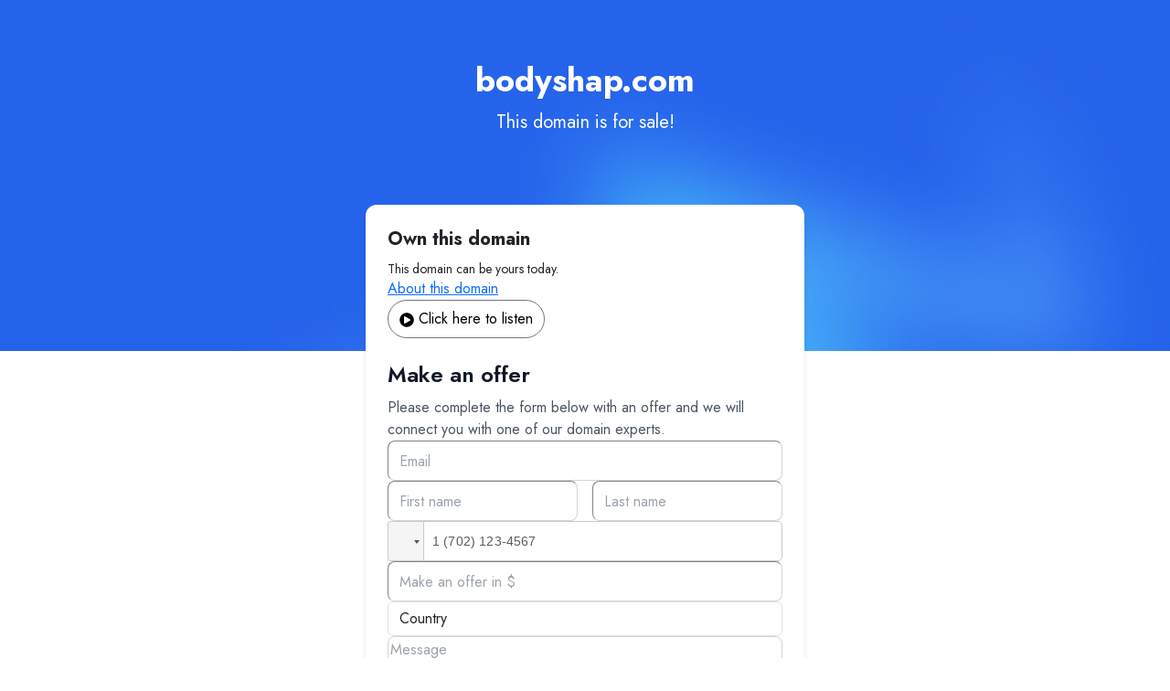

--- FILE ---
content_type: text/html; charset=utf-8
request_url: https://bodyshap.com/
body_size: 7324
content:
<!DOCTYPE html><html lang="en"><head><meta charSet="utf-8"/><meta name="viewport" content="width=device-width, initial-scale=1"/><link rel="stylesheet" href="/_next/static/css/76b353c165df7738.css" data-precedence="next"/><link rel="stylesheet" href="/_next/static/css/10cf04b6acf7a3c1.css" data-precedence="next"/><link rel="stylesheet" href="/_next/static/css/5a56e3c1761e58ad.css" data-precedence="next"/><link rel="stylesheet" href="/_next/static/css/aa15fe3776697b1b.css" data-precedence="next"/><link rel="preload" as="script" fetchPriority="low" href="/_next/static/chunks/webpack-33d6051420aa8959.js"/><script src="/_next/static/chunks/4bd1b696-657aa97b21601a02.js" async=""></script><script src="/_next/static/chunks/517-1a7ea890660202ee.js" async=""></script><script src="/_next/static/chunks/main-app-159f8cd1bdafa63f.js" async=""></script><script src="/_next/static/chunks/403-8e57d837116a14b4.js" async=""></script><script src="/_next/static/chunks/app/layout-a1d47f4ef866654b.js" async=""></script><script src="/_next/static/chunks/8e1d74a4-072928821e7ab5fe.js" async=""></script><script src="/_next/static/chunks/551-46802e993dc55b18.js" async=""></script><script src="/_next/static/chunks/255-2961e40c81484a6c.js" async=""></script><script src="/_next/static/chunks/app/page-2f2eba8bf255bb9d.js" async=""></script><meta name="next-size-adjust"/><title>bodyshap.com is for sale, inquire about pricing, quick transfer available.</title><meta name="description" content="Bodyshap.com is a versatile domain with the potential to be utilized in various industries such as fitness, wellness, fashion, and beauty. This domain"/><link rel="canonical" href="https://bodyshap.com"/><meta property="og:title" content="bodyshap.com is for sale, inquire about pricing, quick transfer available."/><meta property="og:description" content="Bodyshap.com is a versatile domain with the potential to be utilized in various industries such as fitness, wellness, fashion, and beauty. This domain"/><meta property="og:url" content="https://bodyshap.com"/><meta name="twitter:card" content="summary"/><meta name="twitter:title" content="bodyshap.com is for sale, inquire about pricing, quick transfer available."/><meta name="twitter:description" content="Bodyshap.com is a versatile domain with the potential to be utilized in various industries such as fitness, wellness, fashion, and beauty. This domain"/><link rel="icon" href="/favicon.ico" type="image/x-icon" sizes="25x25"/><script src="/_next/static/chunks/polyfills-42372ed130431b0a.js" noModule=""></script></head><body class="__variable_1e4310 __variable_c3aa02 antialiased"><main class="tw-relative buy-domain-page"><div class="tw-h-full"><div class="tw-h-full tw-w-full " style="background-image:url(/_next/static/media/bg-1.5f7a9ac9.jpg);background-size:100%;background-color:transparent"> <header class="tw-align-center tw-z-0 tw-flex tw-h-[24rem] tw-w-full tw-flex-col tw-justify-start tw-px-3 tw-py-16 tw-sm:py-24 tw-md:h-[25.75rem]"><div class="tw-container tw-max-w-7xl tw-mx-auto tw-flex tw-justify-center tw-px-0 tw-text-center"><div class="tw-w-full"><div class="w-full max-w-full"><h2 class="tw-font-Interss  
                                        tw-font-bold tw-py-1 
                                        tw-mx-auto tw-max-w-[90vw]
                                         tw-text-center 
                                         lg:tw-max-w-full 
                                         tw-truncate 
                                         lg:tw-text-4xl 
                                        tw-text-white 
                                         tw-text-2xl
                                        ">bodyshap.com</h2></div><p class="tw-font-Interss tw-text-xl tw-font-normal tw-mt-2 tw-sm:text-2xl
                                    tw-text-white 
                                    ">This domain is for sale!</p></div></div></header><div class="tw-container tw-max-w-7xl tw-mx-auto tw-px-5 tw-relative tw-flex-1"><section class="tw-absolute tw-left-[50%] tw-top-[-10rem] tw-flex tw-w-full tw-translate-x-[-50%] tw-justify-center tw-px-3 tw-pb-3 tw-sm:top-[-13rem]"><div class="tw-max-w-[30rem]"><div class="tw-flex tw-flex-col tw-items-center tw-gap-2"><div class="tw-rounded-xl tw-border tw-border-gray-200 tw-bg-white tw-p-6 tw-shadow-md md:tw-min-w-[30rem]"><div class="tw-flex tw-flex-col tw-gap-2 tw-mb-6"><h2 class="tw-font-Inter tw-text-xl tw-font-bold tw-sm:text-2xl">Own this domain</h2><span class="tw-font-Inter tw-text-sm tw-font-normal tw-sm:text-base">This domain can be yours today.</span><a href="#">About this domain</a><div class="d-none"><p>Bodyshap.com is a versatile domain with the potential to be utilized in various industries such as fitness, wellness, fashion, and beauty. This domain offers a wide range of opportunities for businesses looking to promote body-shaping products, services, and information. With its unique and memorable name, Bodyshap.com is perfect for businesses looking to attract a specific target audience interested in improving their body shape. Whether you are a fitness trainer, fashion designer, or beauty influencer, this domain can help you establish your online presence and reach potential customers more effectively. Utilize Bodyshap.com to stand out in your industry and increase your online visibility.</p></div><div><audio src="https://cdn.wilio.com/wilio/domains/audio-112432549.mp3"></audio><button type="button" class="tw-bg-transparent hover:tw-bg-dark-500 tw-text-dark-700 tw-py-2 tw-px-3 tw-border tw-border-solid tw-border-dark-500 tw-rounded-full"><svg stroke="currentColor" fill="currentColor" stroke-width="0" viewBox="0 0 512 512" height="1em" width="1em" xmlns="http://www.w3.org/2000/svg"><path d="M256 8C119 8 8 119 8 256s111 248 248 248 248-111 248-248S393 8 256 8zm115.7 272l-176 101c-15.8 8.8-35.7-2.5-35.7-21V152c0-18.4 19.8-29.8 35.7-21l176 107c16.4 9.2 16.4 32.9 0 42z"></path></svg> <!-- --> <!-- -->Click here to listen</button></div></div><div class="tw-mt-4 tw-flex tw-flex-col tw-gap-8"><label class="peer-disabled:tw-cursor-not-allowed peer-disabled:tw-opacity-70 tw-flex tw-gap-1 tw-text-gray-800 tw-font-Inter tw-text-xs tw-font-normal" for="acceptedToS"><p aria-label="Terms &amp; Conditions warning">By submitting this form, you agree to our<!-- --> <a href="https://wilio.com/terms" target="_blank" class="tw-text-green-500" rel="noreferrer" aria-label="Terms &amp; Conditions">Terms &amp; Conditions</a> <!-- -->and<!-- --> <a href="https://wilio.com/privacy" target="_blank" class="tw-text-green-500" rel="noreferrer" aria-label="Privacy Policy">Privacy Policy</a>.</p> </label><div class="tw-flex tw-flex-col tw-gap-2 tw-text-left"><div class="tw-flex tw-gap-2"><svg xmlns="http://www.w3.org/2000/svg" width="24" height="24" viewBox="0 0 24 24" fill="none" stroke="currentColor" stroke-width="2" stroke-linecap="round" stroke-linejoin="round" class="tw-lucide tw-lucide-check tw-text-green-500"><path d="M20 6 9 17l-5-5"></path></svg><span>Domain transferred in 24hours</span></div><div class="tw-flex tw-gap-2"><svg xmlns="http://www.w3.org/2000/svg" width="24" height="24" viewBox="0 0 24 24" fill="none" stroke="currentColor" stroke-width="2" stroke-linecap="round" stroke-linejoin="round" class="tw-lucide tw-lucide-check tw-text-green-500"><path d="M20 6 9 17l-5-5"></path></svg><span>Pay your way (Card, Escrow or Wire)</span></div><div class="tw-flex tw-gap-2"><svg xmlns="http://www.w3.org/2000/svg" width="24" height="24" viewBox="0 0 24 24" fill="none" stroke="currentColor" stroke-width="2" stroke-linecap="round" stroke-linejoin="round" class="tw-lucide tw-lucide-check tw-text-green-500"><path d="M20 6 9 17l-5-5"></path></svg><span>All sales are covered by our buyer protection</span></div><div class="tw-flex tw-gap-2"><svg xmlns="http://www.w3.org/2000/svg" width="24" height="24" viewBox="0 0 24 24" fill="none" stroke="currentColor" stroke-width="2" stroke-linecap="round" stroke-linejoin="round" class="tw-lucide tw-lucide-check tw-text-green-500"><path d="M20 6 9 17l-5-5"></path></svg><span>24/7 dedicated support</span></div></div><div class="tw-flex tw-flex-wrap tw-justify-center tw-gap-2"><svg xmlns="http://www.w3.org/2000/svg" width="77" height="40" fill="none"><rect width="75.8" height="39" x="0.5" y="0.5" fill="#F9FAFB" rx="3.5"></rect><rect width="75.8" height="39" x="0.5" y="0.5" stroke="#EAECF0" rx="3.5"></rect><g fill="#667085" clip-path="url(#visa_svg__a)"><path d="M58.656 26.033c-.91.002-1.82-.002-2.73.01-.223.003-.325-.054-.365-.278-.089-.494-.211-.983-.325-1.497-.106-.011-.206-.03-.306-.03-1.187-.001-2.374.007-3.56-.006-.254-.003-.378.074-.454.302q-.215.646-.486 1.274c-.042.098-.188.221-.288.222-1.054.016-2.108.01-3.208.01.059-.146.1-.26.15-.372l4.632-10.56c.382-.871.797-1.135 1.783-1.136h2.511c.279 1.266.553 2.504.823 3.742l1.75 8c.013.06.05.114.073.17v.151zm-4.927-8.656-.083.002-1.659 4.364h2.696l-.953-4.366M18.142 14.188c.116-.073.232-.207.349-.208q2.611-.021 5.221-.005c.88.006 1.437.471 1.608 1.326.41 2.047.807 4.097 1.21 6.146.038.195.082.389.145.686.09-.189.145-.29.189-.395 1.023-2.463 2.05-4.922 3.058-7.39.122-.3.275-.39.6-.384.975.02 1.95.007 2.967.007-.035.117-.054.21-.091.297-1.683 3.832-3.37 7.663-5.048 11.498-.09.204-.196.282-.432.28-.91-.014-1.82-.023-2.73.002-.341.01-.468-.097-.551-.408-.81-3.042-1.65-6.076-2.45-9.12-.172-.66-.515-1.125-1.186-1.336-.948-.296-1.906-.565-2.86-.846zM38.311 23.048c.808.208 1.58.486 2.377.588.65.082 1.33-.024 1.992-.096.217-.024.44-.174.616-.314.452-.358.502-.95.066-1.322-.358-.306-.793-.532-1.205-.775-.537-.315-1.116-.573-1.626-.922-2.283-1.567-1.507-4.029-.148-5.121 1.365-1.096 2.98-1.378 4.698-1.311a8 8 0 0 1 2.6.533l-.57 2.533c-.987-.393-1.967-.622-2.995-.536-.359.03-.737.111-1.056.264-.696.334-.763 1.012-.134 1.447.498.344 1.06.606 1.592.905.318.18.644.345.947.544 1.98 1.301 2.183 3.707.446 5.32-.783.726-1.753 1.106-2.805 1.294-1.692.303-3.356.146-4.994-.34-.3-.09-.377-.208-.296-.513.197-.74.342-1.493.495-2.177zM32.22 26.038l2.706-12.05h3.265c-.12.549-.233 1.073-.35 1.597-.758 3.375-1.522 6.75-2.268 10.126-.06.275-.17.337-.44.333-.96-.014-1.92-.006-2.912-.006z"></path></g><defs><clipPath id="visa_svg__a"><path fill="#fff" d="M18.143 13.766h40.514v12.468H18.143z"></path></clipPath></defs></svg><svg xmlns="http://www.w3.org/2000/svg" width="78" height="40" fill="none"><rect width="75.8" height="39" x="1.3" y="0.5" fill="#F9FAFB" rx="3.5"></rect><rect width="75.8" height="39" x="1.3" y="0.5" stroke="#EAECF0" rx="3.5"></rect><ellipse cx="33.159" cy="20" fill="#667085" rx="9.938" ry="9.441"></ellipse><ellipse cx="45.242" cy="20" fill="#909CB5" fill-opacity="0.5" rx="9.938" ry="9.441"></ellipse></svg><svg xmlns="http://www.w3.org/2000/svg" width="78" height="40" fill="none"><rect width="75.8" height="39" x="1.1" y="0.5" fill="#F9FAFB" rx="3.5"></rect><rect width="75.8" height="39" x="1.1" y="0.5" stroke="#EAECF0" rx="3.5"></rect><path fill="#667085" fill-rule="evenodd" d="m22.32 14.454-4.863 11.077h5.821L24 23.765h1.65l.721 1.766h6.408v-1.348l.57 1.348h3.315l.57-1.376v1.376h13.327l1.62-1.72 1.517 1.72 6.845.015-4.878-5.522 4.878-5.57h-6.739l-1.577 1.689-1.47-1.689H36.262l-1.245 2.86-1.274-2.86h-5.809v1.302l-.646-1.302zm1.126 1.574h2.838l3.225 7.511v-7.511h3.108l2.492 5.386 2.296-5.386h3.093v7.948h-1.883l-.015-6.228-2.744 6.228h-1.683l-2.759-6.228v6.228h-3.872l-.734-1.782h-3.965l-.732 1.78h-2.075zm26.423 0h-7.652v7.944h7.534l2.428-2.633 2.34 2.633h2.447l-3.556-3.95 3.556-3.994h-2.34L52.21 18.63zm-25.044 1.344-1.307 3.174h2.612zm19.284 1.752v-1.452h4.775l2.084 2.32-2.176 2.334h-4.683V20.74h4.175v-1.617z" clip-rule="evenodd"></path></svg><svg xmlns="http://www.w3.org/2000/svg" width="78" height="40" fill="none"><rect width="75.8" height="39" x="0.9" y="0.5" fill="#F9FAFB" rx="3.5"></rect><rect width="75.8" height="39" x="0.9" y="0.5" stroke="#EAECF0" rx="3.5"></rect><path fill="#667085" d="M38.792 31.75h.197c.098-.098 11.218-3.056 10.922-19.577v-.237l-1.518-2.169-.296-.04c-.197-.039-9.306-1.478-9.306-1.478s-9.148 1.42-9.345 1.479l-.236.04-1.518 2.168v.236c-.198 8.557 2.76 13.427 5.264 15.99 2.72 2.8 5.58 3.588 5.835 3.588m9.581-19.282c.198 14.077-8.221 17.271-9.601 17.705-1.42-.434-9.78-3.647-9.602-17.764l.927-1.32c1.025-.238 5.067-1.223 8.655-1.322 3.588.099 7.57 1.085 8.655 1.321z"></path><path fill="#667085" d="M42.575 18.522h-8.26v1.616h8.26zm0 4.08h-8.26v1.617h8.26zm0-8.162h-8.26v1.617h8.26z"></path><path fill="#98A2B3" d="M42.619 20.789c.788 0 1.478-.69 1.478-1.518 0-.789-.63-1.518-1.478-1.518h-3.884v-1.124h3.943c1.479 0 2.602 1.183 2.602 2.662s-1.183 2.661-2.602 2.661h-3.943V20.79z"></path></svg><svg xmlns="http://www.w3.org/2000/svg" width="77" height="40" fill="none"><rect width="75.8" height="39" x="0.7" y="0.5" fill="#F9FAFB" rx="3.5"></rect><rect width="75.8" height="39" x="0.7" y="0.5" stroke="#EAECF0" rx="3.5"></rect><g stroke="#667085" stroke-linecap="round" stroke-linejoin="round" stroke-miterlimit="10" stroke-width="1.25" clip-path="url(#wire_svg__a)"><path d="m27.54 12.688 5.625-3.75 5.625 3.75zM29.415 12.688v6.487M36.915 12.688v6.487M38.79 19.175H27.54M42.353 9.688h1.687a3.75 3.75 0 0 1 3.75 3.75v3.75l1.875-1.875M45.915 15.313l1.875 1.874M34.665 31.063h-1.5a3.75 3.75 0 0 1-3.75-3.75v-3.75l-1.875 1.875M31.29 25.438l-1.875-1.875M33.165 12.688v6.487M38.415 24.5l5.625-3.75 5.625 3.75zM40.29 24.5v6.563M47.79 24.5v6.563M49.665 31.063h-11.25M44.04 24.5v6.563"></path></g><defs><clipPath id="wire_svg__a"><path fill="#fff" d="M26.6 8h24v24h-24z"></path></clipPath></defs></svg></div></div></div><a href="https://wilio.com/search" class="tw-inline tw-w-auto tw-text-start tw-text-sm tw-text-gray-700 tw-no-underline">Powered by Wilio</a><div class=" tw-w-full tw-pt-2"><div class="tw-container tw-max-w-7xl tw-mx-auto tw-px-5 tw-relative tw-flex-1"><footer class="tw-flex tw-flex-col tw-space-y-10 tw-justify-center "><nav class="tw-flex tw-justify-center tw-flex-wrap tw-gap-6 tw-text-gray-500 tw-font-medium"><a class="tw-no-underline tw-text-gray-800 tw-font-normal tw-text-[12px] hover:tw-text-gray-900" href="/search">Search</a><a class="tw-no-underline tw-text-gray-800 tw-font-normal tw-text-[12px] hover:tw-text-gray-900" href="/about-us">About Us</a><a class="tw-no-underline tw-text-gray-800 tw-font-normal tw-text-[12px] hover:tw-text-gray-900" href="/faqs">FAQ</a><a class="tw-no-underline tw-text-gray-800 tw-font-normal tw-text-[12px] hover:tw-text-gray-900" href="/why-choose-us">Why Choose Us</a></nav></footer></div></div></div></div></section></div></div></div></main><div class="Toastify"></div><script src="/_next/static/chunks/webpack-33d6051420aa8959.js" async=""></script><script>(self.__next_f=self.__next_f||[]).push([0])</script><script>self.__next_f.push([1,"8:\"$Sreact.fragment\"\nb:I[6213,[],\"OutletBoundary\"]\nd:I[6213,[],\"MetadataBoundary\"]\nf:I[6213,[],\"ViewportBoundary\"]\n11:I[4835,[],\"\"]\n12:I[6965,[\"403\",\"static/chunks/403-8e57d837116a14b4.js\",\"177\",\"static/chunks/app/layout-a1d47f4ef866654b.js\"],\"GlobalProvider\"]\n13:I[5244,[],\"\"]\n14:I[3866,[],\"\"]\n1:HL[\"/_next/static/media/4473ecc91f70f139-s.p.woff\",\"font\",{\"crossOrigin\":\"\",\"type\":\"font/woff\"}]\n2:HL[\"/_next/static/media/463dafcda517f24f-s.p.woff\",\"font\",{\"crossOrigin\":\"\",\"type\":\"font/woff\"}]\n3:HL[\"/_next/static/media/9dd75fadc5b3df29-s.p.woff2\",\"font\",{\"crossOrigin\":\"\",\"type\":\"font/woff2\"}]\n4:HL[\"/_next/static/css/76b353c165df7738.css\",\"style\"]\n5:HL[\"/_next/static/css/10cf04b6acf7a3c1.css\",\"style\"]\n6:HL[\"/_next/static/css/5a56e3c1761e58ad.css\",\"style\"]\n7:HL[\"/_next/static/css/aa15fe3776697b1b.css\",\"style\"]\n0:{\"P\":null,\"b\":\"brWT-XKNcYME80yjANV8E\",\"p\":\"\",\"c\":[\"\",\"\"],\"i\":false,\"f\":[[[\"\",{\"children\":[\"__PAGE__\",{}]},\"$undefined\",\"$undefined\",true],[\"\",[\"$\",\"$8\",\"c\",{\"children\":[[[\"$\",\"link\",\"0\",{\"rel\":\"stylesheet\",\"href\":\"/_next/static/css/76b353c165df7738.css\",\"precedence\":\"next\",\"crossOrigin\":\"$undefined\",\"nonce\":\"$undefined\"}],[\"$\",\"link\",\"1\",{\"rel\":\"stylesheet\",\"href\":\"/_next/static/css/10cf04b6acf7a3c1.css\",\"precedence\":\"next\",\"crossOrigin\":\"$undefined\",\"nonce\":\"$undefined\"}],[\"$\",\"link\",\"2\",{\"rel\":\"stylesheet\",\"href\":\"/_next/static/css/5a56e3c1761e58ad.css\",\"precedence\":\"next\",\"crossOrigin\":\"$undefined\",\"nonce\":\"$undefined\"}]],\"$L9\"]}],{\"children\":[\"__PAGE__\",[\"$\",\"$8\",\"c\",{\"children\":[\"$La\",[[\"$\",\"link\",\"0\",{\"rel\":\"stylesheet\",\"href\":\"/_next/static/css/aa15fe3776697b1b.css\",\"precedence\":\"next\",\"crossOrigin\":\"$undefined\",\"nonce\":\"$undefined\"}]],[\"$\",\"$Lb\",null,{\"children\":\"$Lc\"}]]}],{},null]},null],[\"$\",\"$8\",\"h\",{\"children\":[null,[\"$\",\"$8\",\"GsmcdF-o7sK0zIBmjdbEj\",{\"children\":[[\"$\",\"$Ld\",null,{\"children\":\"$Le\"}],[\"$\",\"$Lf\",null,{\"children\":\"$L10\"}],[\"$\",\"meta\",null,{\"name\":\"next-size-adjust\"}]]}]]}]]],\"m\":\"$undefined\",\"G\":[\"$11\",\"$undefined\"],\"s\":false,\"S\":false}\n9:[\"$\",\"html\",null,{\"lang\":\"en\",\"children\":[\"$\",\"body"])</script><script>self.__next_f.push([1,"\",null,{\"className\":\"__variable_1e4310 __variable_c3aa02 antialiased\",\"children\":[\"$\",\"$L12\",null,{\"domain\":\"bodyshap.com\",\"children\":[\"$\",\"$L13\",null,{\"parallelRouterKey\":\"children\",\"segmentPath\":[\"children\"],\"error\":\"$undefined\",\"errorStyles\":\"$undefined\",\"errorScripts\":\"$undefined\",\"template\":[\"$\",\"$L14\",null,{}],\"templateStyles\":\"$undefined\",\"templateScripts\":\"$undefined\",\"notFound\":\"$L15\",\"notFoundStyles\":[]}]}]}]}]\n10:[[\"$\",\"meta\",\"0\",{\"name\":\"viewport\",\"content\":\"width=device-width, initial-scale=1\"}]]\n15:E{\"digest\":\"NEXT_REDIRECT;replace;/;307;\"}\n"])</script><script>self.__next_f.push([1,"e:[[\"$\",\"meta\",\"0\",{\"charSet\":\"utf-8\"}],[\"$\",\"title\",\"1\",{\"children\":\"bodyshap.com is for sale, inquire about pricing, quick transfer available.\"}],[\"$\",\"meta\",\"2\",{\"name\":\"description\",\"content\":\"Bodyshap.com is a versatile domain with the potential to be utilized in various industries such as fitness, wellness, fashion, and beauty. This domain\"}],[\"$\",\"link\",\"3\",{\"rel\":\"canonical\",\"href\":\"https://bodyshap.com\"}],[\"$\",\"meta\",\"4\",{\"property\":\"og:title\",\"content\":\"bodyshap.com is for sale, inquire about pricing, quick transfer available.\"}],[\"$\",\"meta\",\"5\",{\"property\":\"og:description\",\"content\":\"Bodyshap.com is a versatile domain with the potential to be utilized in various industries such as fitness, wellness, fashion, and beauty. This domain\"}],[\"$\",\"meta\",\"6\",{\"property\":\"og:url\",\"content\":\"https://bodyshap.com\"}],[\"$\",\"meta\",\"7\",{\"name\":\"twitter:card\",\"content\":\"summary\"}],[\"$\",\"meta\",\"8\",{\"name\":\"twitter:title\",\"content\":\"bodyshap.com is for sale, inquire about pricing, quick transfer available.\"}],[\"$\",\"meta\",\"9\",{\"name\":\"twitter:description\",\"content\":\"Bodyshap.com is a versatile domain with the potential to be utilized in various industries such as fitness, wellness, fashion, and beauty. This domain\"}],[\"$\",\"link\",\"10\",{\"rel\":\"icon\",\"href\":\"/favicon.ico\",\"type\":\"image/x-icon\",\"sizes\":\"25x25\"}]]\nc:null\n"])</script><script>self.__next_f.push([1,"16:I[6808,[\"711\",\"static/chunks/8e1d74a4-072928821e7ab5fe.js\",\"551\",\"static/chunks/551-46802e993dc55b18.js\",\"403\",\"static/chunks/403-8e57d837116a14b4.js\",\"255\",\"static/chunks/255-2961e40c81484a6c.js\",\"974\",\"static/chunks/app/page-2f2eba8bf255bb9d.js\"],\"default\"]\na:[\"$\",\"$L16\",null,{\"websitedata\":{\"id\":112385144,\"name\":\"bodyshap.com\",\"website\":\"bodyshap.com\",\"canonical_url\":\"https://bodyshap.com\",\"slug\":\"bodyshap.com\",\"meta_title\":\"bodyshap.com is for sale, inquire about pricing, quick transfer available.\",\"meta_description\":\"Bodyshap.com is a versatile domain with the potential to be utilized in various industries such as fitness, wellness, fashion, and beauty. This domain\",\"type\":\"make offer\",\"is_buynow\":0,\"is_makeoffer\":1,\"length\":8,\"amount\":0,\"offer_amount\":2000,\"allow_amount\":1,\"description\":\"Bodyshap.com is a versatile domain with the potential to be utilized in various industries such as fitness, wellness, fashion, and beauty. This domain offers a wide range of opportunities for businesses looking to promote body-shaping products, services, and information. With its unique and memorable name, Bodyshap.com is perfect for businesses looking to attract a specific target audience interested in improving their body shape. Whether you are a fitness trainer, fashion designer, or beauty influencer, this domain can help you establish your online presence and reach potential customers more effectively. Utilize Bodyshap.com to stand out in your industry and increase your online visibility.\",\"theme\":\"default\",\"background_type\":\"color\",\"background_color\":\"default\",\"background_color_custom\":\"#000\",\"audio\":\"https://cdn.wilio.com/wilio/domains/audio-112432549.mp3\",\"background_image\":null,\"image\":null,\"font_color\":\"automatically\",\"mode\":null,\"is_sold\":false,\"domain_ns\":1,\"user\":{\"id\":\"35570\",\"full_name\":\"Brain Mene\",\"short_name\":\"BM\",\"profile_link\":0,\"profile_page\":0,\"company_required\":0,\"company_ame\":null},\"category\":{\"id\":1123494,\"name\":\"Ultra Premium\",\"slug\":\"ultra-premium\"},\"created_at\":{\"human\":\"10 months ago\",\"date\":\""])</script><script>self.__next_f.push([1,"7th Jan 2025\",\"time\":\"09:32 AM\"}}}]\n"])</script></body></html>

--- FILE ---
content_type: application/javascript; charset=UTF-8
request_url: https://bodyshap.com/_next/static/chunks/255-2961e40c81484a6c.js
body_size: 49049
content:
(self.webpackChunk_N_E=self.webpackChunk_N_E||[]).push([[255],{4187:(e,t,r)=>{"use strict";r.d(t,{Wx:()=>t4});var n=function(e){var t;return!!e&&"object"==typeof e&&"[object RegExp]"!==(t=Object.prototype.toString.call(e))&&"[object Date]"!==t&&e.$$typeof!==a},a="function"==typeof Symbol&&Symbol.for?Symbol.for("react.element"):60103;function i(e,t){return!1!==t.clone&&t.isMergeableObject(e)?s(Array.isArray(e)?[]:{},e,t):e}function o(e,t,r){return e.concat(t).map(function(e){return i(e,r)})}function s(e,t,r){(r=r||{}).arrayMerge=r.arrayMerge||o,r.isMergeableObject=r.isMergeableObject||n;var a,u,l=Array.isArray(t);return l!==Array.isArray(e)?i(t,r):l?r.arrayMerge(e,t,r):(u={},(a=r).isMergeableObject(e)&&Object.keys(e).forEach(function(t){u[t]=i(e[t],a)}),Object.keys(t).forEach(function(r){a.isMergeableObject(t[r])&&e[r]?u[r]=s(e[r],t[r],a):u[r]=i(t[r],a)}),u)}s.all=function(e,t){if(!Array.isArray(e))throw Error("first argument should be an array");return e.reduce(function(e,r){return s(e,r,t)},{})};let u=s;var l="object"==typeof global&&global&&global.Object===Object&&global,c="object"==typeof self&&self&&self.Object===Object&&self,f=l||c||Function("return this")(),p=f.Symbol,d=Object.prototype,h=d.hasOwnProperty,y=d.toString,m=p?p.toStringTag:void 0;let v=function(e){var t=h.call(e,m),r=e[m];try{e[m]=void 0;var n=!0}catch(e){}var a=y.call(e);return n&&(t?e[m]=r:delete e[m]),a};var b=Object.prototype.toString,g=p?p.toStringTag:void 0;let _=function(e){return null==e?void 0===e?"[object Undefined]":"[object Null]":g&&g in Object(e)?v(e):b.call(e)},x=function(e,t){return function(r){return e(t(r))}};var E=x(Object.getPrototypeOf,Object);let S=function(e){return null!=e&&"object"==typeof e};var C=Object.prototype,w=Function.prototype.toString,j=C.hasOwnProperty,O=w.call(Object);let T=function(e){if(!S(e)||"[object Object]"!=_(e))return!1;var t=E(e);if(null===t)return!0;var r=j.call(t,"constructor")&&t.constructor;return"function"==typeof r&&r instanceof r&&w.call(r)==O},k=function(e,t){return e===t||e!=e&&t!=t},A=function(e,t){for(var r=e.length;r--;)if(k(e[r][0],t))return r;return -1};var F=Array.prototype.splice;function N(e){var t=-1,r=null==e?0:e.length;for(this.clear();++t<r;){var n=e[t];this.set(n[0],n[1])}}N.prototype.clear=function(){this.__data__=[],this.size=0},N.prototype.delete=function(e){var t=this.__data__,r=A(t,e);return!(r<0)&&(r==t.length-1?t.pop():F.call(t,r,1),--this.size,!0)},N.prototype.get=function(e){var t=this.__data__,r=A(t,e);return r<0?void 0:t[r][1]},N.prototype.has=function(e){return A(this.__data__,e)>-1},N.prototype.set=function(e,t){var r=this.__data__,n=A(r,e);return n<0?(++this.size,r.push([e,t])):r[n][1]=t,this};let D=function(e){var t=typeof e;return null!=e&&("object"==t||"function"==t)},R=function(e){if(!D(e))return!1;var t=_(e);return"[object Function]"==t||"[object GeneratorFunction]"==t||"[object AsyncFunction]"==t||"[object Proxy]"==t};var I=f["__core-js_shared__"],P=function(){var e=/[^.]+$/.exec(I&&I.keys&&I.keys.IE_PROTO||"");return e?"Symbol(src)_1."+e:""}(),$=Function.prototype.toString;let M=function(e){if(null!=e){try{return $.call(e)}catch(e){}try{return e+""}catch(e){}}return""};var L=/^\[object .+?Constructor\]$/,z=Object.prototype,V=Function.prototype.toString,U=z.hasOwnProperty,B=RegExp("^"+V.call(U).replace(/[\\^$.*+?()[\]{}|]/g,"\\$&").replace(/hasOwnProperty|(function).*?(?=\\\()| for .+?(?=\\\])/g,"$1.*?")+"$");let G=function(e,t){var r,n=null==e?void 0:e[t];return D(r=n)&&(!P||!(P in r))&&(R(r)?B:L).test(M(r))?n:void 0};var q=G(f,"Map"),W=G(Object,"create"),H=Object.prototype.hasOwnProperty,K=Object.prototype.hasOwnProperty;function Z(e){var t=-1,r=null==e?0:e.length;for(this.clear();++t<r;){var n=e[t];this.set(n[0],n[1])}}Z.prototype.clear=function(){this.__data__=W?W(null):{},this.size=0},Z.prototype.delete=function(e){var t=this.has(e)&&delete this.__data__[e];return this.size-=t?1:0,t},Z.prototype.get=function(e){var t=this.__data__;if(W){var r=t[e];return"__lodash_hash_undefined__"===r?void 0:r}return H.call(t,e)?t[e]:void 0},Z.prototype.has=function(e){var t=this.__data__;return W?void 0!==t[e]:K.call(t,e)},Z.prototype.set=function(e,t){var r=this.__data__;return this.size+=this.has(e)?0:1,r[e]=W&&void 0===t?"__lodash_hash_undefined__":t,this};let Y=function(e){var t=typeof e;return"string"==t||"number"==t||"symbol"==t||"boolean"==t?"__proto__"!==e:null===e},J=function(e,t){var r=e.__data__;return Y(t)?r["string"==typeof t?"string":"hash"]:r.map};function X(e){var t=-1,r=null==e?0:e.length;for(this.clear();++t<r;){var n=e[t];this.set(n[0],n[1])}}function Q(e){var t=this.__data__=new N(e);this.size=t.size}X.prototype.clear=function(){this.size=0,this.__data__={hash:new Z,map:new(q||N),string:new Z}},X.prototype.delete=function(e){var t=J(this,e).delete(e);return this.size-=t?1:0,t},X.prototype.get=function(e){return J(this,e).get(e)},X.prototype.has=function(e){return J(this,e).has(e)},X.prototype.set=function(e,t){var r=J(this,e),n=r.size;return r.set(e,t),this.size+=r.size==n?0:1,this},Q.prototype.clear=function(){this.__data__=new N,this.size=0},Q.prototype.delete=function(e){var t=this.__data__,r=t.delete(e);return this.size=t.size,r},Q.prototype.get=function(e){return this.__data__.get(e)},Q.prototype.has=function(e){return this.__data__.has(e)},Q.prototype.set=function(e,t){var r=this.__data__;if(r instanceof N){var n=r.__data__;if(!q||n.length<199)return n.push([e,t]),this.size=++r.size,this;r=this.__data__=new X(n)}return r.set(e,t),this.size=r.size,this};let ee=function(e,t){for(var r=-1,n=null==e?0:e.length;++r<n&&!1!==t(e[r],r,e););return e};var et=function(){try{var e=G(Object,"defineProperty");return e({},"",{}),e}catch(e){}}();let er=function(e,t,r){"__proto__"==t&&et?et(e,t,{configurable:!0,enumerable:!0,value:r,writable:!0}):e[t]=r};var en=Object.prototype.hasOwnProperty;let ea=function(e,t,r){var n=e[t];en.call(e,t)&&k(n,r)&&(void 0!==r||t in e)||er(e,t,r)},ei=function(e,t,r,n){var a=!r;r||(r={});for(var i=-1,o=t.length;++i<o;){var s=t[i],u=n?n(r[s],e[s],s,r,e):void 0;void 0===u&&(u=e[s]),a?er(r,s,u):ea(r,s,u)}return r},eo=function(e,t){for(var r=-1,n=Array(e);++r<e;)n[r]=t(r);return n},es=function(e){return S(e)&&"[object Arguments]"==_(e)};var eu=Object.prototype,el=eu.hasOwnProperty,ec=eu.propertyIsEnumerable,ef=es(function(){return arguments}())?es:function(e){return S(e)&&el.call(e,"callee")&&!ec.call(e,"callee")},ep=Array.isArray,ed="object"==typeof exports&&exports&&!exports.nodeType&&exports,eh=ed&&"object"==typeof module&&module&&!module.nodeType&&module,ey=eh&&eh.exports===ed?f.Buffer:void 0;let em=(ey?ey.isBuffer:void 0)||function(){return!1};var ev=/^(?:0|[1-9]\d*)$/;let eb=function(e,t){var r=typeof e;return!!(t=null==t?0x1fffffffffffff:t)&&("number"==r||"symbol"!=r&&ev.test(e))&&e>-1&&e%1==0&&e<t},eg=function(e){return"number"==typeof e&&e>-1&&e%1==0&&e<=0x1fffffffffffff};var e_={};e_["[object Float32Array]"]=e_["[object Float64Array]"]=e_["[object Int8Array]"]=e_["[object Int16Array]"]=e_["[object Int32Array]"]=e_["[object Uint8Array]"]=e_["[object Uint8ClampedArray]"]=e_["[object Uint16Array]"]=e_["[object Uint32Array]"]=!0,e_["[object Arguments]"]=e_["[object Array]"]=e_["[object ArrayBuffer]"]=e_["[object Boolean]"]=e_["[object DataView]"]=e_["[object Date]"]=e_["[object Error]"]=e_["[object Function]"]=e_["[object Map]"]=e_["[object Number]"]=e_["[object Object]"]=e_["[object RegExp]"]=e_["[object Set]"]=e_["[object String]"]=e_["[object WeakMap]"]=!1;let ex=function(e){return function(t){return e(t)}};var eE="object"==typeof exports&&exports&&!exports.nodeType&&exports,eS=eE&&"object"==typeof module&&module&&!module.nodeType&&module,eC=eS&&eS.exports===eE&&l.process,ew=function(){try{var e=eS&&eS.require&&eS.require("util").types;if(e)return e;return eC&&eC.binding&&eC.binding("util")}catch(e){}}(),ej=ew&&ew.isTypedArray,eO=ej?ex(ej):function(e){return S(e)&&eg(e.length)&&!!e_[_(e)]},eT=Object.prototype.hasOwnProperty;let ek=function(e,t){var r=ep(e),n=!r&&ef(e),a=!r&&!n&&em(e),i=!r&&!n&&!a&&eO(e),o=r||n||a||i,s=o?eo(e.length,String):[],u=s.length;for(var l in e)(t||eT.call(e,l))&&!(o&&("length"==l||a&&("offset"==l||"parent"==l)||i&&("buffer"==l||"byteLength"==l||"byteOffset"==l)||eb(l,u)))&&s.push(l);return s};var eA=Object.prototype;let eF=function(e){var t=e&&e.constructor;return e===("function"==typeof t&&t.prototype||eA)};var eN=x(Object.keys,Object),eD=Object.prototype.hasOwnProperty;let eR=function(e){if(!eF(e))return eN(e);var t=[];for(var r in Object(e))eD.call(e,r)&&"constructor"!=r&&t.push(r);return t},eI=function(e){return null!=e&&eg(e.length)&&!R(e)},eP=function(e){return eI(e)?ek(e):eR(e)},e$=function(e){var t=[];if(null!=e)for(var r in Object(e))t.push(r);return t};var eM=Object.prototype.hasOwnProperty;let eL=function(e){if(!D(e))return e$(e);var t=eF(e),r=[];for(var n in e)"constructor"==n&&(t||!eM.call(e,n))||r.push(n);return r},ez=function(e){return eI(e)?ek(e,!0):eL(e)};var eV="object"==typeof exports&&exports&&!exports.nodeType&&exports,eU=eV&&"object"==typeof module&&module&&!module.nodeType&&module,eB=eU&&eU.exports===eV?f.Buffer:void 0,eG=eB?eB.allocUnsafe:void 0;let eq=function(e,t){if(t)return e.slice();var r=e.length,n=eG?eG(r):new e.constructor(r);return e.copy(n),n},eW=function(e,t){var r=-1,n=e.length;for(t||(t=Array(n));++r<n;)t[r]=e[r];return t},eH=function(e,t){for(var r=-1,n=null==e?0:e.length,a=0,i=[];++r<n;){var o=e[r];t(o,r,e)&&(i[a++]=o)}return i},eK=function(){return[]};var eZ=Object.prototype.propertyIsEnumerable,eY=Object.getOwnPropertySymbols,eJ=eY?function(e){return null==e?[]:eH(eY(e=Object(e)),function(t){return eZ.call(e,t)})}:eK;let eX=function(e,t){for(var r=-1,n=t.length,a=e.length;++r<n;)e[a+r]=t[r];return e};var eQ=Object.getOwnPropertySymbols?function(e){for(var t=[];e;)eX(t,eJ(e)),e=E(e);return t}:eK;let e0=function(e,t,r){var n=t(e);return ep(e)?n:eX(n,r(e))},e1=function(e){return e0(e,eP,eJ)},e2=function(e){return e0(e,ez,eQ)};var e3=G(f,"DataView"),e6=G(f,"Promise"),e5=G(f,"Set"),e9=G(f,"WeakMap"),e8="[object Map]",e7="[object Promise]",e4="[object Set]",te="[object WeakMap]",tt="[object DataView]",tr=M(e3),tn=M(q),ta=M(e6),ti=M(e5),to=M(e9),ts=_;(e3&&ts(new e3(new ArrayBuffer(1)))!=tt||q&&ts(new q)!=e8||e6&&ts(e6.resolve())!=e7||e5&&ts(new e5)!=e4||e9&&ts(new e9)!=te)&&(ts=function(e){var t=_(e),r="[object Object]"==t?e.constructor:void 0,n=r?M(r):"";if(n)switch(n){case tr:return tt;case tn:return e8;case ta:return e7;case ti:return e4;case to:return te}return t});let tu=ts;var tl=Object.prototype.hasOwnProperty;let tc=function(e){var t=e.length,r=new e.constructor(t);return t&&"string"==typeof e[0]&&tl.call(e,"index")&&(r.index=e.index,r.input=e.input),r};var tf=f.Uint8Array;let tp=function(e){var t=new e.constructor(e.byteLength);return new tf(t).set(new tf(e)),t},td=function(e,t){var r=t?tp(e.buffer):e.buffer;return new e.constructor(r,e.byteOffset,e.byteLength)};var th=/\w*$/;let ty=function(e){var t=new e.constructor(e.source,th.exec(e));return t.lastIndex=e.lastIndex,t};var tm=p?p.prototype:void 0,tv=tm?tm.valueOf:void 0;let tb=function(e,t){var r=t?tp(e.buffer):e.buffer;return new e.constructor(r,e.byteOffset,e.length)},tg=function(e,t,r){var n=e.constructor;switch(t){case"[object ArrayBuffer]":return tp(e);case"[object Boolean]":case"[object Date]":return new n(+e);case"[object DataView]":return td(e,r);case"[object Float32Array]":case"[object Float64Array]":case"[object Int8Array]":case"[object Int16Array]":case"[object Int32Array]":case"[object Uint8Array]":case"[object Uint8ClampedArray]":case"[object Uint16Array]":case"[object Uint32Array]":return tb(e,r);case"[object Map]":case"[object Set]":return new n;case"[object Number]":case"[object String]":return new n(e);case"[object RegExp]":return ty(e);case"[object Symbol]":return tv?Object(tv.call(e)):{}}};var t_=Object.create,tx=function(){function e(){}return function(t){if(!D(t))return{};if(t_)return t_(t);e.prototype=t;var r=new e;return e.prototype=void 0,r}}(),tE=ew&&ew.isMap,tS=tE?ex(tE):function(e){return S(e)&&"[object Map]"==tu(e)},tC=ew&&ew.isSet,tw=tC?ex(tC):function(e){return S(e)&&"[object Set]"==tu(e)},tj="[object Arguments]",tO="[object Function]",tT="[object Object]",tk={};tk[tj]=tk["[object Array]"]=tk["[object ArrayBuffer]"]=tk["[object DataView]"]=tk["[object Boolean]"]=tk["[object Date]"]=tk["[object Float32Array]"]=tk["[object Float64Array]"]=tk["[object Int8Array]"]=tk["[object Int16Array]"]=tk["[object Int32Array]"]=tk["[object Map]"]=tk["[object Number]"]=tk[tT]=tk["[object RegExp]"]=tk["[object Set]"]=tk["[object String]"]=tk["[object Symbol]"]=tk["[object Uint8Array]"]=tk["[object Uint8ClampedArray]"]=tk["[object Uint16Array]"]=tk["[object Uint32Array]"]=!0,tk["[object Error]"]=tk[tO]=tk["[object WeakMap]"]=!1;let tA=function e(t,r,n,a,i,o){var s,u=1&r,l=2&r,c=4&r;if(n&&(s=i?n(t,a,i,o):n(t)),void 0!==s)return s;if(!D(t))return t;var f=ep(t);if(f){if(s=tc(t),!u)return eW(t,s)}else{var p,d,h,y,m=tu(t),v=m==tO||"[object GeneratorFunction]"==m;if(em(t))return eq(t,u);if(m==tT||m==tj||v&&!i){if(s=l||v?{}:"function"!=typeof t.constructor||eF(t)?{}:tx(E(t)),!u)return l?(d=(p=s)&&ei(t,ez(t),p),ei(t,eQ(t),d)):(y=(h=s)&&ei(t,eP(t),h),ei(t,eJ(t),y))}else{if(!tk[m])return i?t:{};s=tg(t,m,u)}}o||(o=new Q);var b=o.get(t);if(b)return b;o.set(t,s),tw(t)?t.forEach(function(a){s.add(e(a,r,n,a,t,o))}):tS(t)&&t.forEach(function(a,i){s.set(i,e(a,r,n,i,t,o))});var g=c?l?e2:e1:l?ez:eP,_=f?void 0:g(t);return ee(_||t,function(a,i){_&&(a=t[i=a]),ea(s,i,e(a,r,n,i,t,o))}),s},tF=function(e){return tA(e,5)};var tN=r(2115),tD=r(5039),tR=r.n(tD);let tI=function(e,t){},tP=function(e){return tA(e,4)},t$=function(e,t){for(var r=-1,n=null==e?0:e.length,a=Array(n);++r<n;)a[r]=t(e[r],r,e);return a},tM=function(e){return"symbol"==typeof e||S(e)&&"[object Symbol]"==_(e)};function tL(e,t){if("function"!=typeof e||null!=t&&"function"!=typeof t)throw TypeError("Expected a function");var r=function(){var n=arguments,a=t?t.apply(this,n):n[0],i=r.cache;if(i.has(a))return i.get(a);var o=e.apply(this,n);return r.cache=i.set(a,o)||i,o};return r.cache=new(tL.Cache||X),r}tL.Cache=X;var tz=/[^.[\]]+|\[(?:(-?\d+(?:\.\d+)?)|(["'])((?:(?!\2)[^\\]|\\.)*?)\2)\]|(?=(?:\.|\[\])(?:\.|\[\]|$))/g,tV=/\\(\\)?/g,tU=function(e){var t=tL(e,function(e){return 500===r.size&&r.clear(),e}),r=t.cache;return t}(function(e){var t=[];return 46===e.charCodeAt(0)&&t.push(""),e.replace(tz,function(e,r,n,a){t.push(n?a.replace(tV,"$1"):r||e)}),t}),tB=1/0;let tG=function(e){if("string"==typeof e||tM(e))return e;var t=e+"";return"0"==t&&1/e==-tB?"-0":t};var tq=1/0,tW=p?p.prototype:void 0,tH=tW?tW.toString:void 0;let tK=function e(t){if("string"==typeof t)return t;if(ep(t))return t$(t,e)+"";if(tM(t))return tH?tH.call(t):"";var r=t+"";return"0"==r&&1/t==-tq?"-0":r},tZ=function(e){return ep(e)?t$(e,tG):tM(e)?[e]:eW(tU(null==e?"":tK(e)))};function tY(){return(tY=Object.assign||function(e){for(var t=1;t<arguments.length;t++){var r=arguments[t];for(var n in r)Object.prototype.hasOwnProperty.call(r,n)&&(e[n]=r[n])}return e}).apply(this,arguments)}function tJ(e,t){if(null==e)return{};var r,n,a={},i=Object.keys(e);for(n=0;n<i.length;n++)r=i[n],t.indexOf(r)>=0||(a[r]=e[r]);return a}function tX(e){if(void 0===e)throw ReferenceError("this hasn't been initialised - super() hasn't been called");return e}r(8250);var tQ=(0,tN.createContext)(void 0);tQ.displayName="FormikContext",tQ.Provider,tQ.Consumer;var t0=function(e){return Array.isArray(e)&&0===e.length},t1=function(e){return"function"==typeof e},t2=function(e){return null!==e&&"object"==typeof e},t3=function(e){return"[object String]"===Object.prototype.toString.call(e)},t6=function(e){return t2(e)&&t1(e.then)};function t5(e,t,r,n){void 0===n&&(n=0);for(var a=tZ(t);e&&n<a.length;)e=e[a[n++]];return n===a.length||e?void 0===e?r:e:r}function t9(e,t,r){for(var n=tP(e),a=n,i=0,o=tZ(t);i<o.length-1;i++){var s=o[i],u=t5(e,o.slice(0,i+1));if(u&&(t2(u)||Array.isArray(u)))a=a[s]=tP(u);else{var l=o[i+1];a=a[s]=String(Math.floor(Number(l)))===l&&Number(l)>=0?[]:{}}}return(0===i?e:a)[o[i]]===r?e:(void 0===r?delete a[o[i]]:a[o[i]]=r,0===i&&void 0===r&&delete n[o[i]],n)}var t8={},t7={};function t4(e){var t=e.validateOnChange,r=void 0===t||t,n=e.validateOnBlur,a=void 0===n||n,i=e.validateOnMount,o=void 0!==i&&i,s=e.isInitialValid,l=e.enableReinitialize,c=void 0!==l&&l,f=e.onSubmit,p=tJ(e,["validateOnChange","validateOnBlur","validateOnMount","isInitialValid","enableReinitialize","onSubmit"]),d=tY({validateOnChange:r,validateOnBlur:a,validateOnMount:o,onSubmit:f},p),h=(0,tN.useRef)(d.initialValues),y=(0,tN.useRef)(d.initialErrors||t8),m=(0,tN.useRef)(d.initialTouched||t7),v=(0,tN.useRef)(d.initialStatus),b=(0,tN.useRef)(!1),g=(0,tN.useRef)({});(0,tN.useEffect)(function(){return b.current=!0,function(){b.current=!1}},[]);var _=(0,tN.useState)(0)[1],x=(0,tN.useRef)({values:tF(d.initialValues),errors:tF(d.initialErrors)||t8,touched:tF(d.initialTouched)||t7,status:tF(d.initialStatus),isSubmitting:!1,isValidating:!1,submitCount:0}),E=x.current,S=(0,tN.useCallback)(function(e){var t=x.current;x.current=function(e,t){switch(t.type){case"SET_VALUES":return tY({},e,{values:t.payload});case"SET_TOUCHED":return tY({},e,{touched:t.payload});case"SET_ERRORS":if(tR()(e.errors,t.payload))return e;return tY({},e,{errors:t.payload});case"SET_STATUS":return tY({},e,{status:t.payload});case"SET_ISSUBMITTING":return tY({},e,{isSubmitting:t.payload});case"SET_ISVALIDATING":return tY({},e,{isValidating:t.payload});case"SET_FIELD_VALUE":return tY({},e,{values:t9(e.values,t.payload.field,t.payload.value)});case"SET_FIELD_TOUCHED":return tY({},e,{touched:t9(e.touched,t.payload.field,t.payload.value)});case"SET_FIELD_ERROR":return tY({},e,{errors:t9(e.errors,t.payload.field,t.payload.value)});case"RESET_FORM":return tY({},e,t.payload);case"SET_FORMIK_STATE":return t.payload(e);case"SUBMIT_ATTEMPT":return tY({},e,{touched:function e(t,r,n,a){void 0===n&&(n=new WeakMap),void 0===a&&(a={});for(var i=0,o=Object.keys(t);i<o.length;i++){var s=o[i],u=t[s];t2(u)?n.get(u)||(n.set(u,!0),a[s]=Array.isArray(u)?[]:{},e(u,r,n,a[s])):a[s]=r}return a}(e.values,!0),isSubmitting:!0,submitCount:e.submitCount+1});case"SUBMIT_FAILURE":case"SUBMIT_SUCCESS":return tY({},e,{isSubmitting:!1});default:return e}}(t,e),t!==x.current&&_(function(e){return e+1})},[]),C=(0,tN.useCallback)(function(e,t){return new Promise(function(r,n){var a=d.validate(e,t);null==a?r(t8):t6(a)?a.then(function(e){r(e||t8)},function(e){n(e)}):r(a)})},[d.validate]),w=(0,tN.useCallback)(function(e,t){var r,n,a=d.validationSchema,i=t1(a)?a(t):a,o=t&&i.validateAt?i.validateAt(t,e):(void 0===r&&(r=!1),n=function e(t){var r=Array.isArray(t)?[]:{};for(var n in t)if(Object.prototype.hasOwnProperty.call(t,n)){var a=String(n);!0===Array.isArray(t[a])?r[a]=t[a].map(function(t){return!0===Array.isArray(t)||T(t)?e(t):""!==t?t:void 0}):T(t[a])?r[a]=e(t[a]):r[a]=""!==t[a]?t[a]:void 0}return r}(e),i[r?"validateSync":"validate"](n,{abortEarly:!1,context:n}));return new Promise(function(e,t){o.then(function(){e(t8)},function(r){"ValidationError"===r.name?e(function(e){var t={};if(e.inner){if(0===e.inner.length)return t9(t,e.path,e.message);for(var r=e.inner,n=Array.isArray(r),a=0,r=n?r:r[Symbol.iterator]();;){if(n){if(a>=r.length)break;i=r[a++]}else{if((a=r.next()).done)break;i=a.value}var i,o=i;t5(t,o.path)||(t=t9(t,o.path,o.message))}}return t}(r)):t(r)})})},[d.validationSchema]),j=(0,tN.useCallback)(function(e,t){return new Promise(function(r){return r(g.current[e].validate(t))})},[]),O=(0,tN.useCallback)(function(e){var t=Object.keys(g.current).filter(function(e){return t1(g.current[e].validate)});return Promise.all(t.length>0?t.map(function(t){return j(t,t5(e,t))}):[Promise.resolve("DO_NOT_DELETE_YOU_WILL_BE_FIRED")]).then(function(e){return e.reduce(function(e,r,n){return"DO_NOT_DELETE_YOU_WILL_BE_FIRED"===r||r&&(e=t9(e,t[n],r)),e},{})})},[j]),k=(0,tN.useCallback)(function(e){return Promise.all([O(e),d.validationSchema?w(e):{},d.validate?C(e):{}]).then(function(e){var t=e[0],r=e[1],n=e[2];return u.all([t,r,n],{arrayMerge:re})})},[d.validate,d.validationSchema,O,C,w]),A=rr(function(e){return void 0===e&&(e=E.values),S({type:"SET_ISVALIDATING",payload:!0}),k(e).then(function(e){return b.current&&(S({type:"SET_ISVALIDATING",payload:!1}),S({type:"SET_ERRORS",payload:e})),e})});(0,tN.useEffect)(function(){o&&!0===b.current&&tR()(h.current,d.initialValues)&&A(h.current)},[o,A]);var F=(0,tN.useCallback)(function(e){var t=e&&e.values?e.values:h.current,r=e&&e.errors?e.errors:y.current?y.current:d.initialErrors||{},n=e&&e.touched?e.touched:m.current?m.current:d.initialTouched||{},a=e&&e.status?e.status:v.current?v.current:d.initialStatus;h.current=t,y.current=r,m.current=n,v.current=a;var i=function(){S({type:"RESET_FORM",payload:{isSubmitting:!!e&&!!e.isSubmitting,errors:r,touched:n,status:a,values:t,isValidating:!!e&&!!e.isValidating,submitCount:e&&e.submitCount&&"number"==typeof e.submitCount?e.submitCount:0}})};if(d.onReset){var o=d.onReset(E.values,Y);t6(o)?o.then(i):i()}else i()},[d.initialErrors,d.initialStatus,d.initialTouched,d.onReset]);(0,tN.useEffect)(function(){!0===b.current&&!tR()(h.current,d.initialValues)&&c&&(h.current=d.initialValues,F(),o&&A(h.current))},[c,d.initialValues,F,o,A]),(0,tN.useEffect)(function(){c&&!0===b.current&&!tR()(y.current,d.initialErrors)&&(y.current=d.initialErrors||t8,S({type:"SET_ERRORS",payload:d.initialErrors||t8}))},[c,d.initialErrors]),(0,tN.useEffect)(function(){c&&!0===b.current&&!tR()(m.current,d.initialTouched)&&(m.current=d.initialTouched||t7,S({type:"SET_TOUCHED",payload:d.initialTouched||t7}))},[c,d.initialTouched]),(0,tN.useEffect)(function(){c&&!0===b.current&&!tR()(v.current,d.initialStatus)&&(v.current=d.initialStatus,S({type:"SET_STATUS",payload:d.initialStatus}))},[c,d.initialStatus,d.initialTouched]);var N=rr(function(e){if(g.current[e]&&t1(g.current[e].validate)){var t=t5(E.values,e),r=g.current[e].validate(t);return t6(r)?(S({type:"SET_ISVALIDATING",payload:!0}),r.then(function(e){return e}).then(function(t){S({type:"SET_FIELD_ERROR",payload:{field:e,value:t}}),S({type:"SET_ISVALIDATING",payload:!1})})):(S({type:"SET_FIELD_ERROR",payload:{field:e,value:r}}),Promise.resolve(r))}return d.validationSchema?(S({type:"SET_ISVALIDATING",payload:!0}),w(E.values,e).then(function(e){return e}).then(function(t){S({type:"SET_FIELD_ERROR",payload:{field:e,value:t5(t,e)}}),S({type:"SET_ISVALIDATING",payload:!1})})):Promise.resolve()}),D=(0,tN.useCallback)(function(e,t){var r=t.validate;g.current[e]={validate:r}},[]),R=(0,tN.useCallback)(function(e){delete g.current[e]},[]),I=rr(function(e,t){return S({type:"SET_TOUCHED",payload:e}),(void 0===t?a:t)?A(E.values):Promise.resolve()}),P=(0,tN.useCallback)(function(e){S({type:"SET_ERRORS",payload:e})},[]),$=rr(function(e,t){var n=t1(e)?e(E.values):e;return S({type:"SET_VALUES",payload:n}),(void 0===t?r:t)?A(n):Promise.resolve()}),M=(0,tN.useCallback)(function(e,t){S({type:"SET_FIELD_ERROR",payload:{field:e,value:t}})},[]),L=rr(function(e,t,n){return S({type:"SET_FIELD_VALUE",payload:{field:e,value:t}}),(void 0===n?r:n)?A(t9(E.values,e,t)):Promise.resolve()}),z=(0,tN.useCallback)(function(e,t){var r,n=t,a=e;if(!t3(e)){e.persist&&e.persist();var i=e.target?e.target:e.currentTarget,o=i.type,s=i.name,u=i.id,l=i.value,c=i.checked,f=(i.outerHTML,i.options),p=i.multiple;n=t||s||u,a=/number|range/.test(o)?isNaN(r=parseFloat(l))?"":r:/checkbox/.test(o)?function(e,t,r){if("boolean"==typeof e)return!!t;var n=[],a=!1,i=-1;if(Array.isArray(e))n=e,a=(i=e.indexOf(r))>=0;else if(!r||"true"==r||"false"==r)return!!t;return t&&r&&!a?n.concat(r):a?n.slice(0,i).concat(n.slice(i+1)):n}(t5(E.values,n),c,l):f&&p?Array.from(f).filter(function(e){return e.selected}).map(function(e){return e.value}):l}n&&L(n,a)},[L,E.values]),V=rr(function(e){if(t3(e))return function(t){return z(t,e)};z(e)}),U=rr(function(e,t,r){return void 0===t&&(t=!0),S({type:"SET_FIELD_TOUCHED",payload:{field:e,value:t}}),(void 0===r?a:r)?A(E.values):Promise.resolve()}),B=(0,tN.useCallback)(function(e,t){e.persist&&e.persist();var r=e.target,n=r.name,a=r.id;r.outerHTML,U(t||n||a,!0)},[U]),G=rr(function(e){if(t3(e))return function(t){return B(t,e)};B(e)}),q=(0,tN.useCallback)(function(e){t1(e)?S({type:"SET_FORMIK_STATE",payload:e}):S({type:"SET_FORMIK_STATE",payload:function(){return e}})},[]),W=(0,tN.useCallback)(function(e){S({type:"SET_STATUS",payload:e})},[]),H=(0,tN.useCallback)(function(e){S({type:"SET_ISSUBMITTING",payload:e})},[]),K=rr(function(){return S({type:"SUBMIT_ATTEMPT"}),A().then(function(e){var t,r=e instanceof Error;if(!r&&0===Object.keys(e).length){try{if(t=J(),void 0===t)return}catch(e){throw e}return Promise.resolve(t).then(function(e){return b.current&&S({type:"SUBMIT_SUCCESS"}),e}).catch(function(e){if(b.current)throw S({type:"SUBMIT_FAILURE"}),e})}if(b.current&&(S({type:"SUBMIT_FAILURE"}),r))throw e})}),Z=rr(function(e){e&&e.preventDefault&&t1(e.preventDefault)&&e.preventDefault(),e&&e.stopPropagation&&t1(e.stopPropagation)&&e.stopPropagation(),K().catch(function(e){console.warn("Warning: An unhandled error was caught from submitForm()",e)})}),Y={resetForm:F,validateForm:A,validateField:N,setErrors:P,setFieldError:M,setFieldTouched:U,setFieldValue:L,setStatus:W,setSubmitting:H,setTouched:I,setValues:$,setFormikState:q,submitForm:K},J=rr(function(){return f(E.values,Y)}),X=rr(function(e){e&&e.preventDefault&&t1(e.preventDefault)&&e.preventDefault(),e&&e.stopPropagation&&t1(e.stopPropagation)&&e.stopPropagation(),F()}),Q=(0,tN.useCallback)(function(e){return{value:t5(E.values,e),error:t5(E.errors,e),touched:!!t5(E.touched,e),initialValue:t5(h.current,e),initialTouched:!!t5(m.current,e),initialError:t5(y.current,e)}},[E.errors,E.touched,E.values]),ee=(0,tN.useCallback)(function(e){return{setValue:function(t,r){return L(e,t,r)},setTouched:function(t,r){return U(e,t,r)},setError:function(t){return M(e,t)}}},[L,U,M]),et=(0,tN.useCallback)(function(e){var t=t2(e),r=t?e.name:e,n=t5(E.values,r),a={name:r,value:n,onChange:V,onBlur:G};if(t){var i=e.type,o=e.value,s=e.as,u=e.multiple;"checkbox"===i?void 0===o?a.checked=!!n:(a.checked=!!(Array.isArray(n)&&~n.indexOf(o)),a.value=o):"radio"===i?(a.checked=n===o,a.value=o):"select"===s&&u&&(a.value=a.value||[],a.multiple=!0)}return a},[G,V,E.values]),er=(0,tN.useMemo)(function(){return!tR()(h.current,E.values)},[h.current,E.values]),en=(0,tN.useMemo)(function(){return void 0!==s?er?E.errors&&0===Object.keys(E.errors).length:!1!==s&&t1(s)?s(d):s:E.errors&&0===Object.keys(E.errors).length},[s,er,E.errors,d]);return tY({},E,{initialValues:h.current,initialErrors:y.current,initialTouched:m.current,initialStatus:v.current,handleBlur:G,handleChange:V,handleReset:X,handleSubmit:Z,resetForm:F,setErrors:P,setFormikState:q,setFieldTouched:U,setFieldValue:L,setFieldError:M,setStatus:W,setSubmitting:H,setTouched:I,setValues:$,submitForm:K,validateForm:A,validateField:N,isValid:en,dirty:er,unregisterField:R,registerField:D,getFieldProps:et,getFieldMeta:Q,getFieldHelpers:ee,validateOnBlur:a,validateOnChange:r,validateOnMount:o})}function re(e,t,r){var n=e.slice();return t.forEach(function(t,a){if(void 0===n[a]){var i=!1!==r.clone&&r.isMergeableObject(t);n[a]=i?u(Array.isArray(t)?[]:{},t,r):t}else r.isMergeableObject(t)?n[a]=u(e[a],t,r):-1===e.indexOf(t)&&n.push(t)}),n}var rt="undefined"!=typeof window&&void 0!==window.document&&void 0!==window.document.createElement?tN.useLayoutEffect:tN.useEffect;function rr(e){var t=(0,tN.useRef)(e);return rt(function(){t.current=e}),(0,tN.useCallback)(function(){for(var e=arguments.length,r=Array(e),n=0;n<e;n++)r[n]=arguments[n];return t.current.apply(void 0,r)},[])}(0,tN.forwardRef)(function(e,t){var r,n=e.action,a=tJ(e,["action"]),i=((r=(0,tN.useContext)(tQ))||tI(!1),r),o=i.handleReset,s=i.handleSubmit;return(0,tN.createElement)("form",tY({onSubmit:s,ref:t,onReset:o,action:null!=n?n:"#"},a))}).displayName="Form";var rn=function(e,t,r){var n=rs(e),a=n[t];return n.splice(t,1),n.splice(r,0,a),n},ra=function(e,t,r){var n=rs(e),a=n[t];return n[t]=n[r],n[r]=a,n},ri=function(e,t,r){var n=rs(e);return n.splice(t,0,r),n},ro=function(e,t,r){var n=rs(e);return n[t]=r,n},rs=function(e){if(!e)return[];if(Array.isArray(e))return[].concat(e);var t=Object.keys(e).map(function(e){return parseInt(e)}).reduce(function(e,t){return t>e?t:e},0);return Array.from(tY({},e,{length:t+1}))},ru=function(e,t){var r="function"==typeof e?e:t;return function(e){return Array.isArray(e)||t2(e)?r(rs(e)):e}};(function(e){function t(t){var r;return(r=e.call(this,t)||this).updateArrayField=function(e,t,n){var a=r.props,i=a.name;(0,a.formik.setFormikState)(function(r){var a=ru(n,e),o=ru(t,e),s=t9(r.values,i,e(t5(r.values,i))),u=n?a(t5(r.errors,i)):void 0,l=t?o(t5(r.touched,i)):void 0;return t0(u)&&(u=void 0),t0(l)&&(l=void 0),tY({},r,{values:s,errors:n?t9(r.errors,i,u):r.errors,touched:t?t9(r.touched,i,l):r.touched})})},r.push=function(e){return r.updateArrayField(function(t){return[].concat(rs(t),[tF(e)])},!1,!1)},r.handlePush=function(e){return function(){return r.push(e)}},r.swap=function(e,t){return r.updateArrayField(function(r){return ra(r,e,t)},!0,!0)},r.handleSwap=function(e,t){return function(){return r.swap(e,t)}},r.move=function(e,t){return r.updateArrayField(function(r){return rn(r,e,t)},!0,!0)},r.handleMove=function(e,t){return function(){return r.move(e,t)}},r.insert=function(e,t){return r.updateArrayField(function(r){return ri(r,e,t)},function(t){return ri(t,e,null)},function(t){return ri(t,e,null)})},r.handleInsert=function(e,t){return function(){return r.insert(e,t)}},r.replace=function(e,t){return r.updateArrayField(function(r){return ro(r,e,t)},!1,!1)},r.handleReplace=function(e,t){return function(){return r.replace(e,t)}},r.unshift=function(e){var t=-1;return r.updateArrayField(function(r){var n=r?[e].concat(r):[e];return t=n.length,n},function(e){return e?[null].concat(e):[null]},function(e){return e?[null].concat(e):[null]}),t},r.handleUnshift=function(e){return function(){return r.unshift(e)}},r.handleRemove=function(e){return function(){return r.remove(e)}},r.handlePop=function(){return function(){return r.pop()}},r.remove=r.remove.bind(tX(r)),r.pop=r.pop.bind(tX(r)),r}t.prototype=Object.create(e.prototype),t.prototype.constructor=t,t.__proto__=e;var r=t.prototype;return r.componentDidUpdate=function(e){this.props.validateOnChange&&this.props.formik.validateOnChange&&!tR()(t5(e.formik.values,e.name),t5(this.props.formik.values,this.props.name))&&this.props.formik.validateForm(this.props.formik.values)},r.remove=function(e){var t;return this.updateArrayField(function(r){var n=r?rs(r):[];return t||(t=n[e]),t1(n.splice)&&n.splice(e,1),t1(n.every)&&n.every(function(e){return void 0===e})?[]:n},!0,!0),t},r.pop=function(){var e;return this.updateArrayField(function(t){var r=t.slice();return e||(e=r&&r.pop&&r.pop()),r},!0,!0),e},r.render=function(){var e,t={push:this.push,pop:this.pop,swap:this.swap,move:this.move,insert:this.insert,replace:this.replace,unshift:this.unshift,remove:this.remove,handlePush:this.handlePush,handlePop:this.handlePop,handleSwap:this.handleSwap,handleMove:this.handleMove,handleInsert:this.handleInsert,handleReplace:this.handleReplace,handleUnshift:this.handleUnshift,handleRemove:this.handleRemove},r=this.props,n=r.component,a=r.render,i=r.children,o=r.name,s=tJ(r.formik,["validate","validationSchema"]),u=tY({},t,{form:s,name:o});return n?(0,tN.createElement)(n,u):a?a(u):i?"function"==typeof i?i(u):(e=i,0===tN.Children.count(e))?null:tN.Children.only(i):null},t})(tN.Component).defaultProps={validateOnChange:!0}},8250:(e,t,r)=>{"use strict";var n=r(583),a={childContextTypes:!0,contextType:!0,contextTypes:!0,defaultProps:!0,displayName:!0,getDefaultProps:!0,getDerivedStateFromError:!0,getDerivedStateFromProps:!0,mixins:!0,propTypes:!0,type:!0},i={name:!0,length:!0,prototype:!0,caller:!0,callee:!0,arguments:!0,arity:!0},o={$$typeof:!0,compare:!0,defaultProps:!0,displayName:!0,propTypes:!0,type:!0},s={};function u(e){return n.isMemo(e)?o:s[e.$$typeof]||a}s[n.ForwardRef]={$$typeof:!0,render:!0,defaultProps:!0,displayName:!0,propTypes:!0},s[n.Memo]=o;var l=Object.defineProperty,c=Object.getOwnPropertyNames,f=Object.getOwnPropertySymbols,p=Object.getOwnPropertyDescriptor,d=Object.getPrototypeOf,h=Object.prototype;e.exports=function e(t,r,n){if("string"!=typeof r){if(h){var a=d(r);a&&a!==h&&e(t,a,n)}var o=c(r);f&&(o=o.concat(f(r)));for(var s=u(t),y=u(r),m=0;m<o.length;++m){var v=o[m];if(!i[v]&&!(n&&n[v])&&!(y&&y[v])&&!(s&&s[v])){var b=p(r,v);try{l(t,v,b)}catch(e){}}}}return t}},5192:(e,t,r)=>{"use strict";var n=r(859);function a(){}function i(){}i.resetWarningCache=a,e.exports=function(){function e(e,t,r,a,i,o){if(o!==n){var s=Error("Calling PropTypes validators directly is not supported by the `prop-types` package. Use PropTypes.checkPropTypes() to call them. Read more at http://fb.me/use-check-prop-types");throw s.name="Invariant Violation",s}}function t(){return e}e.isRequired=e;var r={array:e,bigint:e,bool:e,func:e,number:e,object:e,string:e,symbol:e,any:e,arrayOf:t,element:e,elementType:e,instanceOf:t,node:e,objectOf:t,oneOf:t,oneOfType:t,shape:t,exact:t,checkPropTypes:i,resetWarningCache:a};return r.PropTypes=r,r}},1996:(e,t,r)=>{e.exports=r(5192)()},859:e=>{"use strict";e.exports="SECRET_DO_NOT_PASS_THIS_OR_YOU_WILL_BE_FIRED"},3654:e=>{"use strict";function t(e){this._maxSize=e,this.clear()}t.prototype.clear=function(){this._size=0,this._values=Object.create(null)},t.prototype.get=function(e){return this._values[e]},t.prototype.set=function(e,t){return this._size>=this._maxSize&&this.clear(),!(e in this._values)&&this._size++,this._values[e]=t};var r=/[^.^\]^[]+|(?=\[\]|\.\.)/g,n=/^\d+$/,a=/^\d/,i=/[~`!#$%\^&*+=\-\[\]\\';,/{}|\\":<>\?]/g,o=/^\s*(['"]?)(.*?)(\1)\s*$/,s=new t(512),u=new t(512),l=new t(512);function c(e){return s.get(e)||s.set(e,f(e).map(function(e){return e.replace(o,"$2")}))}function f(e){return e.match(r)||[""]}function p(e){return"string"==typeof e&&e&&-1!==["'",'"'].indexOf(e.charAt(0))}e.exports={Cache:t,split:f,normalizePath:c,setter:function(e){var t=c(e);return u.get(e)||u.set(e,function(e,r){for(var n=0,a=t.length,i=e;n<a-1;){var o=t[n];if("__proto__"===o||"constructor"===o||"prototype"===o)return e;i=i[t[n++]]}i[t[n]]=r})},getter:function(e,t){var r=c(e);return l.get(e)||l.set(e,function(e){for(var n=0,a=r.length;n<a;){if(null==e&&t)return;e=e[r[n++]]}return e})},join:function(e){return e.reduce(function(e,t){return e+(p(t)||n.test(t)?"["+t+"]":(e?".":"")+t)},"")},forEach:function(e,t,r){!function(e,t,r){var o,s,u,l,c,f=e.length;for(u=0;u<f;u++){(s=e[u])&&(!p(o=s)&&(o.match(a)&&!o.match(n)||i.test(o))&&(s='"'+s+'"'),l=!(c=p(s))&&/^\d+$/.test(s),t.call(r,s,c,l,u,e))}}(Array.isArray(e)?e:f(e),t,r)}}},6938:(e,t,r)=>{"use strict";let n,a;r.d(t,{A:()=>ez});var i,o,s=r(4617),u=r.n(s);let l=!!("undefined"!=typeof window&&window.document&&window.document.createElement);var c=!1,f=!1;try{var p={get passive(){return c=!0},get once(){return f=c=!0}};l&&(window.addEventListener("test",p,p),window.removeEventListener("test",p,!0))}catch(e){}let d=function(e,t,r,n){if(n&&"boolean"!=typeof n&&!f){var a=n.once,i=n.capture,o=r;!f&&a&&(o=r.__once||function e(n){this.removeEventListener(t,e,i),r.call(this,n)},r.__once=o),e.addEventListener(t,o,c?n:i)}e.addEventListener(t,r,n)};function h(e){return e&&e.ownerDocument||document}let y=function(e,t,r,n){var a=n&&"boolean"!=typeof n?n.capture:n;e.removeEventListener(t,r,a),r.__once&&e.removeEventListener(t,r.__once,a)};function m(e){if((!o&&0!==o||e)&&l){var t=document.createElement("div");t.style.position="absolute",t.style.top="-9999px",t.style.width="50px",t.style.height="50px",t.style.overflow="scroll",document.body.appendChild(t),o=t.offsetWidth-t.clientWidth,document.body.removeChild(t)}return o}var v=r(2115);let b=function(e){let t=(0,v.useRef)(e);return(0,v.useEffect)(()=>{t.current=e},[e]),t};function g(e){let t=b(e);return(0,v.useCallback)(function(){for(var e=arguments.length,r=Array(e),n=0;n<e;n++)r[n]=arguments[n];return t.current&&t.current(...r)},[t])}let _=e=>e&&"function"!=typeof e?t=>{e.current=t}:e,x=function(e,t){return(0,v.useMemo)(()=>(function(e,t){let r=_(e),n=_(t);return e=>{r&&r(e),n&&n(e)}})(e,t),[e,t])};var E=/([A-Z])/g,S=/^ms-/;function C(e){return e.replace(E,"-$1").toLowerCase().replace(S,"-ms-")}var w=/^((translate|rotate|scale)(X|Y|Z|3d)?|matrix(3d)?|perspective|skew(X|Y)?)$/i;let j=function(e,t){var r,n="",a="";if("string"==typeof t)return e.style.getPropertyValue(C(t))||((r=h(e))&&r.defaultView||window).getComputedStyle(e,void 0).getPropertyValue(C(t));Object.keys(t).forEach(function(r){var i=t[r];i||0===i?r&&w.test(r)?a+=r+"("+i+") ":n+=C(r)+": "+i+";":e.style.removeProperty(C(r))}),a&&(n+="transform: "+a+";"),e.style.cssText+=";"+n},O=function(e,t,r,n){return d(e,t,r,n),function(){y(e,t,r,n)}};function T(e,t,r,n){null==r&&(i=-1===(a=j(e,"transitionDuration")||"").indexOf("ms")?1e3:1,r=parseFloat(a)*i||0);var a,i,o,s,u,l,c,f=(o=r,void 0===(s=n)&&(s=5),u=!1,l=setTimeout(function(){u||function(e,t,r,n){if(void 0===r&&(r=!1),void 0===n&&(n=!0),e){var a=document.createEvent("HTMLEvents");a.initEvent(t,r,n),e.dispatchEvent(a)}}(e,"transitionend",!0)},o+s),c=O(e,"transitionend",function(){u=!0},{once:!0}),function(){clearTimeout(l),c()}),p=O(e,"transitionend",t);return function(){f(),p()}}function k(e){void 0===e&&(e=h());try{var t=e.activeElement;if(!t||!t.nodeName)return null;return t}catch(t){return e.body}}function A(e,t){return e.contains?e.contains(t):e.compareDocumentPosition?e===t||!!(16&e.compareDocumentPosition(t)):void 0}var F=r(7650);let N=function(e){let t=(0,v.useRef)(e);return(0,v.useEffect)(()=>{t.current=e},[e]),t};function D(e){let t=N(e);return(0,v.useCallback)(function(){for(var e=arguments.length,r=Array(e),n=0;n<e;n++)r[n]=arguments[n];return t.current&&t.current(...r)},[t])}let R=(i="modal-open","".concat("data-rr-ui-").concat(i));class I{getScrollbarWidth(){return function(){let e=arguments.length>0&&void 0!==arguments[0]?arguments[0]:document;return Math.abs(e.defaultView.innerWidth-e.documentElement.clientWidth)}(this.ownerDocument)}getElement(){return(this.ownerDocument||document).body}setModalAttributes(e){}removeModalAttributes(e){}setContainerStyle(e){let t={overflow:"hidden"},r=this.isRTL?"paddingLeft":"paddingRight",n=this.getElement();e.style={overflow:n.style.overflow,[r]:n.style[r]},e.scrollBarWidth&&(t[r]="".concat(parseInt(j(n,r)||"0",10)+e.scrollBarWidth,"px")),n.setAttribute(R,""),j(n,t)}reset(){[...this.modals].forEach(e=>this.remove(e))}removeContainerStyle(e){let t=this.getElement();t.removeAttribute(R),Object.assign(t.style,e.style)}add(e){let t=this.modals.indexOf(e);return -1!==t||(t=this.modals.length,this.modals.push(e),this.setModalAttributes(e),0!==t||(this.state={scrollBarWidth:this.getScrollbarWidth(),style:{}},this.handleContainerOverflow&&this.setContainerStyle(this.state))),t}remove(e){let t=this.modals.indexOf(e);-1!==t&&(this.modals.splice(t,1),!this.modals.length&&this.handleContainerOverflow&&this.removeContainerStyle(this.state),this.removeModalAttributes(e))}isTopModal(e){return!!this.modals.length&&this.modals[this.modals.length-1]===e}constructor({ownerDocument:e,handleContainerOverflow:t=!0,isRTL:r=!1}={}){this.handleContainerOverflow=t,this.isRTL=r,this.modals=[],this.ownerDocument=e}}let P=I,$=(0,v.createContext)(l?window:void 0);function M(){return(0,v.useContext)($)}$.Provider;let L=(e,t)=>l?null==e?(t||h()).body:("function"==typeof e&&(e=e()),e&&"current"in e&&(e=e.current),e&&("nodeType"in e||e.getBoundingClientRect))?e:null:null,z=e=>e&&"function"!=typeof e?t=>{e.current=t}:e,V=function(e,t){return(0,v.useMemo)(()=>(function(e,t){let r=z(e),n=z(t);return e=>{r&&r(e),n&&n(e)}})(e,t),[e,t])},U=void 0!==r.g&&r.g.navigator&&"ReactNative"===r.g.navigator.product,B="undefined"!=typeof document||U?v.useLayoutEffect:v.useEffect,G=function(e){let{children:t,in:r,onExited:n,mountOnEnter:a,unmountOnExit:i}=e,o=(0,v.useRef)(null),s=(0,v.useRef)(r),u=D(n);(0,v.useEffect)(()=>{r?s.current=!0:u(o.current)},[r,u]);let l=V(o,t.ref),c=(0,v.cloneElement)(t,{ref:l});return r?c:i||!s.current&&a?null:c};function q(e){if(!e||"function"==typeof e)return null;let{major:t}=function(){let e=v.version.split(".");return{major:+e[0],minor:+e[1],patch:+e[2]}}();return t>=19?e.props.ref:e.ref}let W=["onEnter","onEntering","onEntered","onExit","onExiting","onExited","addEndListener","children"];var H=r(5155);let K=["component"],Z=v.forwardRef((e,t)=>{let{component:r}=e,n=function(e){let{onEnter:t,onEntering:r,onEntered:n,onExit:a,onExiting:i,onExited:o,addEndListener:s,children:u}=e,l=function(e,t){if(null==e)return{};var r={};for(var n in e)if(({}).hasOwnProperty.call(e,n)){if(t.indexOf(n)>=0)continue;r[n]=e[n]}return r}(e,W),c=(0,v.useRef)(null),f=V(c,q(u)),p=e=>t=>{e&&c.current&&e(c.current,t)},d=(0,v.useCallback)(p(t),[t]),h=(0,v.useCallback)(p(r),[r]),y=(0,v.useCallback)(p(n),[n]),m=(0,v.useCallback)(p(a),[a]),b=(0,v.useCallback)(p(i),[i]),g=(0,v.useCallback)(p(o),[o]),_=(0,v.useCallback)(p(s),[s]);return Object.assign({},l,{nodeRef:c},t&&{onEnter:d},r&&{onEntering:h},n&&{onEntered:y},a&&{onExit:m},i&&{onExiting:b},o&&{onExited:g},s&&{addEndListener:_},{children:"function"==typeof u?(e,t)=>u(e,Object.assign({},t,{ref:f})):(0,v.cloneElement)(u,{ref:f})})}(function(e,t){if(null==e)return{};var r={};for(var n in e)if(({}).hasOwnProperty.call(e,n)){if(t.indexOf(n)>=0)continue;r[n]=e[n]}return r}(e,K));return(0,H.jsx)(r,Object.assign({ref:t},n))});function Y(e){let{children:t,in:r,onExited:n,onEntered:a,transition:i}=e,[o,s]=(0,v.useState)(!r);r&&o&&s(!1);let u=V(function(e){let{in:t,onTransition:r}=e,n=(0,v.useRef)(null),a=(0,v.useRef)(!0),i=D(r);return B(()=>{if(!n.current)return;let e=!1;return i({in:t,element:n.current,initial:a.current,isStale:()=>e}),()=>{e=!0}},[t,i]),B(()=>(a.current=!1,()=>{a.current=!0}),[]),n}({in:!!r,onTransition:e=>{Promise.resolve(i(e)).then(()=>{e.isStale()||(e.in?null==a||a(e.element,e.initial):(s(!0),null==n||n(e.element)))},t=>{throw e.in||s(!0),t})}}),t.ref);return o&&!r?null:(0,v.cloneElement)(t,{ref:u})}function J(e,t,r){return e?(0,H.jsx)(Z,Object.assign({},r,{component:e})):t?(0,H.jsx)(Y,Object.assign({},r,{transition:t})):(0,H.jsx)(G,Object.assign({},r))}let X=["show","role","className","style","children","backdrop","keyboard","onBackdropClick","onEscapeKeyDown","transition","runTransition","backdropTransition","runBackdropTransition","autoFocus","enforceFocus","restoreFocus","restoreFocusOptions","renderDialog","renderBackdrop","manager","container","onShow","onHide","onExit","onExited","onExiting","onEnter","onEntering","onEntered"],Q=(0,v.forwardRef)((e,t)=>{let{show:r=!1,role:a="dialog",className:i,style:o,children:s,backdrop:u=!0,keyboard:c=!0,onBackdropClick:f,onEscapeKeyDown:p,transition:d,runTransition:h,backdropTransition:y,runBackdropTransition:m,autoFocus:b=!0,enforceFocus:g=!0,restoreFocus:_=!0,restoreFocusOptions:x,renderDialog:E,renderBackdrop:S=e=>(0,H.jsx)("div",Object.assign({},e)),manager:C,container:w,onShow:j,onHide:T=()=>{},onExit:N,onExited:R,onExiting:I,onEnter:$,onEntering:z,onEntered:V}=e,U=function(e,t){if(null==e)return{};var r={};for(var n in e)if(({}).hasOwnProperty.call(e,n)){if(t.indexOf(n)>=0)continue;r[n]=e[n]}return r}(e,X),B=M(),G=function(e,t){let r=M(),[n,a]=(0,v.useState)(()=>L(e,null==r?void 0:r.document));if(!n){let t=L(e);t&&a(t)}return(0,v.useEffect)(()=>{},[void 0,n]),(0,v.useEffect)(()=>{let t=L(e);t!==n&&a(t)},[e,n]),n}(w),q=function(e){let t=M(),r=e||(n||(n=new P({ownerDocument:null==t?void 0:t.document})),n),a=(0,v.useRef)({dialog:null,backdrop:null});return Object.assign(a.current,{add:()=>r.add(a.current),remove:()=>r.remove(a.current),isTopModal:()=>r.isTopModal(a.current),setDialogRef:(0,v.useCallback)(e=>{a.current.dialog=e},[]),setBackdropRef:(0,v.useCallback)(e=>{a.current.backdrop=e},[])})}(C),W=function(){let e=(0,v.useRef)(!0),t=(0,v.useRef)(()=>e.current);return(0,v.useEffect)(()=>(e.current=!0,()=>{e.current=!1}),[]),t.current}(),K=function(e){let t=(0,v.useRef)(null);return(0,v.useEffect)(()=>{t.current=e}),t.current}(r),[Z,Y]=(0,v.useState)(!r),Q=(0,v.useRef)(null);(0,v.useImperativeHandle)(t,()=>q,[q]),l&&!K&&r&&(Q.current=k(null==B?void 0:B.document)),r&&Z&&Y(!1);let ee=D(()=>{if(q.add(),eo.current=O(document,"keydown",ea),ei.current=O(document,"focus",()=>setTimeout(er),!0),j&&j(),b){var e,t;let r=k(null!=(e=null==(t=q.dialog)?void 0:t.ownerDocument)?e:null==B?void 0:B.document);q.dialog&&r&&!A(q.dialog,r)&&(Q.current=r,q.dialog.focus())}}),et=D(()=>{if(q.remove(),null==eo.current||eo.current(),null==ei.current||ei.current(),_){var e;null==(e=Q.current)||null==e.focus||e.focus(x),Q.current=null}});(0,v.useEffect)(()=>{r&&G&&ee()},[r,G,ee]),(0,v.useEffect)(()=>{Z&&et()},[Z,et]),function(e){let t=function(e){let t=(0,v.useRef)(e);return t.current=e,t}(e);(0,v.useEffect)(()=>()=>t.current(),[])}(()=>{et()});let er=D(()=>{if(!g||!W()||!q.isTopModal())return;let e=k(null==B?void 0:B.document);q.dialog&&e&&!A(q.dialog,e)&&q.dialog.focus()}),en=D(e=>{e.target===e.currentTarget&&(null==f||f(e),!0===u&&T())}),ea=D(e=>{c&&function(e){return"Escape"===e.code||27===e.keyCode}(e)&&q.isTopModal()&&(null==p||p(e),e.defaultPrevented||T())}),ei=(0,v.useRef)(),eo=(0,v.useRef)();if(!G)return null;let es=Object.assign({role:a,ref:q.setDialogRef,"aria-modal":"dialog"===a||void 0},U,{style:o,className:i,tabIndex:-1}),eu=E?E(es):(0,H.jsx)("div",Object.assign({},es,{children:v.cloneElement(s,{role:"document"})}));eu=J(d,h,{unmountOnExit:!0,mountOnEnter:!0,appear:!0,in:!!r,onExit:N,onExiting:I,onExited:function(){for(var e=arguments.length,t=Array(e),r=0;r<e;r++)t[r]=arguments[r];Y(!0),null==R||R(...t)},onEnter:$,onEntering:z,onEntered:V,children:eu});let el=null;return u&&(el=J(y,m,{in:!!r,appear:!0,mountOnEnter:!0,unmountOnExit:!0,children:el=S({ref:q.setBackdropRef,onClick:en})})),(0,H.jsx)(H.Fragment,{children:F.createPortal((0,H.jsxs)(H.Fragment,{children:[el,eu]}),G)})});Q.displayName="Modal";let ee=Object.assign(Q,{Manager:P});var et=Function.prototype.bind.call(Function.prototype.call,[].slice);function er(e,t){return et(e.querySelectorAll(t))}function en(e,t){return e.replace(RegExp("(^|\\s)"+t+"(?:\\s|$)","g"),"$1").replace(/\s+/g," ").replace(/^\s*|\s*$/g,"")}let ea={FIXED_CONTENT:".fixed-top, .fixed-bottom, .is-fixed, .sticky-top",STICKY_CONTENT:".sticky-top",NAVBAR_TOGGLER:".navbar-toggler"};class ei extends P{adjustAndStore(e,t,r){let n=t.style[e];t.dataset[e]=n,j(t,{[e]:"".concat(parseFloat(j(t,e))+r,"px")})}restore(e,t){let r=t.dataset[e];void 0!==r&&(delete t.dataset[e],j(t,{[e]:r}))}setContainerStyle(e){var t,r;super.setContainerStyle(e);let n=this.getElement();if(r="modal-open",(t=n).classList?t.classList.add(r):(t.classList?r&&t.classList.contains(r):-1!==(" "+(t.className.baseVal||t.className)+" ").indexOf(" "+r+" "))||("string"==typeof t.className?t.className=t.className+" "+r:t.setAttribute("class",(t.className&&t.className.baseVal||"")+" "+r)),!e.scrollBarWidth)return;let a=this.isRTL?"paddingLeft":"paddingRight",i=this.isRTL?"marginLeft":"marginRight";er(n,ea.FIXED_CONTENT).forEach(t=>this.adjustAndStore(a,t,e.scrollBarWidth)),er(n,ea.STICKY_CONTENT).forEach(t=>this.adjustAndStore(i,t,-e.scrollBarWidth)),er(n,ea.NAVBAR_TOGGLER).forEach(t=>this.adjustAndStore(i,t,e.scrollBarWidth))}removeContainerStyle(e){var t;super.removeContainerStyle(e);let r=this.getElement();t="modal-open",r.classList?r.classList.remove(t):"string"==typeof r.className?r.className=en(r.className,t):r.setAttribute("class",en(r.className&&r.className.baseVal||"",t));let n=this.isRTL?"paddingLeft":"paddingRight",a=this.isRTL?"marginLeft":"marginRight";er(r,ea.FIXED_CONTENT).forEach(e=>this.restore(n,e)),er(r,ea.STICKY_CONTENT).forEach(e=>this.restore(a,e)),er(r,ea.NAVBAR_TOGGLER).forEach(e=>this.restore(a,e))}}function eo(e,t){return(eo=Object.setPrototypeOf?Object.setPrototypeOf.bind():function(e,t){return e.__proto__=t,e})(e,t)}let es={disabled:!1},eu=v.createContext(null);var el="unmounted",ec="exited",ef="entering",ep="entered",ed="exiting",eh=function(e){function t(t,r){n=e.call(this,t,r)||this;var n,a,i=r&&!r.isMounting?t.enter:t.appear;return n.appearStatus=null,t.in?i?(a=ec,n.appearStatus=ef):a=ep:a=t.unmountOnExit||t.mountOnEnter?el:ec,n.state={status:a},n.nextCallback=null,n}t.prototype=Object.create(e.prototype),t.prototype.constructor=t,eo(t,e),t.getDerivedStateFromProps=function(e,t){return e.in&&t.status===el?{status:ec}:null};var r=t.prototype;return r.componentDidMount=function(){this.updateStatus(!0,this.appearStatus)},r.componentDidUpdate=function(e){var t=null;if(e!==this.props){var r=this.state.status;this.props.in?r!==ef&&r!==ep&&(t=ef):(r===ef||r===ep)&&(t=ed)}this.updateStatus(!1,t)},r.componentWillUnmount=function(){this.cancelNextCallback()},r.getTimeouts=function(){var e,t,r,n=this.props.timeout;return e=t=r=n,null!=n&&"number"!=typeof n&&(e=n.exit,t=n.enter,r=void 0!==n.appear?n.appear:t),{exit:e,enter:t,appear:r}},r.updateStatus=function(e,t){if(void 0===e&&(e=!1),null!==t){if(this.cancelNextCallback(),t===ef){if(this.props.unmountOnExit||this.props.mountOnEnter){var r=this.props.nodeRef?this.props.nodeRef.current:F.findDOMNode(this);r&&r.scrollTop}this.performEnter(e)}else this.performExit()}else this.props.unmountOnExit&&this.state.status===ec&&this.setState({status:el})},r.performEnter=function(e){var t=this,r=this.props.enter,n=this.context?this.context.isMounting:e,a=this.props.nodeRef?[n]:[F.findDOMNode(this),n],i=a[0],o=a[1],s=this.getTimeouts(),u=n?s.appear:s.enter;if(!e&&!r||es.disabled){this.safeSetState({status:ep},function(){t.props.onEntered(i)});return}this.props.onEnter(i,o),this.safeSetState({status:ef},function(){t.props.onEntering(i,o),t.onTransitionEnd(u,function(){t.safeSetState({status:ep},function(){t.props.onEntered(i,o)})})})},r.performExit=function(){var e=this,t=this.props.exit,r=this.getTimeouts(),n=this.props.nodeRef?void 0:F.findDOMNode(this);if(!t||es.disabled){this.safeSetState({status:ec},function(){e.props.onExited(n)});return}this.props.onExit(n),this.safeSetState({status:ed},function(){e.props.onExiting(n),e.onTransitionEnd(r.exit,function(){e.safeSetState({status:ec},function(){e.props.onExited(n)})})})},r.cancelNextCallback=function(){null!==this.nextCallback&&(this.nextCallback.cancel(),this.nextCallback=null)},r.safeSetState=function(e,t){t=this.setNextCallback(t),this.setState(e,t)},r.setNextCallback=function(e){var t=this,r=!0;return this.nextCallback=function(n){r&&(r=!1,t.nextCallback=null,e(n))},this.nextCallback.cancel=function(){r=!1},this.nextCallback},r.onTransitionEnd=function(e,t){this.setNextCallback(t);var r=this.props.nodeRef?this.props.nodeRef.current:F.findDOMNode(this),n=null==e&&!this.props.addEndListener;if(!r||n){setTimeout(this.nextCallback,0);return}if(this.props.addEndListener){var a=this.props.nodeRef?[this.nextCallback]:[r,this.nextCallback],i=a[0],o=a[1];this.props.addEndListener(i,o)}null!=e&&setTimeout(this.nextCallback,e)},r.render=function(){var e=this.state.status;if(e===el)return null;var t=this.props,r=t.children,n=(t.in,t.mountOnEnter,t.unmountOnExit,t.appear,t.enter,t.exit,t.timeout,t.addEndListener,t.onEnter,t.onEntering,t.onEntered,t.onExit,t.onExiting,t.onExited,t.nodeRef,function(e,t){if(null==e)return{};var r={};for(var n in e)if(({}).hasOwnProperty.call(e,n)){if(t.includes(n))continue;r[n]=e[n]}return r}(t,["children","in","mountOnEnter","unmountOnExit","appear","enter","exit","timeout","addEndListener","onEnter","onEntering","onEntered","onExit","onExiting","onExited","nodeRef"]));return v.createElement(eu.Provider,{value:null},"function"==typeof r?r(e,n):v.cloneElement(v.Children.only(r),n))},t}(v.Component);function ey(){}function em(e,t){let r=j(e,t)||"",n=-1===r.indexOf("ms")?1e3:1;return parseFloat(r)*n}function ev(e,t){let r=em(e,"transitionDuration"),n=em(e,"transitionDelay"),a=T(e,r=>{r.target===e&&(a(),t(r))},r+n)}eh.contextType=eu,eh.propTypes={},eh.defaultProps={in:!1,mountOnEnter:!1,unmountOnExit:!1,appear:!1,enter:!0,exit:!0,onEnter:ey,onEntering:ey,onEntered:ey,onExit:ey,onExiting:ey,onExited:ey},eh.UNMOUNTED=el,eh.EXITED=ec,eh.ENTERING=ef,eh.ENTERED=ep,eh.EXITING=ed;let eb=v.forwardRef((e,t)=>{let{onEnter:r,onEntering:n,onEntered:a,onExit:i,onExiting:o,onExited:s,addEndListener:u,children:l,childRef:c,...f}=e,p=(0,v.useRef)(null),d=x(p,c),h=e=>{d(function(e){return e&&"setState"in e?F.findDOMNode(e):null!=e?e:null}(e))},y=e=>t=>{e&&p.current&&e(p.current,t)},m=(0,v.useCallback)(y(r),[r]),b=(0,v.useCallback)(y(n),[n]),g=(0,v.useCallback)(y(a),[a]),_=(0,v.useCallback)(y(i),[i]),E=(0,v.useCallback)(y(o),[o]),S=(0,v.useCallback)(y(s),[s]),C=(0,v.useCallback)(y(u),[u]);return(0,H.jsx)(eh,{ref:t,...f,onEnter:m,onEntered:g,onEntering:b,onExit:_,onExited:S,onExiting:E,addEndListener:C,nodeRef:p,children:"function"==typeof l?(e,t)=>l(e,{...t,ref:h}):v.cloneElement(l,{ref:h})})}),eg={[ef]:"show",[ep]:"show"},e_=v.forwardRef((e,t)=>{let{className:r,children:n,transitionClasses:a={},onEnter:i,...o}=e,s={in:!1,timeout:300,mountOnEnter:!1,unmountOnExit:!1,appear:!1,...o},l=(0,v.useCallback)((e,t)=>{e.offsetHeight,null==i||i(e,t)},[i]);return(0,H.jsx)(eb,{ref:t,addEndListener:ev,...s,onEnter:l,childRef:q(n),children:(e,t)=>v.cloneElement(n,{...t,className:u()("fade",r,n.props.className,eg[e],a[e])})})});e_.displayName="Fade";let ex=v.createContext({prefixes:{},breakpoints:["xxl","xl","lg","md","sm","xs"],minBreakpoint:"xs"}),{Consumer:eE,Provider:eS}=ex;function eC(e,t){let{prefixes:r}=(0,v.useContext)(ex);return e||r[t]||t}let ew=v.forwardRef((e,t)=>{let{className:r,bsPrefix:n,as:a="div",...i}=e;return n=eC(n,"modal-body"),(0,H.jsx)(a,{ref:t,className:u()(r,n),...i})});ew.displayName="ModalBody";let ej=v.createContext({onHide(){}}),eO=v.forwardRef((e,t)=>{let{bsPrefix:r,className:n,contentClassName:a,centered:i,size:o,fullscreen:s,children:l,scrollable:c,...f}=e;r=eC(r,"modal");let p="".concat(r,"-dialog"),d="string"==typeof s?"".concat(r,"-fullscreen-").concat(s):"".concat(r,"-fullscreen");return(0,H.jsx)("div",{...f,ref:t,className:u()(p,n,o&&"".concat(r,"-").concat(o),i&&"".concat(p,"-centered"),c&&"".concat(p,"-scrollable"),s&&d),children:(0,H.jsx)("div",{className:u()("".concat(r,"-content"),a),children:l})})});eO.displayName="ModalDialog";let eT=v.forwardRef((e,t)=>{let{className:r,bsPrefix:n,as:a="div",...i}=e;return n=eC(n,"modal-footer"),(0,H.jsx)(a,{ref:t,className:u()(r,n),...i})});eT.displayName="ModalFooter";var ek=r(1996),eA=r.n(ek);let eF={"aria-label":eA().string,onClick:eA().func,variant:eA().oneOf(["white"])},eN=v.forwardRef((e,t)=>{let{className:r,variant:n,"aria-label":a="Close",...i}=e;return(0,H.jsx)("button",{ref:t,type:"button",className:u()("btn-close",n&&"btn-close-".concat(n),r),"aria-label":a,...i})});eN.displayName="CloseButton",eN.propTypes=eF;let eD=v.forwardRef((e,t)=>{let{closeLabel:r="Close",closeVariant:n,closeButton:a=!1,onHide:i,children:o,...s}=e,u=(0,v.useContext)(ej),l=g(()=>{null==u||u.onHide(),null==i||i()});return(0,H.jsxs)("div",{ref:t,...s,children:[o,a&&(0,H.jsx)(eN,{"aria-label":r,variant:n,onClick:l})]})}),eR=v.forwardRef((e,t)=>{let{bsPrefix:r,className:n,closeLabel:a="Close",closeButton:i=!1,...o}=e;return r=eC(r,"modal-header"),(0,H.jsx)(eD,{ref:t,...o,className:u()(n,r),closeLabel:a,closeButton:i})});eR.displayName="ModalHeader";let eI=v.forwardRef((e,t)=>(0,H.jsx)("div",{...e,ref:t,className:u()(e.className,"h4")})),eP=v.forwardRef((e,t)=>{let{className:r,bsPrefix:n,as:a=eI,...i}=e;return n=eC(n,"modal-title"),(0,H.jsx)(a,{ref:t,className:u()(r,n),...i})});function e$(e){return(0,H.jsx)(e_,{...e,timeout:null})}function eM(e){return(0,H.jsx)(e_,{...e,timeout:null})}eP.displayName="ModalTitle";let eL=v.forwardRef((e,t)=>{let{bsPrefix:r,className:n,style:i,dialogClassName:o,contentClassName:s,children:c,dialogAs:f=eO,"data-bs-theme":p,"aria-labelledby":b,"aria-describedby":_,"aria-label":E,show:S=!1,animation:C=!0,backdrop:w=!0,keyboard:j=!0,onEscapeKeyDown:O,onShow:k,onHide:A,container:F,autoFocus:N=!0,enforceFocus:D=!0,restoreFocus:R=!0,restoreFocusOptions:I,onEntered:P,onExit:$,onExiting:M,onEnter:L,onEntering:z,onExited:V,backdropClassName:U,manager:B,...G}=e,[q,W]=(0,v.useState)({}),[K,Z]=(0,v.useState)(!1),Y=(0,v.useRef)(!1),J=(0,v.useRef)(!1),X=(0,v.useRef)(null),[Q,et]=(0,v.useState)(null),er=x(t,et),en=g(A),ea=function(){let{dir:e}=(0,v.useContext)(ex);return"rtl"===e}();r=eC(r,"modal");let eo=(0,v.useMemo)(()=>({onHide:en}),[en]);function es(){var e;return B||(e={isRTL:ea},a||(a=new ei(e)),a)}function eu(e){if(!l)return;let t=es().getScrollbarWidth()>0,r=e.scrollHeight>h(e).documentElement.clientHeight;W({paddingRight:t&&!r?m():void 0,paddingLeft:!t&&r?m():void 0})}let el=g(()=>{Q&&eu(Q.dialog)});!function(e){let t=function(e){let t=(0,v.useRef)(e);return t.current=e,t}(e);(0,v.useEffect)(()=>()=>t.current(),[])}(()=>{y(window,"resize",el),null==X.current||X.current()});let ec=()=>{Y.current=!0},ef=e=>{Y.current&&Q&&e.target===Q.dialog&&(J.current=!0),Y.current=!1},ep=()=>{Z(!0),X.current=T(Q.dialog,()=>{Z(!1)})},ed=e=>{e.target===e.currentTarget&&ep()},eh=e=>{if("static"===w){ed(e);return}if(J.current||e.target!==e.currentTarget){J.current=!1;return}null==A||A()},ey=(0,v.useCallback)(e=>(0,H.jsx)("div",{...e,className:u()("".concat(r,"-backdrop"),U,!C&&"show")}),[C,U,r]),em={...i,...q};return em.display="block",(0,H.jsx)(ej.Provider,{value:eo,children:(0,H.jsx)(ee,{show:S,ref:er,backdrop:w,container:F,keyboard:!0,autoFocus:N,enforceFocus:D,restoreFocus:R,restoreFocusOptions:I,onEscapeKeyDown:e=>{j?null==O||O(e):(e.preventDefault(),"static"===w&&ep())},onShow:k,onHide:A,onEnter:(e,t)=>{e&&eu(e),null==L||L(e,t)},onEntering:(e,t)=>{null==z||z(e,t),d(window,"resize",el)},onEntered:P,onExit:e=>{null==X.current||X.current(),null==$||$(e)},onExiting:M,onExited:e=>{e&&(e.style.display=""),null==V||V(e),y(window,"resize",el)},manager:es(),transition:C?e$:void 0,backdropTransition:C?eM:void 0,renderBackdrop:ey,renderDialog:e=>(0,H.jsx)("div",{role:"dialog",...e,style:em,className:u()(n,r,K&&"".concat(r,"-static"),!C&&"show"),onClick:w?eh:void 0,onMouseUp:ef,"data-bs-theme":p,"aria-label":E,"aria-labelledby":b,"aria-describedby":_,children:(0,H.jsx)(f,{...G,onMouseDown:ec,className:o,contentClassName:s,children:c})})})})});eL.displayName="Modal";let ez=Object.assign(eL,{Body:ew,Header:eR,Title:eP,Footer:eT,Dialog:eO,TRANSITION_DURATION:300,BACKDROP_TRANSITION_DURATION:150})},5039:e=>{"use strict";var t=Array.isArray,r=Object.keys,n=Object.prototype.hasOwnProperty,a="undefined"!=typeof Element;e.exports=function(e,i){try{return function e(i,o){if(i===o)return!0;if(i&&o&&"object"==typeof i&&"object"==typeof o){var s,u,l,c=t(i),f=t(o);if(c&&f){if((u=i.length)!=o.length)return!1;for(s=u;0!=s--;)if(!e(i[s],o[s]))return!1;return!0}if(c!=f)return!1;var p=i instanceof Date,d=o instanceof Date;if(p!=d)return!1;if(p&&d)return i.getTime()==o.getTime();var h=i instanceof RegExp,y=o instanceof RegExp;if(h!=y)return!1;if(h&&y)return i.toString()==o.toString();var m=r(i);if((u=m.length)!==r(o).length)return!1;for(s=u;0!=s--;)if(!n.call(o,m[s]))return!1;if(a&&i instanceof Element&&o instanceof Element)return i===o;for(s=u;0!=s--;)if(("_owner"!==(l=m[s])||!i.$$typeof)&&!e(i[l],o[l]))return!1;return!0}return i!=i&&o!=o}(e,i)}catch(e){if(e.message&&e.message.match(/stack|recursion/i)||-0x7ff5ffe4===e.number)return console.warn("Warning: react-fast-compare does not handle circular references.",e.name,e.message),!1;throw e}}},6531:(e,t)=>{"use strict";var r="function"==typeof Symbol&&Symbol.for,n=r?Symbol.for("react.element"):60103,a=r?Symbol.for("react.portal"):60106,i=r?Symbol.for("react.fragment"):60107,o=r?Symbol.for("react.strict_mode"):60108,s=r?Symbol.for("react.profiler"):60114,u=r?Symbol.for("react.provider"):60109,l=r?Symbol.for("react.context"):60110,c=r?Symbol.for("react.async_mode"):60111,f=r?Symbol.for("react.concurrent_mode"):60111,p=r?Symbol.for("react.forward_ref"):60112,d=r?Symbol.for("react.suspense"):60113,h=r?Symbol.for("react.suspense_list"):60120,y=r?Symbol.for("react.memo"):60115,m=r?Symbol.for("react.lazy"):60116,v=r?Symbol.for("react.block"):60121,b=r?Symbol.for("react.fundamental"):60117,g=r?Symbol.for("react.responder"):60118,_=r?Symbol.for("react.scope"):60119;function x(e){if("object"==typeof e&&null!==e){var t=e.$$typeof;switch(t){case n:switch(e=e.type){case c:case f:case i:case s:case o:case d:return e;default:switch(e=e&&e.$$typeof){case l:case p:case m:case y:case u:return e;default:return t}}case a:return t}}}function E(e){return x(e)===f}t.AsyncMode=c,t.ConcurrentMode=f,t.ContextConsumer=l,t.ContextProvider=u,t.Element=n,t.ForwardRef=p,t.Fragment=i,t.Lazy=m,t.Memo=y,t.Portal=a,t.Profiler=s,t.StrictMode=o,t.Suspense=d,t.isAsyncMode=function(e){return E(e)||x(e)===c},t.isConcurrentMode=E,t.isContextConsumer=function(e){return x(e)===l},t.isContextProvider=function(e){return x(e)===u},t.isElement=function(e){return"object"==typeof e&&null!==e&&e.$$typeof===n},t.isForwardRef=function(e){return x(e)===p},t.isFragment=function(e){return x(e)===i},t.isLazy=function(e){return x(e)===m},t.isMemo=function(e){return x(e)===y},t.isPortal=function(e){return x(e)===a},t.isProfiler=function(e){return x(e)===s},t.isStrictMode=function(e){return x(e)===o},t.isSuspense=function(e){return x(e)===d},t.isValidElementType=function(e){return"string"==typeof e||"function"==typeof e||e===i||e===f||e===s||e===o||e===d||e===h||"object"==typeof e&&null!==e&&(e.$$typeof===m||e.$$typeof===y||e.$$typeof===u||e.$$typeof===l||e.$$typeof===p||e.$$typeof===b||e.$$typeof===g||e.$$typeof===_||e.$$typeof===v)},t.typeOf=x},583:(e,t,r)=>{"use strict";e.exports=r(6531)},2610:(e,t,r)=>{e.exports=function(e){var t={};function r(n){if(t[n])return t[n].exports;var a=t[n]={i:n,l:!1,exports:{}};return e[n].call(a.exports,a,a.exports,r),a.l=!0,a.exports}return r.m=e,r.c=t,r.d=function(e,t,n){r.o(e,t)||Object.defineProperty(e,t,{enumerable:!0,get:n})},r.r=function(e){"undefined"!=typeof Symbol&&Symbol.toStringTag&&Object.defineProperty(e,Symbol.toStringTag,{value:"Module"}),Object.defineProperty(e,"__esModule",{value:!0})},r.t=function(e,t){if(1&t&&(e=r(e)),8&t||4&t&&"object"==typeof e&&e&&e.__esModule)return e;var n=Object.create(null);if(r.r(n),Object.defineProperty(n,"default",{enumerable:!0,value:e}),2&t&&"string"!=typeof e)for(var a in e)r.d(n,a,(function(t){return e[t]}).bind(null,a));return n},r.n=function(e){var t=e&&e.__esModule?function(){return e.default}:function(){return e};return r.d(t,"a",t),t},r.o=function(e,t){return Object.prototype.hasOwnProperty.call(e,t)},r.p="",r(r.s=9)}([function(e,t){e.exports=r(2115)},function(e,t,r){var n;!function(){"use strict";var r={}.hasOwnProperty;function a(){for(var e=[],t=0;t<arguments.length;t++){var n=arguments[t];if(n){var i=typeof n;if("string"===i||"number"===i)e.push(n);else if(Array.isArray(n)&&n.length){var o=a.apply(null,n);o&&e.push(o)}else if("object"===i)for(var s in n)r.call(n,s)&&n[s]&&e.push(s)}}return e.join(" ")}e.exports?(a.default=a,e.exports=a):void 0===(n=(function(){return a}).apply(t,[]))||(e.exports=n)}()},function(e,t,r){(function(t){var r=/^\s+|\s+$/g,n=/^[-+]0x[0-9a-f]+$/i,a=/^0b[01]+$/i,i=/^0o[0-7]+$/i,o=parseInt,s="object"==typeof t&&t&&t.Object===Object&&t,u="object"==typeof self&&self&&self.Object===Object&&self,l=s||u||Function("return this")(),c=Object.prototype.toString,f=l.Symbol,p=f?f.prototype:void 0,d=p?p.toString:void 0;function h(e){if("string"==typeof e)return e;if(m(e))return d?d.call(e):"";var t=e+"";return"0"==t&&1/e==-1/0?"-0":t}function y(e){var t=typeof e;return!!e&&("object"==t||"function"==t)}function m(e){return"symbol"==typeof e||!!e&&"object"==typeof e&&"[object Symbol]"==c.call(e)}e.exports=function(e,t,s){var u,l,c,f,p,d;return e=null==(u=e)?"":h(u),d=(p=(f=s)?(f=function(e){if("number"==typeof e)return e;if(m(e))return NaN;if(y(e)){var t="function"==typeof e.valueOf?e.valueOf():e;e=y(t)?t+"":t}if("string"!=typeof e)return 0===e?e:+e;e=e.replace(r,"");var s=a.test(e);return s||i.test(e)?o(e.slice(2),s?2:8):n.test(e)?NaN:+e}(f))===1/0||f===-1/0?17976931348623157e292*(f<0?-1:1):f==f?f:0:0===f?f:0)%1,l=p==p?d?p-d:p:0,c=e.length,l==l&&(void 0!==c&&(l=l<=c?l:c),l=l>=0?l:0),s=l,t=h(t),e.slice(s,s+t.length)==t}}).call(this,r(3))},function(e,t){var r;r=function(){return this}();try{r=r||Function("return this")()}catch(e){"object"==typeof window&&(r=window)}e.exports=r},function(e,t,r){(function(t){var r,n=/^\[object .+?Constructor\]$/,a="object"==typeof t&&t&&t.Object===Object&&t,i="object"==typeof self&&self&&self.Object===Object&&self,o=a||i||Function("return this")(),s=Array.prototype,u=Function.prototype,l=Object.prototype,c=o["__core-js_shared__"],f=(r=/[^.]+$/.exec(c&&c.keys&&c.keys.IE_PROTO||""))?"Symbol(src)_1."+r:"",p=u.toString,d=l.hasOwnProperty,h=l.toString,y=RegExp("^"+p.call(d).replace(/[\\^$.*+?()[\]{}|]/g,"\\$&").replace(/hasOwnProperty|(function).*?(?=\\\()| for .+?(?=\\\])/g,"$1.*?")+"$"),m=s.splice,v=C(o,"Map"),b=C(Object,"create");function g(e){var t=-1,r=e?e.length:0;for(this.clear();++t<r;){var n=e[t];this.set(n[0],n[1])}}function _(e){var t=-1,r=e?e.length:0;for(this.clear();++t<r;){var n=e[t];this.set(n[0],n[1])}}function x(e){var t=-1,r=e?e.length:0;for(this.clear();++t<r;){var n=e[t];this.set(n[0],n[1])}}function E(e,t){for(var r,n=e.length;n--;)if((r=e[n][0])===t||r!=r&&t!=t)return n;return -1}function S(e,t){var r,n=e.__data__;return("string"==(r=typeof t)||"number"==r||"symbol"==r||"boolean"==r?"__proto__"!==t:null===t)?n["string"==typeof t?"string":"hash"]:n.map}function C(e,t){var r,a,i=null==e?void 0:e[t];return!(!j(r=i)||f&&f in r)&&("[object Function]"==(a=j(r)?h.call(r):"")||"[object GeneratorFunction]"==a||function(e){var t=!1;if(null!=e&&"function"!=typeof e.toString)try{t=!!(e+"")}catch(e){}return t}(r)?y:n).test(function(e){if(null!=e){try{return p.call(e)}catch(e){}try{return e+""}catch(e){}}return""}(r))?i:void 0}function w(e,t){if("function"!=typeof e||t&&"function"!=typeof t)throw TypeError("Expected a function");var r=function(){var n=arguments,a=t?t.apply(this,n):n[0],i=r.cache;if(i.has(a))return i.get(a);var o=e.apply(this,n);return r.cache=i.set(a,o),o};return r.cache=new(w.Cache||x),r}function j(e){var t=typeof e;return!!e&&("object"==t||"function"==t)}g.prototype.clear=function(){this.__data__=b?b(null):{}},g.prototype.delete=function(e){return this.has(e)&&delete this.__data__[e]},g.prototype.get=function(e){var t=this.__data__;if(b){var r=t[e];return"__lodash_hash_undefined__"===r?void 0:r}return d.call(t,e)?t[e]:void 0},g.prototype.has=function(e){var t=this.__data__;return b?void 0!==t[e]:d.call(t,e)},g.prototype.set=function(e,t){return this.__data__[e]=b&&void 0===t?"__lodash_hash_undefined__":t,this},_.prototype.clear=function(){this.__data__=[]},_.prototype.delete=function(e){var t=this.__data__,r=E(t,e);return!(r<0)&&(r==t.length-1?t.pop():m.call(t,r,1),!0)},_.prototype.get=function(e){var t=this.__data__,r=E(t,e);return r<0?void 0:t[r][1]},_.prototype.has=function(e){return E(this.__data__,e)>-1},_.prototype.set=function(e,t){var r=this.__data__,n=E(r,e);return n<0?r.push([e,t]):r[n][1]=t,this},x.prototype.clear=function(){this.__data__={hash:new g,map:new(v||_),string:new g}},x.prototype.delete=function(e){return S(this,e).delete(e)},x.prototype.get=function(e){return S(this,e).get(e)},x.prototype.has=function(e){return S(this,e).has(e)},x.prototype.set=function(e,t){return S(this,e).set(e,t),this},w.Cache=x,e.exports=w}).call(this,r(3))},function(e,t,r){(function(t){var r=/^\s+|\s+$/g,n=/^[-+]0x[0-9a-f]+$/i,a=/^0b[01]+$/i,i=/^0o[0-7]+$/i,o=parseInt,s="object"==typeof t&&t&&t.Object===Object&&t,u="object"==typeof self&&self&&self.Object===Object&&self,l=s||u||Function("return this")(),c=Object.prototype.toString,f=Math.max,p=Math.min,d=function(){return l.Date.now()};function h(e){var t=typeof e;return!!e&&("object"==t||"function"==t)}function y(e){if("number"==typeof e)return e;if("symbol"==typeof(t=e)||t&&"object"==typeof t&&"[object Symbol]"==c.call(t))return NaN;if(h(e)){var t,s="function"==typeof e.valueOf?e.valueOf():e;e=h(s)?s+"":s}if("string"!=typeof e)return 0===e?e:+e;e=e.replace(r,"");var u=a.test(e);return u||i.test(e)?o(e.slice(2),u?2:8):n.test(e)?NaN:+e}e.exports=function(e,t,r){var n,a,i,o,s,u,l=0,c=!1,m=!1,v=!0;if("function"!=typeof e)throw TypeError("Expected a function");function b(t){var r=n,i=a;return n=a=void 0,l=t,o=e.apply(i,r)}function g(e){var r=e-u;return void 0===u||r>=t||r<0||m&&e-l>=i}function _(){var e,r=d();if(g(r))return x(r);s=setTimeout(_,(e=t-(r-u),m?p(e,i-(r-l)):e))}function x(e){return s=void 0,v&&n?b(e):(n=a=void 0,o)}function E(){var e,r=d(),i=g(r);if(n=arguments,a=this,u=r,i){if(void 0===s)return l=e=u,s=setTimeout(_,t),c?b(e):o;if(m)return s=setTimeout(_,t),b(u)}return void 0===s&&(s=setTimeout(_,t)),o}return t=y(t)||0,h(r)&&(c=!!r.leading,i=(m="maxWait"in r)?f(y(r.maxWait)||0,t):i,v="trailing"in r?!!r.trailing:v),E.cancel=function(){void 0!==s&&clearTimeout(s),l=0,n=u=a=s=void 0},E.flush=function(){return void 0===s?o:x(d())},E}}).call(this,r(3))},function(e,t,r){(function(e,r){var n="[object Arguments]",a="[object Map]",i="[object Object]",o="[object Set]",s=/\.|\[(?:[^[\]]*|(["'])(?:(?!\1)[^\\]|\\.)*?\1)\]/,u=/^\w*$/,l=/^\./,c=/[^.[\]]+|\[(?:(-?\d+(?:\.\d+)?)|(["'])((?:(?!\2)[^\\]|\\.)*?)\2)\]|(?=(?:\.|\[\])(?:\.|\[\]|$))/g,f=/\\(\\)?/g,p=/^\[object .+?Constructor\]$/,d=/^(?:0|[1-9]\d*)$/,h={};h["[object Float32Array]"]=h["[object Float64Array]"]=h["[object Int8Array]"]=h["[object Int16Array]"]=h["[object Int32Array]"]=h["[object Uint8Array]"]=h["[object Uint8ClampedArray]"]=h["[object Uint16Array]"]=h["[object Uint32Array]"]=!0,h[n]=h["[object Array]"]=h["[object ArrayBuffer]"]=h["[object Boolean]"]=h["[object DataView]"]=h["[object Date]"]=h["[object Error]"]=h["[object Function]"]=h[a]=h["[object Number]"]=h[i]=h["[object RegExp]"]=h[o]=h["[object String]"]=h["[object WeakMap]"]=!1;var y="object"==typeof e&&e&&e.Object===Object&&e,m="object"==typeof self&&self&&self.Object===Object&&self,v=y||m||Function("return this")(),b=t&&!t.nodeType&&t,g=b&&"object"==typeof r&&r&&!r.nodeType&&r,_=g&&g.exports===b&&y.process,x=function(){try{return _&&_.binding("util")}catch(e){}}(),E=x&&x.isTypedArray;function S(e,t,r,n){var a=-1,i=e?e.length:0;for(n&&i&&(r=e[++a]);++a<i;)r=t(r,e[a],a,e);return r}function C(e,t,r,n,a){return a(e,function(e,a,i){r=n?(n=!1,e):t(r,e,a,i)}),r}function w(e){var t=!1;if(null!=e&&"function"!=typeof e.toString)try{t=!!(e+"")}catch(e){}return t}function j(e){var t=-1,r=Array(e.size);return e.forEach(function(e,n){r[++t]=[n,e]}),r}function O(e){var t=-1,r=Array(e.size);return e.forEach(function(e){r[++t]=e}),r}var T,k,A,F=Array.prototype,N=Function.prototype,D=Object.prototype,R=v["__core-js_shared__"],I=(T=/[^.]+$/.exec(R&&R.keys&&R.keys.IE_PROTO||""))?"Symbol(src)_1."+T:"",P=N.toString,$=D.hasOwnProperty,M=D.toString,L=RegExp("^"+P.call($).replace(/[\\^$.*+?()[\]{}|]/g,"\\$&").replace(/hasOwnProperty|(function).*?(?=\\\()| for .+?(?=\\\])/g,"$1.*?")+"$"),z=v.Symbol,V=v.Uint8Array,U=D.propertyIsEnumerable,B=F.splice,G=(k=Object.keys,A=Object,function(e){return k(A(e))}),q=e_(v,"DataView"),W=e_(v,"Map"),H=e_(v,"Promise"),K=e_(v,"Set"),Z=e_(v,"WeakMap"),Y=e_(Object,"create"),J=eO(q),X=eO(W),Q=eO(H),ee=eO(K),et=eO(Z),er=z?z.prototype:void 0,en=er?er.valueOf:void 0,ea=er?er.toString:void 0;function ei(e){var t=-1,r=e?e.length:0;for(this.clear();++t<r;){var n=e[t];this.set(n[0],n[1])}}function eo(e){var t=-1,r=e?e.length:0;for(this.clear();++t<r;){var n=e[t];this.set(n[0],n[1])}}function es(e){var t=-1,r=e?e.length:0;for(this.clear();++t<r;){var n=e[t];this.set(n[0],n[1])}}function eu(e){var t=-1,r=e?e.length:0;for(this.__data__=new es;++t<r;)this.add(e[t])}function el(e){this.__data__=new eo(e)}function ec(e,t){for(var r=e.length;r--;)if(ek(e[r][0],t))return r;return -1}ei.prototype.clear=function(){this.__data__=Y?Y(null):{}},ei.prototype.delete=function(e){return this.has(e)&&delete this.__data__[e]},ei.prototype.get=function(e){var t=this.__data__;if(Y){var r=t[e];return"__lodash_hash_undefined__"===r?void 0:r}return $.call(t,e)?t[e]:void 0},ei.prototype.has=function(e){var t=this.__data__;return Y?void 0!==t[e]:$.call(t,e)},ei.prototype.set=function(e,t){return this.__data__[e]=Y&&void 0===t?"__lodash_hash_undefined__":t,this},eo.prototype.clear=function(){this.__data__=[]},eo.prototype.delete=function(e){var t=this.__data__,r=ec(t,e);return!(r<0)&&(r==t.length-1?t.pop():B.call(t,r,1),!0)},eo.prototype.get=function(e){var t=this.__data__,r=ec(t,e);return r<0?void 0:t[r][1]},eo.prototype.has=function(e){return ec(this.__data__,e)>-1},eo.prototype.set=function(e,t){var r=this.__data__,n=ec(r,e);return n<0?r.push([e,t]):r[n][1]=t,this},es.prototype.clear=function(){this.__data__={hash:new ei,map:new(W||eo),string:new ei}},es.prototype.delete=function(e){return eg(this,e).delete(e)},es.prototype.get=function(e){return eg(this,e).get(e)},es.prototype.has=function(e){return eg(this,e).has(e)},es.prototype.set=function(e,t){return eg(this,e).set(e,t),this},eu.prototype.add=eu.prototype.push=function(e){return this.__data__.set(e,"__lodash_hash_undefined__"),this},eu.prototype.has=function(e){return this.__data__.has(e)},el.prototype.clear=function(){this.__data__=new eo},el.prototype.delete=function(e){return this.__data__.delete(e)},el.prototype.get=function(e){return this.__data__.get(e)},el.prototype.has=function(e){return this.__data__.has(e)},el.prototype.set=function(e,t){var r=this.__data__;if(r instanceof eo){var n=r.__data__;if(!W||n.length<199)return n.push([e,t]),this;r=this.__data__=new es(n)}return r.set(e,t),this};var ef,ep,ed=(ef=function(e,t){return e&&eh(e,t,eL)},function(e,t){if(null==e)return e;if(!eN(e))return ef(e,t);for(var r=e.length,n=ep?r:-1,a=Object(e);(ep?n--:++n<r)&&!1!==t(a[n],n,a););return e}),eh=function(e,t,r){for(var n=-1,a=Object(e),i=r(e),o=i.length;o--;){var s=i[++n];if(!1===t(a[s],s,a))break}return e};function ey(e,t){for(var r,n=0,a=(t=eS(t,e)?[t]:eF(r=t)?r:ew(r)).length;null!=e&&n<a;)e=e[ej(t[n++])];return n&&n==a?e:void 0}function em(e,t){return null!=e&&t in Object(e)}function ev(e,t,r,s,u){return e===t||(null!=e&&null!=t&&(eI(e)||eP(t))?function(e,t,r,s,u,l){var c=eF(e),f=eF(t),p="[object Array]",d="[object Array]";c||(p=(p=ex(e))==n?i:p),f||(d=(d=ex(t))==n?i:d);var h=p==i&&!w(e),y=d==i&&!w(t),m=p==d;if(m&&!h)return l||(l=new el),c||eM(e)?eb(e,t,r,s,u,l):function(e,t,r,n,i,s,u){switch(r){case"[object DataView]":if(e.byteLength!=t.byteLength||e.byteOffset!=t.byteOffset)break;e=e.buffer,t=t.buffer;case"[object ArrayBuffer]":return!(e.byteLength!=t.byteLength||!n(new V(e),new V(t)));case"[object Boolean]":case"[object Date]":case"[object Number]":return ek(+e,+t);case"[object Error]":return e.name==t.name&&e.message==t.message;case"[object RegExp]":case"[object String]":return e==t+"";case a:var l=j;case o:var c=2&s;if(l||(l=O),e.size!=t.size&&!c)break;var f=u.get(e);if(f)return f==t;s|=1,u.set(e,t);var p=eb(l(e),l(t),n,i,s,u);return u.delete(e),p;case"[object Symbol]":if(en)return en.call(e)==en.call(t)}return!1}(e,t,p,r,s,u,l);if(!(2&u)){var v=h&&$.call(e,"__wrapped__"),b=y&&$.call(t,"__wrapped__");if(v||b){var g=v?e.value():e,_=b?t.value():t;return l||(l=new el),r(g,_,s,u,l)}}return!!m&&(l||(l=new el),function(e,t,r,n,a,i){var o=2&a,s=eL(e),u=s.length;if(u!=eL(t).length&&!o)return!1;for(var l=u;l--;){var c=s[l];if(!(o?c in t:$.call(t,c)))return!1}var f=i.get(e);if(f&&i.get(t))return f==t;var p=!0;i.set(e,t),i.set(t,e);for(var d=o;++l<u;){var h=e[c=s[l]],y=t[c];if(n)var m=o?n(y,h,c,t,e,i):n(h,y,c,e,t,i);if(!(void 0===m?h===y||r(h,y,n,a,i):m)){p=!1;break}d||(d="constructor"==c)}if(p&&!d){var v=e.constructor,b=t.constructor;v==b||!("constructor"in e)||!("constructor"in t)||"function"==typeof v&&v instanceof v&&"function"==typeof b&&b instanceof b||(p=!1)}return i.delete(e),i.delete(t),p}(e,t,r,s,u,l))}(e,t,ev,r,s,u):e!=e&&t!=t)}function eb(e,t,r,n,a,i){var o=2&a,s=e.length,u=t.length;if(s!=u&&!(o&&u>s))return!1;var l=i.get(e);if(l&&i.get(t))return l==t;var c=-1,f=!0,p=1&a?new eu:void 0;for(i.set(e,t),i.set(t,e);++c<s;){var d=e[c],h=t[c];if(n)var y=o?n(h,d,c,t,e,i):n(d,h,c,e,t,i);if(void 0!==y){if(y)continue;f=!1;break}if(p){if(!function(e,t){for(var r=-1,n=e?e.length:0;++r<n;)if(t(e[r],r,e))return!0;return!1}(t,function(e,t){if(!p.has(t)&&(d===e||r(d,e,n,a,i)))return p.add(t)})){f=!1;break}}else if(d!==h&&!r(d,h,n,a,i)){f=!1;break}}return i.delete(e),i.delete(t),f}function eg(e,t){var r,n=e.__data__;return("string"==(r=typeof t)||"number"==r||"symbol"==r||"boolean"==r?"__proto__"!==t:null===t)?n["string"==typeof t?"string":"hash"]:n.map}function e_(e,t){var r=null==e?void 0:e[t];return!(!eI(r)||I&&I in r)&&(eD(r)||w(r)?L:p).test(eO(r))?r:void 0}var ex=function(e){return M.call(e)};function eE(e,t){return!!(t=null==t?0x1fffffffffffff:t)&&("number"==typeof e||d.test(e))&&e>-1&&e%1==0&&e<t}function eS(e,t){if(eF(e))return!1;var r=typeof e;return!("number"!=r&&"symbol"!=r&&"boolean"!=r&&null!=e&&!e$(e))||u.test(e)||!s.test(e)||null!=t&&e in Object(t)}function eC(e,t){return function(r){return null!=r&&r[e]===t&&(void 0!==t||e in Object(r))}}(q&&"[object DataView]"!=ex(new q(new ArrayBuffer(1)))||W&&ex(new W)!=a||H&&"[object Promise]"!=ex(H.resolve())||K&&ex(new K)!=o||Z&&"[object WeakMap]"!=ex(new Z))&&(ex=function(e){var t=M.call(e),r=t==i?e.constructor:void 0,n=r?eO(r):void 0;if(n)switch(n){case J:return"[object DataView]";case X:return a;case Q:return"[object Promise]";case ee:return o;case et:return"[object WeakMap]"}return t});var ew=eT(function(e){e=null==(t=e)?"":function(e){if("string"==typeof e)return e;if(e$(e))return ea?ea.call(e):"";var t=e+"";return"0"==t&&1/e==-1/0?"-0":t}(t);var t,r=[];return l.test(e)&&r.push(""),e.replace(c,function(e,t,n,a){r.push(n?a.replace(f,"$1"):t||e)}),r});function ej(e){if("string"==typeof e||e$(e))return e;var t=e+"";return"0"==t&&1/e==-1/0?"-0":t}function eO(e){if(null!=e){try{return P.call(e)}catch(e){}try{return e+""}catch(e){}}return""}function eT(e,t){if("function"!=typeof e||t&&"function"!=typeof t)throw TypeError("Expected a function");var r=function(){var n=arguments,a=t?t.apply(this,n):n[0],i=r.cache;if(i.has(a))return i.get(a);var o=e.apply(this,n);return r.cache=i.set(a,o),o};return r.cache=new(eT.Cache||es),r}function ek(e,t){return e===t||e!=e&&t!=t}function eA(e){return eP(e)&&eN(e)&&$.call(e,"callee")&&(!U.call(e,"callee")||M.call(e)==n)}eT.Cache=es;var eF=Array.isArray;function eN(e){return null!=e&&eR(e.length)&&!eD(e)}function eD(e){var t=eI(e)?M.call(e):"";return"[object Function]"==t||"[object GeneratorFunction]"==t}function eR(e){return"number"==typeof e&&e>-1&&e%1==0&&e<=0x1fffffffffffff}function eI(e){var t=typeof e;return!!e&&("object"==t||"function"==t)}function eP(e){return!!e&&"object"==typeof e}function e$(e){return"symbol"==typeof e||eP(e)&&"[object Symbol]"==M.call(e)}var eM=E?function(e){return E(e)}:function(e){return eP(e)&&eR(e.length)&&!!h[M.call(e)]};function eL(e){return eN(e)?function(e,t){var r=eF(e)||eA(e)?function(e,t){for(var r=-1,n=Array(e);++r<e;)n[r]=t(r);return n}(e.length,String):[],n=r.length,a=!!n;for(var i in e)!$.call(e,i)||a&&("length"==i||eE(i,n))||r.push(i);return r}(e):function(e){if(r="function"==typeof(t=e&&e.constructor)&&t.prototype||D,e!==r)return G(e);var t,r,n=[];for(var a in Object(e))$.call(e,a)&&"constructor"!=a&&n.push(a);return n}(e)}function ez(e){return e}r.exports=function(e,t,r){var n,a,i,o,s,u=eF(e)?S:C,l=arguments.length<3;return u(e,"function"==typeof t?t:null==t?ez:"object"==typeof t?eF(t)?(i=t[0],o=t[1],eS(i)&&(n=o)==n&&!eI(n)?eC(ej(i),o):function(e){var t,r=void 0===(t=null==e?void 0:ey(e,i))?void 0:t;return void 0===r&&r===o?null!=e&&function(e,t,r){var n;t=eS(t,e)?[t]:eF(n=t)?n:ew(n);for(var a,i=-1,o=t.length;++i<o;){var s=ej(t[i]);if(!(a=null!=e&&r(e,s)))break;e=e[s]}return a||!!(o=e?e.length:0)&&eR(o)&&eE(s,o)&&(eF(e)||eA(e))}(e,i,em):ev(o,r,void 0,3)}):1==(s=function(e){for(var t=eL(e),r=t.length;r--;){var n=t[r],a=e[n];t[r]=[n,a,a==a&&!eI(a)]}return t}(t)).length&&s[0][2]?eC(s[0][0],s[0][1]):function(e){return e===t||function(e,t,r,n){var a=r.length,i=a;if(null==e)return!i;for(e=Object(e);a--;){var o=r[a];if(o[2]?o[1]!==e[o[0]]:!(o[0]in e))return!1}for(;++a<i;){var s=(o=r[a])[0],u=e[s],l=o[1];if(o[2]){if(void 0===u&&!(s in e))return!1}else{var c,f=new el;if(!(void 0===c?ev(l,u,void 0,3,f):c))return!1}}return!0}(e,0,s)}:eS(t)?(a=ej(t),function(e){return null==e?void 0:e[a]}):function(e){return ey(e,t)},r,l,ed)}}).call(this,r(3),r(7)(e))},function(e,t){e.exports=function(e){return e.webpackPolyfill||(e.deprecate=function(){},e.paths=[],e.children||(e.children=[]),Object.defineProperty(e,"loaded",{enumerable:!0,get:function(){return e.l}}),Object.defineProperty(e,"id",{enumerable:!0,get:function(){return e.i}}),e.webpackPolyfill=1),e}},function(e,t){String.prototype.padEnd||(String.prototype.padEnd=function(e,t){return e>>=0,t=String(void 0!==t?t:" "),this.length>e?String(this):((e-=this.length)>t.length&&(t+=t.repeat(e/t.length)),String(this)+t.slice(0,e))})},function(e,t,r){"use strict";function n(e,t,r){return t in e?Object.defineProperty(e,t,{value:r,enumerable:!0,configurable:!0,writable:!0}):e[t]=r,e}function a(e){if(Symbol.iterator in Object(e)||"[object Arguments]"===Object.prototype.toString.call(e))return Array.from(e)}function i(e){return function(e){if(Array.isArray(e)){for(var t=0,r=Array(e.length);t<e.length;t++)r[t]=e[t];return r}}(e)||a(e)||function(){throw TypeError("Invalid attempt to spread non-iterable instance")}()}function o(e){if(Array.isArray(e))return e}function s(){throw TypeError("Invalid attempt to destructure non-iterable instance")}function u(e,t){if(!(e instanceof t))throw TypeError("Cannot call a class as a function")}function l(e,t){for(var r=0;r<t.length;r++){var n=t[r];n.enumerable=n.enumerable||!1,n.configurable=!0,"value"in n&&(n.writable=!0),Object.defineProperty(e,n.key,n)}}function c(e){return(c="function"==typeof Symbol&&"symbol"==typeof Symbol.iterator?function(e){return typeof e}:function(e){return e&&"function"==typeof Symbol&&e.constructor===Symbol&&e!==Symbol.prototype?"symbol":typeof e})(e)}function f(e){return(f="function"==typeof Symbol&&"symbol"===c(Symbol.iterator)?function(e){return c(e)}:function(e){return e&&"function"==typeof Symbol&&e.constructor===Symbol&&e!==Symbol.prototype?"symbol":c(e)})(e)}function p(e){if(void 0===e)throw ReferenceError("this hasn't been initialised - super() hasn't been called");return e}function d(e){return(d=Object.setPrototypeOf?Object.getPrototypeOf:function(e){return e.__proto__||Object.getPrototypeOf(e)})(e)}function h(e,t){return(h=Object.setPrototypeOf||function(e,t){return e.__proto__=t,e})(e,t)}r.r(t);var y=r(0),m=r.n(y),v=r(5),b=r.n(v),g=r(4),_=r.n(g),x=r(6),E=r.n(x),S=r(2),C=r.n(S),w=r(1),j=r.n(w);function O(e,t){return o(e)||function(e,t){var r=[],n=!0,a=!1,i=void 0;try{for(var o,s=e[Symbol.iterator]();!(n=(o=s.next()).done)&&(r.push(o.value),!t||r.length!==t);n=!0);}catch(e){a=!0,i=e}finally{try{n||null==s.return||s.return()}finally{if(a)throw i}}return r}(e,t)||s()}r(8);var T=[["Afghanistan",["asia"],"af","93"],["Albania",["europe"],"al","355"],["Algeria",["africa","north-africa"],"dz","213"],["Andorra",["europe"],"ad","376"],["Angola",["africa"],"ao","244"],["Antigua and Barbuda",["america","carribean"],"ag","1268"],["Argentina",["america","south-america"],"ar","54","(..) ........",0,["11","221","223","261","264","2652","280","2905","291","2920","2966","299","341","342","343","351","376","379","381","3833","385","387","388"]],["Armenia",["asia","ex-ussr"],"am","374",".. ......"],["Aruba",["america","carribean"],"aw","297"],["Australia",["oceania"],"au","61","(..) .... ....",0,["2","3","4","7","8","02","03","04","07","08"]],["Austria",["europe","eu-union"],"at","43"],["Azerbaijan",["asia","ex-ussr"],"az","994","(..) ... .. .."],["Bahamas",["america","carribean"],"bs","1242"],["Bahrain",["middle-east"],"bh","973"],["Bangladesh",["asia"],"bd","880"],["Barbados",["america","carribean"],"bb","1246"],["Belarus",["europe","ex-ussr"],"by","375","(..) ... .. .."],["Belgium",["europe","eu-union"],"be","32","... .. .. .."],["Belize",["america","central-america"],"bz","501"],["Benin",["africa"],"bj","229"],["Bhutan",["asia"],"bt","975"],["Bolivia",["america","south-america"],"bo","591"],["Bosnia and Herzegovina",["europe","ex-yugos"],"ba","387"],["Botswana",["africa"],"bw","267"],["Brazil",["america","south-america"],"br","55","(..) ........."],["British Indian Ocean Territory",["asia"],"io","246"],["Brunei",["asia"],"bn","673"],["Bulgaria",["europe","eu-union"],"bg","359"],["Burkina Faso",["africa"],"bf","226"],["Burundi",["africa"],"bi","257"],["Cambodia",["asia"],"kh","855"],["Cameroon",["africa"],"cm","237"],["Canada",["america","north-america"],"ca","1","(...) ...-....",1,["204","226","236","249","250","289","306","343","365","387","403","416","418","431","437","438","450","506","514","519","548","579","581","587","604","613","639","647","672","705","709","742","778","780","782","807","819","825","867","873","902","905"]],["Cape Verde",["africa"],"cv","238"],["Caribbean Netherlands",["america","carribean"],"bq","599","",1],["Central African Republic",["africa"],"cf","236"],["Chad",["africa"],"td","235"],["Chile",["america","south-america"],"cl","56"],["China",["asia"],"cn","86","..-........."],["Colombia",["america","south-america"],"co","57","... ... ...."],["Comoros",["africa"],"km","269"],["Congo",["africa"],"cd","243"],["Congo",["africa"],"cg","242"],["Costa Rica",["america","central-america"],"cr","506","....-...."],["C\xf4te d’Ivoire",["africa"],"ci","225",".. .. .. .."],["Croatia",["europe","eu-union","ex-yugos"],"hr","385"],["Cuba",["america","carribean"],"cu","53"],["Cura\xe7ao",["america","carribean"],"cw","599","",0],["Cyprus",["europe","eu-union"],"cy","357",".. ......"],["Czech Republic",["europe","eu-union"],"cz","420","... ... ..."],["Denmark",["europe","eu-union","baltic"],"dk","45",".. .. .. .."],["Djibouti",["africa"],"dj","253"],["Dominica",["america","carribean"],"dm","1767"],["Dominican Republic",["america","carribean"],"do","1","",2,["809","829","849"]],["Ecuador",["america","south-america"],"ec","593"],["Egypt",["africa","north-africa"],"eg","20"],["El Salvador",["america","central-america"],"sv","503","....-...."],["Equatorial Guinea",["africa"],"gq","240"],["Eritrea",["africa"],"er","291"],["Estonia",["europe","eu-union","ex-ussr","baltic"],"ee","372",".... ......"],["Ethiopia",["africa"],"et","251"],["Fiji",["oceania"],"fj","679"],["Finland",["europe","eu-union","baltic"],"fi","358",".. ... .. .."],["France",["europe","eu-union"],"fr","33",". .. .. .. .."],["French Guiana",["america","south-america"],"gf","594"],["French Polynesia",["oceania"],"pf","689"],["Gabon",["africa"],"ga","241"],["Gambia",["africa"],"gm","220"],["Georgia",["asia","ex-ussr"],"ge","995"],["Germany",["europe","eu-union","baltic"],"de","49",".... ........"],["Ghana",["africa"],"gh","233"],["Greece",["europe","eu-union"],"gr","30"],["Grenada",["america","carribean"],"gd","1473"],["Guadeloupe",["america","carribean"],"gp","590","",0],["Guam",["oceania"],"gu","1671"],["Guatemala",["america","central-america"],"gt","502","....-...."],["Guinea",["africa"],"gn","224"],["Guinea-Bissau",["africa"],"gw","245"],["Guyana",["america","south-america"],"gy","592"],["Haiti",["america","carribean"],"ht","509","....-...."],["Honduras",["america","central-america"],"hn","504"],["Hong Kong",["asia"],"hk","852",".... ...."],["Hungary",["europe","eu-union"],"hu","36"],["Iceland",["europe"],"is","354","... ...."],["India",["asia"],"in","91",".....-....."],["Indonesia",["asia"],"id","62"],["Iran",["middle-east"],"ir","98","... ... ...."],["Iraq",["middle-east"],"iq","964"],["Ireland",["europe","eu-union"],"ie","353",".. ......."],["Israel",["middle-east"],"il","972","... ... ...."],["Italy",["europe","eu-union"],"it","39","... .......",0],["Jamaica",["america","carribean"],"jm","1876"],["Japan",["asia"],"jp","81",".. .... ...."],["Jordan",["middle-east"],"jo","962"],["Kazakhstan",["asia","ex-ussr"],"kz","7","... ...-..-..",1,["310","311","312","313","315","318","321","324","325","326","327","336","7172","73622"]],["Kenya",["africa"],"ke","254"],["Kiribati",["oceania"],"ki","686"],["Kosovo",["europe","ex-yugos"],"xk","383"],["Kuwait",["middle-east"],"kw","965"],["Kyrgyzstan",["asia","ex-ussr"],"kg","996","... ... ..."],["Laos",["asia"],"la","856"],["Latvia",["europe","eu-union","ex-ussr","baltic"],"lv","371",".. ... ..."],["Lebanon",["middle-east"],"lb","961"],["Lesotho",["africa"],"ls","266"],["Liberia",["africa"],"lr","231"],["Libya",["africa","north-africa"],"ly","218"],["Liechtenstein",["europe"],"li","423"],["Lithuania",["europe","eu-union","ex-ussr","baltic"],"lt","370"],["Luxembourg",["europe","eu-union"],"lu","352"],["Macau",["asia"],"mo","853"],["Macedonia",["europe","ex-yugos"],"mk","389"],["Madagascar",["africa"],"mg","261"],["Malawi",["africa"],"mw","265"],["Malaysia",["asia"],"my","60","..-....-...."],["Maldives",["asia"],"mv","960"],["Mali",["africa"],"ml","223"],["Malta",["europe","eu-union"],"mt","356"],["Marshall Islands",["oceania"],"mh","692"],["Martinique",["america","carribean"],"mq","596"],["Mauritania",["africa"],"mr","222"],["Mauritius",["africa"],"mu","230"],["Mexico",["america","central-america"],"mx","52","... ... ....",0,["55","81","33","656","664","998","774","229"]],["Micronesia",["oceania"],"fm","691"],["Moldova",["europe"],"md","373","(..) ..-..-.."],["Monaco",["europe"],"mc","377"],["Mongolia",["asia"],"mn","976"],["Montenegro",["europe","ex-yugos"],"me","382"],["Morocco",["africa","north-africa"],"ma","212"],["Mozambique",["africa"],"mz","258"],["Myanmar",["asia"],"mm","95"],["Namibia",["africa"],"na","264"],["Nauru",["africa"],"nr","674"],["Nepal",["asia"],"np","977"],["Netherlands",["europe","eu-union"],"nl","31",".. ........"],["New Caledonia",["oceania"],"nc","687"],["New Zealand",["oceania"],"nz","64","...-...-...."],["Nicaragua",["america","central-america"],"ni","505"],["Niger",["africa"],"ne","227"],["Nigeria",["africa"],"ng","234"],["North Korea",["asia"],"kp","850"],["Norway",["europe","baltic"],"no","47","... .. ..."],["Oman",["middle-east"],"om","968"],["Pakistan",["asia"],"pk","92","...-......."],["Palau",["oceania"],"pw","680"],["Palestine",["middle-east"],"ps","970"],["Panama",["america","central-america"],"pa","507"],["Papua New Guinea",["oceania"],"pg","675"],["Paraguay",["america","south-america"],"py","595"],["Peru",["america","south-america"],"pe","51"],["Philippines",["asia"],"ph","63",".... ......."],["Poland",["europe","eu-union","baltic"],"pl","48","...-...-..."],["Portugal",["europe","eu-union"],"pt","351"],["Puerto Rico",["america","carribean"],"pr","1","",3,["787","939"]],["Qatar",["middle-east"],"qa","974"],["R\xe9union",["africa"],"re","262"],["Romania",["europe","eu-union"],"ro","40"],["Russia",["europe","asia","ex-ussr","baltic"],"ru","7","(...) ...-..-..",0],["Rwanda",["africa"],"rw","250"],["Saint Kitts and Nevis",["america","carribean"],"kn","1869"],["Saint Lucia",["america","carribean"],"lc","1758"],["Saint Vincent and the Grenadines",["america","carribean"],"vc","1784"],["Samoa",["oceania"],"ws","685"],["San Marino",["europe"],"sm","378"],["S\xe3o Tom\xe9 and Pr\xedncipe",["africa"],"st","239"],["Saudi Arabia",["middle-east"],"sa","966"],["Senegal",["africa"],"sn","221"],["Serbia",["europe","ex-yugos"],"rs","381"],["Seychelles",["africa"],"sc","248"],["Sierra Leone",["africa"],"sl","232"],["Singapore",["asia"],"sg","65","....-...."],["Slovakia",["europe","eu-union"],"sk","421"],["Slovenia",["europe","eu-union","ex-yugos"],"si","386"],["Solomon Islands",["oceania"],"sb","677"],["Somalia",["africa"],"so","252"],["South Africa",["africa"],"za","27"],["South Korea",["asia"],"kr","82","... .... ...."],["South Sudan",["africa","north-africa"],"ss","211"],["Spain",["europe","eu-union"],"es","34","... ... ..."],["Sri Lanka",["asia"],"lk","94"],["Sudan",["africa"],"sd","249"],["Suriname",["america","south-america"],"sr","597"],["Swaziland",["africa"],"sz","268"],["Sweden",["europe","eu-union","baltic"],"se","46","(...) ...-..."],["Switzerland",["europe"],"ch","41",".. ... .. .."],["Syria",["middle-east"],"sy","963"],["Taiwan",["asia"],"tw","886"],["Tajikistan",["asia","ex-ussr"],"tj","992"],["Tanzania",["africa"],"tz","255"],["Thailand",["asia"],"th","66"],["Timor-Leste",["asia"],"tl","670"],["Togo",["africa"],"tg","228"],["Tonga",["oceania"],"to","676"],["Trinidad and Tobago",["america","carribean"],"tt","1868"],["Tunisia",["africa","north-africa"],"tn","216"],["Turkey",["europe"],"tr","90","... ... .. .."],["Turkmenistan",["asia","ex-ussr"],"tm","993"],["Tuvalu",["asia"],"tv","688"],["Uganda",["africa"],"ug","256"],["Ukraine",["europe","ex-ussr"],"ua","380","(..) ... .. .."],["United Arab Emirates",["middle-east"],"ae","971"],["United Kingdom",["europe","eu-union"],"gb","44",".... ......"],["United States",["america","north-america"],"us","1","(...) ...-....",0,["907","205","251","256","334","479","501","870","480","520","602","623","928","209","213","310","323","408","415","510","530","559","562","619","626","650","661","707","714","760","805","818","831","858","909","916","925","949","951","303","719","970","203","860","202","302","239","305","321","352","386","407","561","727","772","813","850","863","904","941","954","229","404","478","706","770","912","808","319","515","563","641","712","208","217","309","312","618","630","708","773","815","847","219","260","317","574","765","812","316","620","785","913","270","502","606","859","225","318","337","504","985","413","508","617","781","978","301","410","207","231","248","269","313","517","586","616","734","810","906","989","218","320","507","612","651","763","952","314","417","573","636","660","816","228","601","662","406","252","336","704","828","910","919","701","308","402","603","201","609","732","856","908","973","505","575","702","775","212","315","516","518","585","607","631","716","718","845","914","216","330","419","440","513","614","740","937","405","580","918","503","541","215","412","570","610","717","724","814","401","803","843","864","605","423","615","731","865","901","931","210","214","254","281","325","361","409","432","512","713","806","817","830","903","915","936","940","956","972","979","435","801","276","434","540","703","757","804","802","206","253","360","425","509","262","414","608","715","920","304","307"]],["Uruguay",["america","south-america"],"uy","598"],["Uzbekistan",["asia","ex-ussr"],"uz","998",".. ... .. .."],["Vanuatu",["oceania"],"vu","678"],["Vatican City",["europe"],"va","39",".. .... ....",1],["Venezuela",["america","south-america"],"ve","58"],["Vietnam",["asia"],"vn","84"],["Yemen",["middle-east"],"ye","967"],["Zambia",["africa"],"zm","260"],["Zimbabwe",["africa"],"zw","263"]],k=[["American Samoa",["oceania"],"as","1684"],["Anguilla",["america","carribean"],"ai","1264"],["Bermuda",["america","north-america"],"bm","1441"],["British Virgin Islands",["america","carribean"],"vg","1284"],["Cayman Islands",["america","carribean"],"ky","1345"],["Cook Islands",["oceania"],"ck","682"],["Falkland Islands",["america","south-america"],"fk","500"],["Faroe Islands",["europe"],"fo","298"],["Gibraltar",["europe"],"gi","350"],["Greenland",["america"],"gl","299"],["Jersey",["europe","eu-union"],"je","44",".... ......"],["Montserrat",["america","carribean"],"ms","1664"],["Niue",["asia"],"nu","683"],["Norfolk Island",["oceania"],"nf","672"],["Northern Mariana Islands",["oceania"],"mp","1670"],["Saint Barth\xe9lemy",["america","carribean"],"bl","590","",1],["Saint Helena",["africa"],"sh","290"],["Saint Martin",["america","carribean"],"mf","590","",2],["Saint Pierre and Miquelon",["america","north-america"],"pm","508"],["Sint Maarten",["america","carribean"],"sx","1721"],["Tokelau",["oceania"],"tk","690"],["Turks and Caicos Islands",["america","carribean"],"tc","1649"],["U.S. Virgin Islands",["america","carribean"],"vi","1340"],["Wallis and Futuna",["oceania"],"wf","681"]];function A(e,t,r,a,o){var s,u,l=[];return u=!0===t,[(s=[]).concat.apply(s,i(e.map(function(e){var i,s,c={name:e[0],regions:e[1],iso2:e[2],countryCode:e[3],dialCode:e[3],format:(i=e[3],(s=e[4])&&!o?r+"".padEnd(i.length,".")+" "+s:r+"".padEnd(i.length,".")+" "+a),priority:e[5]||0},f=[];return e[6]&&e[6].map(function(t){var r=function(e){for(var t=1;t<arguments.length;t++){var r=null!=arguments[t]?arguments[t]:{},a=Object.keys(r);"function"==typeof Object.getOwnPropertySymbols&&(a=a.concat(Object.getOwnPropertySymbols(r).filter(function(e){return Object.getOwnPropertyDescriptor(r,e).enumerable}))),a.forEach(function(t){n(e,t,r[t])})}return e}({},c);r.dialCode=e[3]+t,r.isAreaCode=!0,r.areaCodeLength=t.length,f.push(r)}),f.length>0?(c.mainCode=!0,u||"Array"===t.constructor.name&&t.includes(e[2])?(c.hasAreaCodes=!0,[c].concat(f)):(l=l.concat(f),[c])):[c]}))),l]}function F(e,t,r,n){if(null!==r){var a=Object.keys(r),i=Object.values(r);a.forEach(function(r,a){if(n)return e.push([r,i[a]]);var o=e.findIndex(function(e){return e[0]===r});if(-1===o){var s=[r];s[t]=i[a],e.push(s)}else e[o][t]=i[a]})}}function N(e,t){return 0===t.length?e:e.map(function(e){var r=t.findIndex(function(t){return t[0]===e[2]});if(-1===r)return e;var n=t[r];return n[1]&&(e[4]=n[1]),n[3]&&(e[5]=n[3]),n[2]&&(e[6]=n[2]),e})}var D=function e(t,r,n,a,o,s,l,c,f,p,d,h,y,m){u(this,e),this.filterRegions=function(e,t){return"string"==typeof e?t.filter(function(t){return t.regions.some(function(t){return t===e})}):t.filter(function(t){return e.map(function(e){return t.regions.some(function(t){return t===e})}).some(function(e){return e})})},this.sortTerritories=function(e,t){var r=[].concat(i(e),i(t));return r.sort(function(e,t){return e.name<t.name?-1:e.name>t.name?1:0}),r},this.getFilteredCountryList=function(e,t,r){return 0===e.length?t:r?e.map(function(e){var r=t.find(function(t){return t.iso2===e});if(r)return r}).filter(function(e){return e}):t.filter(function(t){return e.some(function(e){return e===t.iso2})})},this.localizeCountries=function(e,t,r){for(var n=0;n<e.length;n++)void 0!==t[e[n].iso2]?e[n].localName=t[e[n].iso2]:void 0!==t[e[n].name]&&(e[n].localName=t[e[n].name]);return r||e.sort(function(e,t){return e.localName<t.localName?-1:e.localName>t.localName?1:0}),e},this.getCustomAreas=function(e,t){for(var r=[],n=0;n<t.length;n++){var a=JSON.parse(JSON.stringify(e));a.dialCode+=t[n],r.push(a)}return r},this.excludeCountries=function(e,t){return 0===t.length?e:e.filter(function(e){return!t.includes(e.iso2)})};var v,b=(F(v=[],1,c,!0),F(v,3,f),F(v,2,p),v),g=N(JSON.parse(JSON.stringify(T)),b),_=N(JSON.parse(JSON.stringify(k)),b),x=O(A(g,t,h,y,m),2),E=x[0],S=x[1];if(r){var C=O(A(_,t,h,y,m),2),w=C[0];C[1],E=this.sortTerritories(w,E)}n&&(E=this.filterRegions(n,E)),this.onlyCountries=this.localizeCountries(this.excludeCountries(this.getFilteredCountryList(a,E,l.includes("onlyCountries")),s),d,l.includes("onlyCountries")),this.preferredCountries=0===o.length?[]:this.localizeCountries(this.getFilteredCountryList(o,E,l.includes("preferredCountries")),d,l.includes("preferredCountries")),this.hiddenAreaCodes=this.excludeCountries(this.getFilteredCountryList(a,S),s)},R=function(e){var t,r;function c(e){u(this,c),(r=(t=d(c).call(this,e))&&("object"===f(t)||"function"==typeof t)?t:p(this)).getProbableCandidate=_()(function(e){return e&&0!==e.length?r.state.onlyCountries.filter(function(t){return C()(t.name.toLowerCase(),e.toLowerCase())},p(p(r)))[0]:null}),r.guessSelectedCountry=_()(function(e,t,n,a){if(!1===r.props.enableAreaCodes&&(a.some(function(t){if(C()(e,t.dialCode))return n.some(function(e){if(t.iso2===e.iso2&&e.mainCode)return i=e,!0}),!0}),i))return i;var i,o=n.find(function(e){return e.iso2==t});if(""===e.trim())return o;var s=n.reduce(function(t,r){return C()(e,r.dialCode)&&(r.dialCode.length>t.dialCode.length||r.dialCode.length===t.dialCode.length&&r.priority<t.priority)?r:t},{dialCode:"",priority:10001},p(p(r)));return s.name?s:o}),r.updateCountry=function(e){var t,n=r.state.onlyCountries;(t=e.indexOf(0)>="0"&&"9">=e.indexOf(0)?n.find(function(t){return t.dialCode==+e}):n.find(function(t){return t.iso2==e}))&&t.dialCode&&r.setState({selectedCountry:t,formattedNumber:r.props.disableCountryCode?"":r.formatNumber(t.dialCode,t)})},r.scrollTo=function(e,t){if(e){var n=r.dropdownRef;if(n&&document.body){var a=n.offsetHeight,i=n.getBoundingClientRect().top+document.body.scrollTop,o=e.getBoundingClientRect(),s=e.offsetHeight,u=o.top+document.body.scrollTop,l=u-i+n.scrollTop,c=a/2-s/2;(r.props.enableSearch?u<i+32:u<i)?(t&&(l-=c),n.scrollTop=l):u+s>i+a&&(t&&(l+=c),n.scrollTop=l-(a-s))}}},r.scrollToTop=function(){var e=r.dropdownRef;e&&document.body&&(e.scrollTop=0)},r.formatNumber=function(e,t){if(!t)return e;var n,i=t.format,u=r.props,l=u.disableCountryCode,c=u.enableAreaCodeStretch,f=u.enableLongNumbers,p=u.autoFormat;if(l?((n=i.split(" ")).shift(),n=n.join(" ")):c&&t.isAreaCode?((n=i.split(" "))[1]=n[1].replace(/\.+/,"".padEnd(t.areaCodeLength,".")),n=n.join(" ")):n=i,!e||0===e.length)return l?"":r.props.prefix;if(e&&e.length<2||!n||!p)return l?e:r.props.prefix+e;var d,h=E()(n,function(e,t){if(0===e.remainingText.length)return e;if("."!==t)return{formattedText:e.formattedText+t,remainingText:e.remainingText};var r,n=o(r=e.remainingText)||a(r)||s(),i=n[0],u=n.slice(1);return{formattedText:e.formattedText+i,remainingText:u}},{formattedText:"",remainingText:e.split("")});return(d=f?h.formattedText+h.remainingText.join(""):h.formattedText).includes("(")&&!d.includes(")")&&(d+=")"),d},r.cursorToEnd=function(){var e=r.numberInputRef;if(document.activeElement===e){e.focus();var t=e.value.length;")"===e.value.charAt(t-1)&&(t-=1),e.setSelectionRange(t,t)}},r.getElement=function(e){return r["flag_no_".concat(e)]},r.getCountryData=function(){return r.state.selectedCountry?{name:r.state.selectedCountry.name||"",dialCode:r.state.selectedCountry.dialCode||"",countryCode:r.state.selectedCountry.iso2||"",format:r.state.selectedCountry.format||""}:{}},r.handleFlagDropdownClick=function(e){if(e.preventDefault(),r.state.showDropdown||!r.props.disabled){var t=r.state,n=t.preferredCountries,a=t.onlyCountries,i=t.selectedCountry,o=r.concatPreferredCountries(n,a).findIndex(function(e){return e.dialCode===i.dialCode&&e.iso2===i.iso2});r.setState({showDropdown:!r.state.showDropdown,highlightCountryIndex:o},function(){r.state.showDropdown&&r.scrollTo(r.getElement(r.state.highlightCountryIndex))})}},r.handleInput=function(e){var t=e.target.value,n=r.props,a=n.prefix,i=n.onChange,o=r.props.disableCountryCode?"":a,s=r.state.selectedCountry,u=r.state.freezeSelection;if(!r.props.countryCodeEditable){var l=a+(s.hasAreaCodes?r.state.onlyCountries.find(function(e){return e.iso2===s.iso2&&e.mainCode}).dialCode:s.dialCode);if(t.slice(0,l.length)!==l)return}if(t===a)return i&&i("",r.getCountryData(),e,""),r.setState({formattedNumber:""});if((!(t.replace(/\D/g,"").length>15)||!1!==r.props.enableLongNumbers&&("number"!=typeof r.props.enableLongNumbers||!(t.replace(/\D/g,"").length>r.props.enableLongNumbers)))&&t!==r.state.formattedNumber){e.preventDefault?e.preventDefault():e.returnValue=!1;var c=r.props.country,f=r.state,p=f.onlyCountries,d=f.selectedCountry,h=f.hiddenAreaCodes;if(i&&e.persist(),t.length>0){var y=t.replace(/\D/g,"");(!r.state.freezeSelection||d&&d.dialCode.length>y.length)&&(s=r.props.disableCountryGuess?d:r.guessSelectedCountry(y.substring(0,6),c,p,h)||d,u=!1),o=r.formatNumber(y,s),s=s.dialCode?s:d}var m=e.target.selectionStart,v=e.target.selectionStart,b=r.state.formattedNumber,g=o.length-b.length;r.setState({formattedNumber:o,freezeSelection:u,selectedCountry:s},function(){g>0&&(v-=g),")"==o.charAt(o.length-1)?r.numberInputRef.setSelectionRange(o.length-1,o.length-1):v>0&&b.length>=o.length?r.numberInputRef.setSelectionRange(v,v):m<b.length&&r.numberInputRef.setSelectionRange(m,m),i&&i(o.replace(/[^0-9]+/g,""),r.getCountryData(),e,o)})}},r.handleInputClick=function(e){r.setState({showDropdown:!1}),r.props.onClick&&r.props.onClick(e,r.getCountryData())},r.handleDoubleClick=function(e){var t=e.target.value.length;e.target.setSelectionRange(0,t)},r.handleFlagItemClick=function(e,t){var n=r.state.selectedCountry,a=r.state.onlyCountries.find(function(t){return t==e});if(a){var i=r.state.formattedNumber.replace(" ","").replace("(","").replace(")","").replace("-",""),o=i.length>1?i.replace(n.dialCode,a.dialCode):a.dialCode,s=r.formatNumber(o.replace(/\D/g,""),a);r.setState({showDropdown:!1,selectedCountry:a,freezeSelection:!0,formattedNumber:s,searchValue:""},function(){r.cursorToEnd(),r.props.onChange&&r.props.onChange(s.replace(/[^0-9]+/g,""),r.getCountryData(),t,s)})}},r.handleInputFocus=function(e){r.numberInputRef&&r.numberInputRef.value===r.props.prefix&&r.state.selectedCountry&&!r.props.disableCountryCode&&r.setState({formattedNumber:r.props.prefix+r.state.selectedCountry.dialCode},function(){r.props.jumpCursorToEnd&&setTimeout(r.cursorToEnd,0)}),r.setState({placeholder:""}),r.props.onFocus&&r.props.onFocus(e,r.getCountryData()),r.props.jumpCursorToEnd&&setTimeout(r.cursorToEnd,0)},r.handleInputBlur=function(e){e.target.value||r.setState({placeholder:r.props.placeholder}),r.props.onBlur&&r.props.onBlur(e,r.getCountryData())},r.handleInputCopy=function(e){if(r.props.copyNumbersOnly){var t=window.getSelection().toString().replace(/[^0-9]+/g,"");e.clipboardData.setData("text/plain",t),e.preventDefault()}},r.getHighlightCountryIndex=function(e){var t=r.state.highlightCountryIndex+e;return t<0||t>=r.state.onlyCountries.length+r.state.preferredCountries.length?t-e:r.props.enableSearch&&t>r.getSearchFilteredCountries().length?0:t},r.searchCountry=function(){var e=r.getProbableCandidate(r.state.queryString)||r.state.onlyCountries[0],t=r.state.onlyCountries.findIndex(function(t){return t==e})+r.state.preferredCountries.length;r.scrollTo(r.getElement(t),!0),r.setState({queryString:"",highlightCountryIndex:t})},r.handleKeydown=function(e){var t=r.props.keys,n=e.target.className;if(n.includes("selected-flag")&&e.which===t.ENTER&&!r.state.showDropdown)return r.handleFlagDropdownClick(e);if(n.includes("form-control")&&(e.which===t.ENTER||e.which===t.ESC))return e.target.blur();if(r.state.showDropdown&&!r.props.disabled&&(!n.includes("search-box")||e.which===t.UP||e.which===t.DOWN||e.which===t.ENTER||e.which===t.ESC&&""===e.target.value)){e.preventDefault?e.preventDefault():e.returnValue=!1;var a=function(e){r.setState({highlightCountryIndex:r.getHighlightCountryIndex(e)},function(){r.scrollTo(r.getElement(r.state.highlightCountryIndex),!0)})};switch(e.which){case t.DOWN:a(1);break;case t.UP:a(-1);break;case t.ENTER:r.props.enableSearch?r.handleFlagItemClick(r.getSearchFilteredCountries()[r.state.highlightCountryIndex]||r.getSearchFilteredCountries()[0],e):r.handleFlagItemClick([].concat(i(r.state.preferredCountries),i(r.state.onlyCountries))[r.state.highlightCountryIndex],e);break;case t.ESC:case t.TAB:r.setState({showDropdown:!1},r.cursorToEnd);break;default:(e.which>=t.A&&e.which<=t.Z||e.which===t.SPACE)&&r.setState({queryString:r.state.queryString+String.fromCharCode(e.which)},r.state.debouncedQueryStingSearcher)}}},r.handleInputKeyDown=function(e){var t=r.props,n=t.keys,a=t.onEnterKeyPress,i=t.onKeyDown;e.which===n.ENTER&&a&&a(e),i&&i(e)},r.handleClickOutside=function(e){r.dropdownRef&&!r.dropdownContainerRef.contains(e.target)&&r.state.showDropdown&&r.setState({showDropdown:!1})},r.handleSearchChange=function(e){var t=e.currentTarget.value,n=r.state,a=n.preferredCountries,i=n.selectedCountry,o=0;if(""===t&&i){var s=r.state.onlyCountries;o=r.concatPreferredCountries(a,s).findIndex(function(e){return e==i}),setTimeout(function(){return r.scrollTo(r.getElement(o))},100)}r.setState({searchValue:t,highlightCountryIndex:o})},r.concatPreferredCountries=function(e,t){return e.length>0?i(new Set(e.concat(t))):t},r.getDropdownCountryName=function(e){return e.localName||e.name},r.getSearchFilteredCountries=function(){var e=r.state,t=e.preferredCountries,n=e.onlyCountries,a=e.searchValue,o=r.props.enableSearch,s=r.concatPreferredCountries(t,n),u=a.trim().toLowerCase().replace("+","");if(o&&u){if(/^\d+$/.test(u))return s.filter(function(e){var t=e.dialCode;return["".concat(t)].some(function(e){return e.toLowerCase().includes(u)})});var l=s.filter(function(e){var t=e.iso2;return["".concat(t)].some(function(e){return e.toLowerCase().includes(u)})}),c=s.filter(function(e){var t=e.name,r=e.localName;return e.iso2,["".concat(t),"".concat(r||"")].some(function(e){return e.toLowerCase().includes(u)})});return r.scrollToTop(),i(new Set([].concat(l,c)))}return s},r.getCountryDropdownList=function(){var e=r.state,t=e.preferredCountries,a=e.highlightCountryIndex,i=e.showDropdown,o=e.searchValue,s=r.props,u=s.disableDropdown,l=s.prefix,c=r.props,f=c.enableSearch,p=c.searchNotFound,d=c.disableSearchIcon,h=c.searchClass,y=c.searchStyle,v=c.searchPlaceholder,b=c.autocompleteSearch,g=r.getSearchFilteredCountries().map(function(e,t){var n=a===t,i=j()({country:!0,preferred:"us"===e.iso2||"gb"===e.iso2,active:"us"===e.iso2,highlight:n}),o="flag ".concat(e.iso2);return m.a.createElement("li",Object.assign({ref:function(e){return r["flag_no_".concat(t)]=e},key:"flag_no_".concat(t),"data-flag-key":"flag_no_".concat(t),className:i,"data-dial-code":"1",tabIndex:u?"-1":"0","data-country-code":e.iso2,onClick:function(t){return r.handleFlagItemClick(e,t)},role:"option"},n?{"aria-selected":!0}:{}),m.a.createElement("div",{className:o}),m.a.createElement("span",{className:"country-name"},r.getDropdownCountryName(e)),m.a.createElement("span",{className:"dial-code"},e.format?r.formatNumber(e.dialCode,e):l+e.dialCode))}),_=m.a.createElement("li",{key:"dashes",className:"divider"});t.length>0&&(!f||f&&!o.trim())&&g.splice(t.length,0,_);var x=j()(n({"country-list":!0,hide:!i},r.props.dropdownClass,!0));return m.a.createElement("ul",{ref:function(e){return!f&&e&&e.focus(),r.dropdownRef=e},className:x,style:r.props.dropdownStyle,role:"listbox",tabIndex:"0"},f&&m.a.createElement("li",{className:j()(n({search:!0},h,h))},!d&&m.a.createElement("span",{className:j()(n({"search-emoji":!0},"".concat(h,"-emoji"),h)),role:"img","aria-label":"Magnifying glass"},"\uD83D\uDD0E"),m.a.createElement("input",{className:j()(n({"search-box":!0},"".concat(h,"-box"),h)),style:y,type:"search",placeholder:v,autoFocus:!0,autoComplete:b?"on":"off",value:o,onChange:r.handleSearchChange})),g.length>0?g:m.a.createElement("li",{className:"no-entries-message"},m.a.createElement("span",null,p)))};var t,r,l,h=new D(e.enableAreaCodes,e.enableTerritories,e.regions,e.onlyCountries,e.preferredCountries,e.excludeCountries,e.preserveOrder,e.masks,e.priority,e.areaCodes,e.localization,e.prefix,e.defaultMask,e.alwaysDefaultMask),y=h.onlyCountries,v=h.preferredCountries,g=h.hiddenAreaCodes,x=e.value?e.value.replace(/\D/g,""):"";l=e.disableInitialCountryGuess?0:x.length>1?r.guessSelectedCountry(x.substring(0,6),e.country,y,g)||0:e.country&&y.find(function(t){return t.iso2==e.country})||0;var S,w=x.length<2&&l&&!C()(x,l.dialCode)?l.dialCode:"";S=""===x&&0===l?"":r.formatNumber((e.disableCountryCode?"":w)+x,l.name?l:void 0);var O=y.findIndex(function(e){return e==l});return r.state={showDropdown:e.showDropdown,formattedNumber:S,onlyCountries:y,preferredCountries:v,hiddenAreaCodes:g,selectedCountry:l,highlightCountryIndex:O,queryString:"",freezeSelection:!1,debouncedQueryStingSearcher:b()(r.searchCountry,250),searchValue:""},r}return function(e,t){if("function"!=typeof t&&null!==t)throw TypeError("Super expression must either be null or a function");e.prototype=Object.create(t&&t.prototype,{constructor:{value:e,writable:!0,configurable:!0}}),t&&h(e,t)}(c,e),t=[{key:"componentDidMount",value:function(){document.addEventListener&&this.props.enableClickOutside&&document.addEventListener("mousedown",this.handleClickOutside),this.props.onMount&&this.props.onMount(this.state.formattedNumber.replace(/[^0-9]+/g,""),this.getCountryData(),this.state.formattedNumber)}},{key:"componentWillUnmount",value:function(){document.removeEventListener&&this.props.enableClickOutside&&document.removeEventListener("mousedown",this.handleClickOutside)}},{key:"componentDidUpdate",value:function(e,t,r){e.country!==this.props.country?this.updateCountry(this.props.country):e.value!==this.props.value&&this.updateFormattedNumber(this.props.value)}},{key:"updateFormattedNumber",value:function(e){if(null===e)return this.setState({selectedCountry:0,formattedNumber:""});var t=this.state,r=t.onlyCountries,n=t.selectedCountry,a=t.hiddenAreaCodes,i=this.props,o=i.country,s=i.prefix;if(""===e)return this.setState({selectedCountry:n,formattedNumber:""});var u,l,c=e.replace(/\D/g,"");if(n&&C()(e,s+n.dialCode))l=this.formatNumber(c,n),this.setState({formattedNumber:l});else{var f=(u=this.props.disableCountryGuess?n:this.guessSelectedCountry(c.substring(0,6),o,r,a)||n)&&C()(c,s+u.dialCode)?u.dialCode:"";l=this.formatNumber((this.props.disableCountryCode?"":f)+c,u||void 0),this.setState({selectedCountry:u,formattedNumber:l})}}},{key:"render",value:function(){var e,t,r,a=this,i=this.state,o=i.onlyCountries,s=i.selectedCountry,u=i.showDropdown,l=i.formattedNumber,c=i.hiddenAreaCodes,f=this.props,p=f.disableDropdown,d=f.renderStringAsFlag,h=f.isValid,y=f.defaultErrorMessage,v=f.specialLabel;if("boolean"==typeof h)t=h;else{var b=h(l.replace(/\D/g,""),s,o,c);"boolean"==typeof b?!1===(t=b)&&(r=y):(t=!1,r=b)}var g=j()((n(e={},this.props.containerClass,!0),n(e,"react-tel-input",!0),e)),_=j()({arrow:!0,up:u}),x=j()(n({"form-control":!0,"invalid-number":!t,open:u},this.props.inputClass,!0)),E=j()({"selected-flag":!0,open:u}),S=j()(n({"flag-dropdown":!0,"invalid-number":!t,open:u},this.props.buttonClass,!0)),C="flag ".concat(s&&s.iso2);return m.a.createElement("div",{className:"".concat(g," ").concat(this.props.className),style:this.props.style||this.props.containerStyle,onKeyDown:this.handleKeydown},v&&m.a.createElement("div",{className:"special-label"},v),r&&m.a.createElement("div",{className:"invalid-number-message"},r),m.a.createElement("input",Object.assign({className:x,style:this.props.inputStyle,onChange:this.handleInput,onClick:this.handleInputClick,onDoubleClick:this.handleDoubleClick,onFocus:this.handleInputFocus,onBlur:this.handleInputBlur,onCopy:this.handleInputCopy,value:l,onKeyDown:this.handleInputKeyDown,placeholder:this.props.placeholder,disabled:this.props.disabled,type:"tel"},this.props.inputProps,{ref:function(e){a.numberInputRef=e,"function"==typeof a.props.inputProps.ref?a.props.inputProps.ref(e):"object"==typeof a.props.inputProps.ref&&(a.props.inputProps.ref.current=e)}})),m.a.createElement("div",{className:S,style:this.props.buttonStyle,ref:function(e){return a.dropdownContainerRef=e}},d?m.a.createElement("div",{className:E},d):m.a.createElement("div",{onClick:p?void 0:this.handleFlagDropdownClick,className:E,title:s?"".concat(s.localName||s.name,": + ").concat(s.dialCode):"",tabIndex:p?"-1":"0",role:"button","aria-haspopup":"listbox","aria-expanded":!!u||void 0},m.a.createElement("div",{className:C},!p&&m.a.createElement("div",{className:_}))),u&&this.getCountryDropdownList()))}}],l(c.prototype,t),r&&l(c,r),c}(m.a.Component);R.defaultProps={country:"",value:"",onlyCountries:[],preferredCountries:[],excludeCountries:[],placeholder:"1 (702) 123-4567",searchPlaceholder:"search",searchNotFound:"No entries to show",flagsImagePath:"./flags.png",disabled:!1,containerStyle:{},inputStyle:{},buttonStyle:{},dropdownStyle:{},searchStyle:{},containerClass:"",inputClass:"",buttonClass:"",dropdownClass:"",searchClass:"",className:"",autoFormat:!0,enableAreaCodes:!1,enableTerritories:!1,disableCountryCode:!1,disableDropdown:!1,enableLongNumbers:!1,countryCodeEditable:!0,enableSearch:!1,disableSearchIcon:!1,disableInitialCountryGuess:!1,disableCountryGuess:!1,regions:"",inputProps:{},localization:{},masks:null,priority:null,areaCodes:null,preserveOrder:[],defaultMask:"... ... ... ... ..",alwaysDefaultMask:!1,prefix:"+",copyNumbersOnly:!0,renderStringAsFlag:"",autocompleteSearch:!1,jumpCursorToEnd:!0,enableAreaCodeStretch:!1,enableClickOutside:!0,showDropdown:!1,isValid:!0,defaultErrorMessage:"",specialLabel:"Phone",onEnterKeyPress:null,keys:{UP:38,DOWN:40,RIGHT:39,LEFT:37,ENTER:13,ESC:27,PLUS:43,A:65,Z:90,SPACE:32,TAB:9}},t.default=R}])},9980:e=>{let t=/[A-Z\xc0-\xd6\xd8-\xde]?[a-z\xdf-\xf6\xf8-\xff]+(?:['’](?:d|ll|m|re|s|t|ve))?(?=[\xac\xb1\xd7\xf7\x00-\x2f\x3a-\x40\x5b-\x60\x7b-\xbf\u2000-\u206f \t\x0b\f\xa0\ufeff\n\r\u2028\u2029\u1680\u180e\u2000\u2001\u2002\u2003\u2004\u2005\u2006\u2007\u2008\u2009\u200a\u202f\u205f\u3000]|[A-Z\xc0-\xd6\xd8-\xde]|$)|(?:[A-Z\xc0-\xd6\xd8-\xde]|[^\ud800-\udfff\xac\xb1\xd7\xf7\x00-\x2f\x3a-\x40\x5b-\x60\x7b-\xbf\u2000-\u206f \t\x0b\f\xa0\ufeff\n\r\u2028\u2029\u1680\u180e\u2000\u2001\u2002\u2003\u2004\u2005\u2006\u2007\u2008\u2009\u200a\u202f\u205f\u3000\d+\u2700-\u27bfa-z\xdf-\xf6\xf8-\xffA-Z\xc0-\xd6\xd8-\xde])+(?:['’](?:D|LL|M|RE|S|T|VE))?(?=[\xac\xb1\xd7\xf7\x00-\x2f\x3a-\x40\x5b-\x60\x7b-\xbf\u2000-\u206f \t\x0b\f\xa0\ufeff\n\r\u2028\u2029\u1680\u180e\u2000\u2001\u2002\u2003\u2004\u2005\u2006\u2007\u2008\u2009\u200a\u202f\u205f\u3000]|[A-Z\xc0-\xd6\xd8-\xde](?:[a-z\xdf-\xf6\xf8-\xff]|[^\ud800-\udfff\xac\xb1\xd7\xf7\x00-\x2f\x3a-\x40\x5b-\x60\x7b-\xbf\u2000-\u206f \t\x0b\f\xa0\ufeff\n\r\u2028\u2029\u1680\u180e\u2000\u2001\u2002\u2003\u2004\u2005\u2006\u2007\u2008\u2009\u200a\u202f\u205f\u3000\d+\u2700-\u27bfa-z\xdf-\xf6\xf8-\xffA-Z\xc0-\xd6\xd8-\xde])|$)|[A-Z\xc0-\xd6\xd8-\xde]?(?:[a-z\xdf-\xf6\xf8-\xff]|[^\ud800-\udfff\xac\xb1\xd7\xf7\x00-\x2f\x3a-\x40\x5b-\x60\x7b-\xbf\u2000-\u206f \t\x0b\f\xa0\ufeff\n\r\u2028\u2029\u1680\u180e\u2000\u2001\u2002\u2003\u2004\u2005\u2006\u2007\u2008\u2009\u200a\u202f\u205f\u3000\d+\u2700-\u27bfa-z\xdf-\xf6\xf8-\xffA-Z\xc0-\xd6\xd8-\xde])+(?:['’](?:d|ll|m|re|s|t|ve))?|[A-Z\xc0-\xd6\xd8-\xde]+(?:['’](?:D|LL|M|RE|S|T|VE))?|\d*(?:1ST|2ND|3RD|(?![123])\dTH)(?=\b|[a-z_])|\d*(?:1st|2nd|3rd|(?![123])\dth)(?=\b|[A-Z_])|\d+|(?:[\u2700-\u27bf]|(?:\ud83c[\udde6-\uddff]){2}|[\ud800-\udbff][\udc00-\udfff])[\ufe0e\ufe0f]?(?:[\u0300-\u036f\ufe20-\ufe2f\u20d0-\u20ff]|\ud83c[\udffb-\udfff])?(?:\u200d(?:[^\ud800-\udfff]|(?:\ud83c[\udde6-\uddff]){2}|[\ud800-\udbff][\udc00-\udfff])[\ufe0e\ufe0f]?(?:[\u0300-\u036f\ufe20-\ufe2f\u20d0-\u20ff]|\ud83c[\udffb-\udfff])?)*/g,r=e=>e.match(t)||[],n=e=>e[0].toUpperCase()+e.slice(1),a=(e,t)=>r(e).join(t).toLowerCase(),i=e=>r(e).reduce((e,t)=>`${e}${e?t[0].toUpperCase()+t.slice(1).toLowerCase():t.toLowerCase()}`,"");e.exports={words:r,upperFirst:n,camelCase:i,pascalCase:e=>n(i(e)),snakeCase:e=>a(e,"_"),kebabCase:e=>a(e,"-"),sentenceCase:e=>n(a(e," ")),titleCase:e=>r(e).map(n).join(" ")}},1249:e=>{function t(e,t){var r=e.length,n=Array(r),a={},i=r,o=function(e){for(var t=new Map,r=0,n=e.length;r<n;r++){var a=e[r];t.has(a[0])||t.set(a[0],new Set),t.has(a[1])||t.set(a[1],new Set),t.get(a[0]).add(a[1])}return t}(t),s=function(e){for(var t=new Map,r=0,n=e.length;r<n;r++)t.set(e[r],r);return t}(e);for(t.forEach(function(e){if(!s.has(e[0])||!s.has(e[1]))throw Error("Unknown node. There is an unknown node in the supplied edges.")});i--;)a[i]||function e(t,i,u){if(u.has(t)){var l;try{l=", node was:"+JSON.stringify(t)}catch(e){l=""}throw Error("Cyclic dependency"+l)}if(!s.has(t))throw Error("Found unknown node. Make sure to provided all involved nodes. Unknown node: "+JSON.stringify(t));if(!a[i]){a[i]=!0;var c=o.get(t)||new Set;if(i=(c=Array.from(c)).length){u.add(t);do{var f=c[--i];e(f,s.get(f),u)}while(i);u.delete(t)}n[--r]=t}}(e[i],i,new Set);return n}e.exports=function(e){return t(function(e){for(var t=new Set,r=0,n=e.length;r<n;r++){var a=e[r];t.add(a[0]),t.add(a[1])}return Array.from(t)}(e),e)},e.exports.array=t},9938:(e,t,r)=>{"use strict";let n,a,i;r.d(t,{Ik:()=>ep,Yj:()=>Y,ai:()=>Q});var o=r(3654),s=r(9980),u=r(1249),l=r.n(u);let c=Object.prototype.toString,f=Error.prototype.toString,p=RegExp.prototype.toString,d="undefined"!=typeof Symbol?Symbol.prototype.toString:()=>"",h=/^Symbol\((.*)\)(.*)$/;function y(e,t=!1){if(null==e||!0===e||!1===e)return""+e;let r=typeof e;if("number"===r)return e!=+e?"NaN":0===e&&1/e<0?"-0":""+e;if("string"===r)return t?`"${e}"`:e;if("function"===r)return"[Function "+(e.name||"anonymous")+"]";if("symbol"===r)return d.call(e).replace(h,"Symbol($1)");let n=c.call(e).slice(8,-1);return"Date"===n?isNaN(e.getTime())?""+e:e.toISOString(e):"Error"===n||e instanceof Error?"["+f.call(e)+"]":"RegExp"===n?p.call(e):null}function m(e,t){let r=y(e,t);return null!==r?r:JSON.stringify(e,function(e,r){let n=y(this[e],t);return null!==n?n:r},2)}function v(e){return null==e?[]:[].concat(e)}let b=/\$\{\s*(\w+)\s*\}/g;n=Symbol.toStringTag;class g{constructor(e,t,r,a){this.name=void 0,this.message=void 0,this.value=void 0,this.path=void 0,this.type=void 0,this.params=void 0,this.errors=void 0,this.inner=void 0,this[n]="Error",this.name="ValidationError",this.value=t,this.path=r,this.type=a,this.errors=[],this.inner=[],v(e).forEach(e=>{if(_.isError(e)){this.errors.push(...e.errors);let t=e.inner.length?e.inner:[e];this.inner.push(...t)}else this.errors.push(e)}),this.message=this.errors.length>1?`${this.errors.length} errors occurred`:this.errors[0]}}a=Symbol.hasInstance,i=Symbol.toStringTag;class _ extends Error{static formatError(e,t){let r=t.label||t.path||"this";return(t=Object.assign({},t,{path:r,originalPath:t.path}),"string"==typeof e)?e.replace(b,(e,r)=>m(t[r])):"function"==typeof e?e(t):e}static isError(e){return e&&"ValidationError"===e.name}constructor(e,t,r,n,a){let o=new g(e,t,r,n);if(a)return o;super(),this.value=void 0,this.path=void 0,this.type=void 0,this.params=void 0,this.errors=[],this.inner=[],this[i]="Error",this.name=o.name,this.message=o.message,this.type=o.type,this.value=o.value,this.path=o.path,this.errors=o.errors,this.inner=o.inner,Error.captureStackTrace&&Error.captureStackTrace(this,_)}static[a](e){return g[Symbol.hasInstance](e)||super[Symbol.hasInstance](e)}}let x={default:"${path} is invalid",required:"${path} is a required field",defined:"${path} must be defined",notNull:"${path} cannot be null",oneOf:"${path} must be one of the following values: ${values}",notOneOf:"${path} must not be one of the following values: ${values}",notType:({path:e,type:t,value:r,originalValue:n})=>{let a=null!=n&&n!==r?` (cast from the value \`${m(n,!0)}\`).`:".";return"mixed"!==t?`${e} must be a \`${t}\` type, but the final value was: \`${m(r,!0)}\``+a:`${e} must match the configured type. The validated value was: \`${m(r,!0)}\``+a}},E={length:"${path} must be exactly ${length} characters",min:"${path} must be at least ${min} characters",max:"${path} must be at most ${max} characters",matches:'${path} must match the following: "${regex}"',email:"${path} must be a valid email",url:"${path} must be a valid URL",uuid:"${path} must be a valid UUID",datetime:"${path} must be a valid ISO date-time",datetime_precision:"${path} must be a valid ISO date-time with a sub-second precision of exactly ${precision} digits",datetime_offset:'${path} must be a valid ISO date-time with UTC "Z" timezone',trim:"${path} must be a trimmed string",lowercase:"${path} must be a lowercase string",uppercase:"${path} must be a upper case string"},S={min:"${path} must be greater than or equal to ${min}",max:"${path} must be less than or equal to ${max}",lessThan:"${path} must be less than ${less}",moreThan:"${path} must be greater than ${more}",positive:"${path} must be a positive number",negative:"${path} must be a negative number",integer:"${path} must be an integer"},C={min:"${path} field must be later than ${min}",max:"${path} field must be at earlier than ${max}"},w={isValue:"${path} field must be ${value}"},j={noUnknown:"${path} field has unspecified keys: ${unknown}",exact:"${path} object contains unknown properties: ${properties}"},O={min:"${path} field must have at least ${min} items",max:"${path} field must have less than or equal to ${max} items",length:"${path} must have ${length} items"},T={notType:e=>{let{path:t,value:r,spec:n}=e,a=n.types.length;if(Array.isArray(r)){if(r.length<a)return`${t} tuple value has too few items, expected a length of ${a} but got ${r.length} for value: \`${m(r,!0)}\``;if(r.length>a)return`${t} tuple value has too many items, expected a length of ${a} but got ${r.length} for value: \`${m(r,!0)}\``}return _.formatError(x.notType,e)}};Object.assign(Object.create(null),{mixed:x,string:E,number:S,date:C,object:j,array:O,boolean:w,tuple:T});let k=e=>e&&e.__isYupSchema__;class A{static fromOptions(e,t){if(!t.then&&!t.otherwise)throw TypeError("either `then:` or `otherwise:` is required for `when()` conditions");let{is:r,then:n,otherwise:a}=t,i="function"==typeof r?r:(...e)=>e.every(e=>e===r);return new A(e,(e,t)=>{var r;let o=i(...e)?n:a;return null!=(r=null==o?void 0:o(t))?r:t})}constructor(e,t){this.fn=void 0,this.refs=e,this.refs=e,this.fn=t}resolve(e,t){let r=this.refs.map(e=>e.getValue(null==t?void 0:t.value,null==t?void 0:t.parent,null==t?void 0:t.context)),n=this.fn(r,e,t);if(void 0===n||n===e)return e;if(!k(n))throw TypeError("conditions must return a schema object");return n.resolve(t)}}let F={context:"$",value:"."};class N{constructor(e,t={}){if(this.key=void 0,this.isContext=void 0,this.isValue=void 0,this.isSibling=void 0,this.path=void 0,this.getter=void 0,this.map=void 0,"string"!=typeof e)throw TypeError("ref must be a string, got: "+e);if(this.key=e.trim(),""===e)throw TypeError("ref must be a non-empty string");this.isContext=this.key[0]===F.context,this.isValue=this.key[0]===F.value,this.isSibling=!this.isContext&&!this.isValue;let r=this.isContext?F.context:this.isValue?F.value:"";this.path=this.key.slice(r.length),this.getter=this.path&&(0,o.getter)(this.path,!0),this.map=t.map}getValue(e,t,r){let n=this.isContext?r:this.isValue?e:t;return this.getter&&(n=this.getter(n||{})),this.map&&(n=this.map(n)),n}cast(e,t){return this.getValue(e,null==t?void 0:t.parent,null==t?void 0:t.context)}resolve(){return this}describe(){return{type:"ref",key:this.key}}toString(){return`Ref(${this.key})`}static isRef(e){return e&&e.__isYupRef}}N.prototype.__isYupRef=!0;let D=e=>null==e;function R(e){function t({value:t,path:r="",options:n,originalValue:a,schema:i},o,s){let u;let{name:l,test:c,params:f,message:p,skipAbsent:d}=e,{parent:h,context:y,abortEarly:m=i.spec.abortEarly,disableStackTrace:v=i.spec.disableStackTrace}=n;function b(e){return N.isRef(e)?e.getValue(t,h,y):e}function g(e={}){let n=Object.assign({value:t,originalValue:a,label:i.spec.label,path:e.path||r,spec:i.spec,disableStackTrace:e.disableStackTrace||v},f,e.params);for(let e of Object.keys(n))n[e]=b(n[e]);let o=new _(_.formatError(e.message||p,n),t,n.path,e.type||l,n.disableStackTrace);return o.params=n,o}let x=m?o:s,E={path:r,parent:h,type:l,from:n.from,createError:g,resolve:b,options:n,originalValue:a,schema:i},S=e=>{_.isError(e)?x(e):e?s(null):x(g())},C=e=>{_.isError(e)?x(e):o(e)};if(d&&D(t))return S(!0);try{var w;if(u=c.call(E,t,E),"function"==typeof(null==(w=u)?void 0:w.then)){if(n.sync)throw Error(`Validation test of type: "${E.type}" returned a Promise during a synchronous validate. This test will finish after the validate call has returned`);return Promise.resolve(u).then(S,C)}}catch(e){C(e);return}S(u)}return t.OPTIONS=e,t}class I extends Set{describe(){let e=[];for(let t of this.values())e.push(N.isRef(t)?t.describe():t);return e}resolveAll(e){let t=[];for(let r of this.values())t.push(e(r));return t}clone(){return new I(this.values())}merge(e,t){let r=this.clone();return e.forEach(e=>r.add(e)),t.forEach(e=>r.delete(e)),r}}function P(e,t=new Map){let r;if(k(e)||!e||"object"!=typeof e)return e;if(t.has(e))return t.get(e);if(e instanceof Date)r=new Date(e.getTime()),t.set(e,r);else if(e instanceof RegExp)r=new RegExp(e),t.set(e,r);else if(Array.isArray(e)){r=Array(e.length),t.set(e,r);for(let n=0;n<e.length;n++)r[n]=P(e[n],t)}else if(e instanceof Map)for(let[n,a]of(r=new Map,t.set(e,r),e.entries()))r.set(n,P(a,t));else if(e instanceof Set)for(let n of(r=new Set,t.set(e,r),e))r.add(P(n,t));else if(e instanceof Object)for(let[n,a]of(r={},t.set(e,r),Object.entries(e)))r[n]=P(a,t);else throw Error(`Unable to clone ${e}`);return r}class ${constructor(e){this.type=void 0,this.deps=[],this.tests=void 0,this.transforms=void 0,this.conditions=[],this._mutate=void 0,this.internalTests={},this._whitelist=new I,this._blacklist=new I,this.exclusiveTests=Object.create(null),this._typeCheck=void 0,this.spec=void 0,this.tests=[],this.transforms=[],this.withMutation(()=>{this.typeError(x.notType)}),this.type=e.type,this._typeCheck=e.check,this.spec=Object.assign({strip:!1,strict:!1,abortEarly:!0,recursive:!0,disableStackTrace:!1,nullable:!1,optional:!0,coerce:!0},null==e?void 0:e.spec),this.withMutation(e=>{e.nonNullable()})}get _type(){return this.type}clone(e){if(this._mutate)return e&&Object.assign(this.spec,e),this;let t=Object.create(Object.getPrototypeOf(this));return t.type=this.type,t._typeCheck=this._typeCheck,t._whitelist=this._whitelist.clone(),t._blacklist=this._blacklist.clone(),t.internalTests=Object.assign({},this.internalTests),t.exclusiveTests=Object.assign({},this.exclusiveTests),t.deps=[...this.deps],t.conditions=[...this.conditions],t.tests=[...this.tests],t.transforms=[...this.transforms],t.spec=P(Object.assign({},this.spec,e)),t}label(e){let t=this.clone();return t.spec.label=e,t}meta(...e){if(0===e.length)return this.spec.meta;let t=this.clone();return t.spec.meta=Object.assign(t.spec.meta||{},e[0]),t}withMutation(e){let t=this._mutate;this._mutate=!0;let r=e(this);return this._mutate=t,r}concat(e){if(!e||e===this)return this;if(e.type!==this.type&&"mixed"!==this.type)throw TypeError(`You cannot \`concat()\` schema's of different types: ${this.type} and ${e.type}`);let t=e.clone(),r=Object.assign({},this.spec,t.spec);return t.spec=r,t.internalTests=Object.assign({},this.internalTests,t.internalTests),t._whitelist=this._whitelist.merge(e._whitelist,e._blacklist),t._blacklist=this._blacklist.merge(e._blacklist,e._whitelist),t.tests=this.tests,t.exclusiveTests=this.exclusiveTests,t.withMutation(t=>{e.tests.forEach(e=>{t.test(e.OPTIONS)})}),t.transforms=[...this.transforms,...t.transforms],t}isType(e){return null==e?!!this.spec.nullable&&null===e||!!this.spec.optional&&void 0===e:this._typeCheck(e)}resolve(e){let t=this;if(t.conditions.length){let r=t.conditions;(t=t.clone()).conditions=[],t=(t=r.reduce((t,r)=>r.resolve(t,e),t)).resolve(e)}return t}resolveOptions(e){var t,r,n,a;return Object.assign({},e,{from:e.from||[],strict:null!=(t=e.strict)?t:this.spec.strict,abortEarly:null!=(r=e.abortEarly)?r:this.spec.abortEarly,recursive:null!=(n=e.recursive)?n:this.spec.recursive,disableStackTrace:null!=(a=e.disableStackTrace)?a:this.spec.disableStackTrace})}cast(e,t={}){let r=this.resolve(Object.assign({value:e},t)),n="ignore-optionality"===t.assert,a=r._cast(e,t);if(!1!==t.assert&&!r.isType(a)){if(n&&D(a))return a;let i=m(e),o=m(a);throw TypeError(`The value of ${t.path||"field"} could not be cast to a value that satisfies the schema type: "${r.type}". 

attempted value: ${i} 
`+(o!==i?`result of cast: ${o}`:""))}return a}_cast(e,t){let r=void 0===e?e:this.transforms.reduce((t,r)=>r.call(this,t,e,this),e);return void 0===r&&(r=this.getDefault(t)),r}_validate(e,t={},r,n){let{path:a,originalValue:i=e,strict:o=this.spec.strict}=t,s=e;o||(s=this._cast(s,Object.assign({assert:!1},t)));let u=[];for(let e of Object.values(this.internalTests))e&&u.push(e);this.runTests({path:a,value:s,originalValue:i,options:t,tests:u},r,e=>{if(e.length)return n(e,s);this.runTests({path:a,value:s,originalValue:i,options:t,tests:this.tests},r,n)})}runTests(e,t,r){let n=!1,{tests:a,value:i,originalValue:o,path:s,options:u}=e,l=e=>{n||(n=!0,t(e,i))},c=e=>{n||(n=!0,r(e,i))},f=a.length,p=[];if(!f)return c([]);let d={value:i,originalValue:o,path:s,options:u,schema:this};for(let e=0;e<a.length;e++)(0,a[e])(d,l,function(e){e&&(Array.isArray(e)?p.push(...e):p.push(e)),--f<=0&&c(p)})}asNestedTest({key:e,index:t,parent:r,parentPath:n,originalParent:a,options:i}){let o=null!=e?e:t;if(null==o)throw TypeError("Must include `key` or `index` for nested validations");let s="number"==typeof o,u=r[o],l=Object.assign({},i,{strict:!0,parent:r,value:u,originalValue:a[o],key:void 0,[s?"index":"key"]:o,path:s||o.includes(".")?`${n||""}[${s?o:`"${o}"`}]`:(n?`${n}.`:"")+e});return(e,t,r)=>this.resolve(l)._validate(u,l,t,r)}validate(e,t){var r;let n=this.resolve(Object.assign({},t,{value:e})),a=null!=(r=null==t?void 0:t.disableStackTrace)?r:n.spec.disableStackTrace;return new Promise((r,i)=>n._validate(e,t,(e,t)=>{_.isError(e)&&(e.value=t),i(e)},(e,t)=>{e.length?i(new _(e,t,void 0,void 0,a)):r(t)}))}validateSync(e,t){var r;let n;let a=this.resolve(Object.assign({},t,{value:e})),i=null!=(r=null==t?void 0:t.disableStackTrace)?r:a.spec.disableStackTrace;return a._validate(e,Object.assign({},t,{sync:!0}),(e,t)=>{throw _.isError(e)&&(e.value=t),e},(t,r)=>{if(t.length)throw new _(t,e,void 0,void 0,i);n=r}),n}isValid(e,t){return this.validate(e,t).then(()=>!0,e=>{if(_.isError(e))return!1;throw e})}isValidSync(e,t){try{return this.validateSync(e,t),!0}catch(e){if(_.isError(e))return!1;throw e}}_getDefault(e){let t=this.spec.default;return null==t?t:"function"==typeof t?t.call(this,e):P(t)}getDefault(e){return this.resolve(e||{})._getDefault(e)}default(e){return 0==arguments.length?this._getDefault():this.clone({default:e})}strict(e=!0){return this.clone({strict:e})}nullability(e,t){let r=this.clone({nullable:e});return r.internalTests.nullable=R({message:t,name:"nullable",test(e){return null!==e||this.schema.spec.nullable}}),r}optionality(e,t){let r=this.clone({optional:e});return r.internalTests.optionality=R({message:t,name:"optionality",test(e){return void 0!==e||this.schema.spec.optional}}),r}optional(){return this.optionality(!0)}defined(e=x.defined){return this.optionality(!1,e)}nullable(){return this.nullability(!0)}nonNullable(e=x.notNull){return this.nullability(!1,e)}required(e=x.required){return this.clone().withMutation(t=>t.nonNullable(e).defined(e))}notRequired(){return this.clone().withMutation(e=>e.nullable().optional())}transform(e){let t=this.clone();return t.transforms.push(e),t}test(...e){let t;if(void 0===(t=1===e.length?"function"==typeof e[0]?{test:e[0]}:e[0]:2===e.length?{name:e[0],test:e[1]}:{name:e[0],message:e[1],test:e[2]}).message&&(t.message=x.default),"function"!=typeof t.test)throw TypeError("`test` is a required parameters");let r=this.clone(),n=R(t),a=t.exclusive||t.name&&!0===r.exclusiveTests[t.name];if(t.exclusive&&!t.name)throw TypeError("Exclusive tests must provide a unique `name` identifying the test");return t.name&&(r.exclusiveTests[t.name]=!!t.exclusive),r.tests=r.tests.filter(e=>e.OPTIONS.name!==t.name||!a&&e.OPTIONS.test!==n.OPTIONS.test),r.tests.push(n),r}when(e,t){Array.isArray(e)||"string"==typeof e||(t=e,e=".");let r=this.clone(),n=v(e).map(e=>new N(e));return n.forEach(e=>{e.isSibling&&r.deps.push(e.key)}),r.conditions.push("function"==typeof t?new A(n,t):A.fromOptions(n,t)),r}typeError(e){let t=this.clone();return t.internalTests.typeError=R({message:e,name:"typeError",skipAbsent:!0,test(e){return!!this.schema._typeCheck(e)||this.createError({params:{type:this.schema.type}})}}),t}oneOf(e,t=x.oneOf){let r=this.clone();return e.forEach(e=>{r._whitelist.add(e),r._blacklist.delete(e)}),r.internalTests.whiteList=R({message:t,name:"oneOf",skipAbsent:!0,test(e){let t=this.schema._whitelist,r=t.resolveAll(this.resolve);return!!r.includes(e)||this.createError({params:{values:Array.from(t).join(", "),resolved:r}})}}),r}notOneOf(e,t=x.notOneOf){let r=this.clone();return e.forEach(e=>{r._blacklist.add(e),r._whitelist.delete(e)}),r.internalTests.blacklist=R({message:t,name:"notOneOf",test(e){let t=this.schema._blacklist,r=t.resolveAll(this.resolve);return!r.includes(e)||this.createError({params:{values:Array.from(t).join(", "),resolved:r}})}}),r}strip(e=!0){let t=this.clone();return t.spec.strip=e,t}describe(e){let t=(e?this.resolve(e):this).clone(),{label:r,meta:n,optional:a,nullable:i}=t.spec;return{meta:n,label:r,optional:a,nullable:i,default:t.getDefault(e),type:t.type,oneOf:t._whitelist.describe(),notOneOf:t._blacklist.describe(),tests:t.tests.map(e=>({name:e.OPTIONS.name,params:e.OPTIONS.params})).filter((e,t,r)=>r.findIndex(t=>t.name===e.name)===t)}}}for(let e of($.prototype.__isYupSchema__=!0,["validate","validateSync"]))$.prototype[`${e}At`]=function(t,r,n={}){let{parent:a,parentPath:i,schema:s}=function(e,t,r,n=r){let a,i,s;return t?((0,o.forEach)(t,(o,u,l)=>{let c=u?o.slice(1,o.length-1):o,f="tuple"===(e=e.resolve({context:n,parent:a,value:r})).type,p=l?parseInt(c,10):0;if(e.innerType||f){if(f&&!l)throw Error(`Yup.reach cannot implicitly index into a tuple type. the path part "${s}" must contain an index to the tuple element, e.g. "${s}[0]"`);if(r&&p>=r.length)throw Error(`Yup.reach cannot resolve an array item at index: ${o}, in the path: ${t}. because there is no value at that index. `);a=r,r=r&&r[p],e=f?e.spec.types[p]:e.innerType}if(!l){if(!e.fields||!e.fields[c])throw Error(`The schema does not contain the path: ${t}. (failed at: ${s} which is a type: "${e.type}")`);a=r,r=r&&r[c],e=e.fields[c]}i=c,s=u?"["+o+"]":"."+o}),{schema:e,parent:a,parentPath:i}):{parent:a,parentPath:t,schema:e}}(this,t,r,n.context);return s[e](a&&a[i],Object.assign({},n,{parent:a,path:t}))};for(let e of["equals","is"])$.prototype[e]=$.prototype.oneOf;for(let e of["not","nope"])$.prototype[e]=$.prototype.notOneOf;let M=()=>!0;class L extends ${constructor(e){super("function"==typeof e?{type:"mixed",check:e}:Object.assign({type:"mixed",check:M},e))}}L.prototype;class z extends ${constructor(){super({type:"boolean",check:e=>(e instanceof Boolean&&(e=e.valueOf()),"boolean"==typeof e)}),this.withMutation(()=>{this.transform((e,t,r)=>{if(r.spec.coerce&&!r.isType(e)){if(/^(true|1)$/i.test(String(e)))return!0;if(/^(false|0)$/i.test(String(e)))return!1}return e})})}isTrue(e=w.isValue){return this.test({message:e,name:"is-value",exclusive:!0,params:{value:"true"},test:e=>D(e)||!0===e})}isFalse(e=w.isValue){return this.test({message:e,name:"is-value",exclusive:!0,params:{value:"false"},test:e=>D(e)||!1===e})}default(e){return super.default(e)}defined(e){return super.defined(e)}optional(){return super.optional()}required(e){return super.required(e)}notRequired(){return super.notRequired()}nullable(){return super.nullable()}nonNullable(e){return super.nonNullable(e)}strip(e){return super.strip(e)}}z.prototype;let V=/^(\d{4}|[+-]\d{6})(?:-?(\d{2})(?:-?(\d{2}))?)?(?:[ T]?(\d{2}):?(\d{2})(?::?(\d{2})(?:[,.](\d{1,}))?)?(?:(Z)|([+-])(\d{2})(?::?(\d{2}))?)?)?$/;function U(e){var t,r;let n=V.exec(e);return n?{year:B(n[1]),month:B(n[2],1)-1,day:B(n[3],1),hour:B(n[4]),minute:B(n[5]),second:B(n[6]),millisecond:n[7]?B(n[7].substring(0,3)):0,precision:null!=(t=null==(r=n[7])?void 0:r.length)?t:void 0,z:n[8]||void 0,plusMinus:n[9]||void 0,hourOffset:B(n[10]),minuteOffset:B(n[11])}:null}function B(e,t=0){return Number(e)||t}let G=/^[a-zA-Z0-9.!#$%&'*+\/=?^_`{|}~-]+@[a-zA-Z0-9](?:[a-zA-Z0-9-]{0,61}[a-zA-Z0-9])?(?:\.[a-zA-Z0-9](?:[a-zA-Z0-9-]{0,61}[a-zA-Z0-9])?)*$/,q=/^((https?|ftp):)?\/\/(((([a-z]|\d|-|\.|_|~|[\u00A0-\uD7FF\uF900-\uFDCF\uFDF0-\uFFEF])|(%[\da-f]{2})|[!\$&'\(\)\*\+,;=]|:)*@)?(((\d|[1-9]\d|1\d\d|2[0-4]\d|25[0-5])\.(\d|[1-9]\d|1\d\d|2[0-4]\d|25[0-5])\.(\d|[1-9]\d|1\d\d|2[0-4]\d|25[0-5])\.(\d|[1-9]\d|1\d\d|2[0-4]\d|25[0-5]))|((([a-z]|\d|[\u00A0-\uD7FF\uF900-\uFDCF\uFDF0-\uFFEF])|(([a-z]|\d|[\u00A0-\uD7FF\uF900-\uFDCF\uFDF0-\uFFEF])([a-z]|\d|-|\.|_|~|[\u00A0-\uD7FF\uF900-\uFDCF\uFDF0-\uFFEF])*([a-z]|\d|[\u00A0-\uD7FF\uF900-\uFDCF\uFDF0-\uFFEF])))\.)+(([a-z]|[\u00A0-\uD7FF\uF900-\uFDCF\uFDF0-\uFFEF])|(([a-z]|[\u00A0-\uD7FF\uF900-\uFDCF\uFDF0-\uFFEF])([a-z]|\d|-|\.|_|~|[\u00A0-\uD7FF\uF900-\uFDCF\uFDF0-\uFFEF])*([a-z]|[\u00A0-\uD7FF\uF900-\uFDCF\uFDF0-\uFFEF])))\.?)(:\d*)?)(\/((([a-z]|\d|-|\.|_|~|[\u00A0-\uD7FF\uF900-\uFDCF\uFDF0-\uFFEF])|(%[\da-f]{2})|[!\$&'\(\)\*\+,;=]|:|@)+(\/(([a-z]|\d|-|\.|_|~|[\u00A0-\uD7FF\uF900-\uFDCF\uFDF0-\uFFEF])|(%[\da-f]{2})|[!\$&'\(\)\*\+,;=]|:|@)*)*)?)?(\?((([a-z]|\d|-|\.|_|~|[\u00A0-\uD7FF\uF900-\uFDCF\uFDF0-\uFFEF])|(%[\da-f]{2})|[!\$&'\(\)\*\+,;=]|:|@)|[\uE000-\uF8FF]|\/|\?)*)?(\#((([a-z]|\d|-|\.|_|~|[\u00A0-\uD7FF\uF900-\uFDCF\uFDF0-\uFFEF])|(%[\da-f]{2})|[!\$&'\(\)\*\+,;=]|:|@)|\/|\?)*)?$/i,W=/^(?:[0-9a-f]{8}-[0-9a-f]{4}-[1-5][0-9a-f]{3}-[89ab][0-9a-f]{3}-[0-9a-f]{12}|00000000-0000-0000-0000-000000000000)$/i,H=RegExp("^\\d{4}-\\d{2}-\\d{2}T\\d{2}:\\d{2}:\\d{2}(\\.\\d+)?(([+-]\\d{2}(:?\\d{2})?)|Z)$"),K=e=>D(e)||e===e.trim(),Z=({}).toString();function Y(){return new J}class J extends ${constructor(){super({type:"string",check:e=>(e instanceof String&&(e=e.valueOf()),"string"==typeof e)}),this.withMutation(()=>{this.transform((e,t,r)=>{if(!r.spec.coerce||r.isType(e)||Array.isArray(e))return e;let n=null!=e&&e.toString?e.toString():e;return n===Z?e:n})})}required(e){return super.required(e).withMutation(t=>t.test({message:e||x.required,name:"required",skipAbsent:!0,test:e=>!!e.length}))}notRequired(){return super.notRequired().withMutation(e=>(e.tests=e.tests.filter(e=>"required"!==e.OPTIONS.name),e))}length(e,t=E.length){return this.test({message:t,name:"length",exclusive:!0,params:{length:e},skipAbsent:!0,test(t){return t.length===this.resolve(e)}})}min(e,t=E.min){return this.test({message:t,name:"min",exclusive:!0,params:{min:e},skipAbsent:!0,test(t){return t.length>=this.resolve(e)}})}max(e,t=E.max){return this.test({name:"max",exclusive:!0,message:t,params:{max:e},skipAbsent:!0,test(t){return t.length<=this.resolve(e)}})}matches(e,t){let r,n,a=!1;return t&&("object"==typeof t?{excludeEmptyString:a=!1,message:r,name:n}=t:r=t),this.test({name:n||"matches",message:r||E.matches,params:{regex:e},skipAbsent:!0,test:t=>""===t&&a||-1!==t.search(e)})}email(e=E.email){return this.matches(G,{name:"email",message:e,excludeEmptyString:!0})}url(e=E.url){return this.matches(q,{name:"url",message:e,excludeEmptyString:!0})}uuid(e=E.uuid){return this.matches(W,{name:"uuid",message:e,excludeEmptyString:!1})}datetime(e){let t,r,n="";return e&&("object"==typeof e?{message:n="",allowOffset:t=!1,precision:r}=e:n=e),this.matches(H,{name:"datetime",message:n||E.datetime,excludeEmptyString:!0}).test({name:"datetime_offset",message:n||E.datetime_offset,params:{allowOffset:t},skipAbsent:!0,test:e=>{if(!e||t)return!0;let r=U(e);return!!r&&!!r.z}}).test({name:"datetime_precision",message:n||E.datetime_precision,params:{precision:r},skipAbsent:!0,test:e=>{if(!e||void 0==r)return!0;let t=U(e);return!!t&&t.precision===r}})}ensure(){return this.default("").transform(e=>null===e?"":e)}trim(e=E.trim){return this.transform(e=>null!=e?e.trim():e).test({message:e,name:"trim",test:K})}lowercase(e=E.lowercase){return this.transform(e=>D(e)?e:e.toLowerCase()).test({message:e,name:"string_case",exclusive:!0,skipAbsent:!0,test:e=>D(e)||e===e.toLowerCase()})}uppercase(e=E.uppercase){return this.transform(e=>D(e)?e:e.toUpperCase()).test({message:e,name:"string_case",exclusive:!0,skipAbsent:!0,test:e=>D(e)||e===e.toUpperCase()})}}Y.prototype=J.prototype;let X=e=>e!=+e;function Q(){return new ee}class ee extends ${constructor(){super({type:"number",check:e=>(e instanceof Number&&(e=e.valueOf()),"number"==typeof e&&!X(e))}),this.withMutation(()=>{this.transform((e,t,r)=>{if(!r.spec.coerce)return e;let n=e;if("string"==typeof n){if(""===(n=n.replace(/\s/g,"")))return NaN;n=+n}return r.isType(n)||null===n?n:parseFloat(n)})})}min(e,t=S.min){return this.test({message:t,name:"min",exclusive:!0,params:{min:e},skipAbsent:!0,test(t){return t>=this.resolve(e)}})}max(e,t=S.max){return this.test({message:t,name:"max",exclusive:!0,params:{max:e},skipAbsent:!0,test(t){return t<=this.resolve(e)}})}lessThan(e,t=S.lessThan){return this.test({message:t,name:"max",exclusive:!0,params:{less:e},skipAbsent:!0,test(t){return t<this.resolve(e)}})}moreThan(e,t=S.moreThan){return this.test({message:t,name:"min",exclusive:!0,params:{more:e},skipAbsent:!0,test(t){return t>this.resolve(e)}})}positive(e=S.positive){return this.moreThan(0,e)}negative(e=S.negative){return this.lessThan(0,e)}integer(e=S.integer){return this.test({name:"integer",message:e,skipAbsent:!0,test:e=>Number.isInteger(e)})}truncate(){return this.transform(e=>D(e)?e:0|e)}round(e){var t;let r=["ceil","floor","round","trunc"];if("trunc"===(e=(null==(t=e)?void 0:t.toLowerCase())||"round"))return this.truncate();if(-1===r.indexOf(e.toLowerCase()))throw TypeError("Only valid options for round() are: "+r.join(", "));return this.transform(t=>D(t)?t:Math[e](t))}}Q.prototype=ee.prototype;let et=new Date(""),er=e=>"[object Date]"===Object.prototype.toString.call(e);function en(){return new ea}class ea extends ${constructor(){super({type:"date",check:e=>er(e)&&!isNaN(e.getTime())}),this.withMutation(()=>{this.transform((e,t,r)=>!r.spec.coerce||r.isType(e)||null===e?e:isNaN(e=function(e){let t=U(e);if(!t)return Date.parse?Date.parse(e):Number.NaN;if(void 0===t.z&&void 0===t.plusMinus)return new Date(t.year,t.month,t.day,t.hour,t.minute,t.second,t.millisecond).valueOf();let r=0;return"Z"!==t.z&&void 0!==t.plusMinus&&(r=60*t.hourOffset+t.minuteOffset,"+"===t.plusMinus&&(r=0-r)),Date.UTC(t.year,t.month,t.day,t.hour,t.minute+r,t.second,t.millisecond)}(e))?ea.INVALID_DATE:new Date(e))})}prepareParam(e,t){let r;if(N.isRef(e))r=e;else{let n=this.cast(e);if(!this._typeCheck(n))throw TypeError(`\`${t}\` must be a Date or a value that can be \`cast()\` to a Date`);r=n}return r}min(e,t=C.min){let r=this.prepareParam(e,"min");return this.test({message:t,name:"min",exclusive:!0,params:{min:e},skipAbsent:!0,test(e){return e>=this.resolve(r)}})}max(e,t=C.max){let r=this.prepareParam(e,"max");return this.test({message:t,name:"max",exclusive:!0,params:{max:e},skipAbsent:!0,test(e){return e<=this.resolve(r)}})}}function ei(e,t){let r=1/0;return e.some((e,n)=>{var a;if(null!=(a=t.path)&&a.includes(e))return r=n,!0}),r}function eo(e){return(t,r)=>ei(e,t)-ei(e,r)}ea.INVALID_DATE=et,en.prototype=ea.prototype,en.INVALID_DATE=et;let es=(e,t,r)=>{if("string"!=typeof e)return e;let n=e;try{n=JSON.parse(e)}catch(e){}return r.isType(n)?n:e},eu=(e,t)=>{let r=[...(0,o.normalizePath)(t)];if(1===r.length)return r[0]in e;let n=r.pop(),a=(0,o.getter)((0,o.join)(r),!0)(e);return!!(a&&n in a)},el=e=>"[object Object]"===Object.prototype.toString.call(e);function ec(e,t){let r=Object.keys(e.fields);return Object.keys(t).filter(e=>-1===r.indexOf(e))}let ef=eo([]);function ep(e){return new ed(e)}class ed extends ${constructor(e){super({type:"object",check:e=>el(e)||"function"==typeof e}),this.fields=Object.create(null),this._sortErrors=ef,this._nodes=[],this._excludedEdges=[],this.withMutation(()=>{e&&this.shape(e)})}_cast(e,t={}){var r;let n=super._cast(e,t);if(void 0===n)return this.getDefault(t);if(!this._typeCheck(n))return n;let a=this.fields,i=null!=(r=t.stripUnknown)?r:this.spec.noUnknown,o=[].concat(this._nodes,Object.keys(n).filter(e=>!this._nodes.includes(e))),s={},u=Object.assign({},t,{parent:s,__validating:t.__validating||!1}),l=!1;for(let e of o){let r=a[e],o=e in n;if(r){let a;let i=n[e];u.path=(t.path?`${t.path}.`:"")+e;let o=(r=r.resolve({value:i,context:t.context,parent:s}))instanceof $?r.spec:void 0,c=null==o?void 0:o.strict;if(null!=o&&o.strip){l=l||e in n;continue}void 0!==(a=t.__validating&&c?n[e]:r.cast(n[e],u))&&(s[e]=a)}else o&&!i&&(s[e]=n[e]);(o!==e in s||s[e]!==n[e])&&(l=!0)}return l?s:n}_validate(e,t={},r,n){let{from:a=[],originalValue:i=e,recursive:o=this.spec.recursive}=t;t.from=[{schema:this,value:i},...a],t.__validating=!0,t.originalValue=i,super._validate(e,t,r,(e,a)=>{if(!o||!el(a)){n(e,a);return}i=i||a;let s=[];for(let e of this._nodes){let r=this.fields[e];!r||N.isRef(r)||s.push(r.asNestedTest({options:t,key:e,parent:a,parentPath:t.path,originalParent:i}))}this.runTests({tests:s,value:a,originalValue:i,options:t},r,t=>{n(t.sort(this._sortErrors).concat(e),a)})})}clone(e){let t=super.clone(e);return t.fields=Object.assign({},this.fields),t._nodes=this._nodes,t._excludedEdges=this._excludedEdges,t._sortErrors=this._sortErrors,t}concat(e){let t=super.concat(e),r=t.fields;for(let[e,t]of Object.entries(this.fields)){let n=r[e];r[e]=void 0===n?t:n}return t.withMutation(t=>t.setFields(r,[...this._excludedEdges,...e._excludedEdges]))}_getDefault(e){if("default"in this.spec)return super._getDefault(e);if(!this._nodes.length)return;let t={};return this._nodes.forEach(r=>{var n;let a=this.fields[r],i=e;null!=(n=i)&&n.value&&(i=Object.assign({},i,{parent:i.value,value:i.value[r]})),t[r]=a&&"getDefault"in a?a.getDefault(i):void 0}),t}setFields(e,t){let r=this.clone();return r.fields=e,r._nodes=function(e,t=[]){let r=[],n=new Set,a=new Set(t.map(([e,t])=>`${e}-${t}`));function i(e,t){let i=(0,o.split)(e)[0];n.add(i),a.has(`${t}-${i}`)||r.push([t,i])}for(let t of Object.keys(e)){let r=e[t];n.add(t),N.isRef(r)&&r.isSibling?i(r.path,t):k(r)&&"deps"in r&&r.deps.forEach(e=>i(e,t))}return l().array(Array.from(n),r).reverse()}(e,t),r._sortErrors=eo(Object.keys(e)),t&&(r._excludedEdges=t),r}shape(e,t=[]){return this.clone().withMutation(r=>{let n=r._excludedEdges;return t.length&&(Array.isArray(t[0])||(t=[t]),n=[...r._excludedEdges,...t]),r.setFields(Object.assign(r.fields,e),n)})}partial(){let e={};for(let[t,r]of Object.entries(this.fields))e[t]="optional"in r&&r.optional instanceof Function?r.optional():r;return this.setFields(e)}deepPartial(){return function e(t){if("fields"in t){let r={};for(let[n,a]of Object.entries(t.fields))r[n]=e(a);return t.setFields(r)}if("array"===t.type){let r=t.optional();return r.innerType&&(r.innerType=e(r.innerType)),r}return"tuple"===t.type?t.optional().clone({types:t.spec.types.map(e)}):"optional"in t?t.optional():t}(this)}pick(e){let t={};for(let r of e)this.fields[r]&&(t[r]=this.fields[r]);return this.setFields(t,this._excludedEdges.filter(([t,r])=>e.includes(t)&&e.includes(r)))}omit(e){let t=[];for(let r of Object.keys(this.fields))e.includes(r)||t.push(r);return this.pick(t)}from(e,t,r){let n=(0,o.getter)(e,!0);return this.transform(a=>{if(!a)return a;let i=a;return eu(a,e)&&(i=Object.assign({},a),r||delete i[e],i[t]=n(a)),i})}json(){return this.transform(es)}exact(e){return this.test({name:"exact",exclusive:!0,message:e||j.exact,test(e){if(null==e)return!0;let t=ec(this.schema,e);return 0===t.length||this.createError({params:{properties:t.join(", ")}})}})}stripUnknown(){return this.clone({noUnknown:!0})}noUnknown(e=!0,t=j.noUnknown){"boolean"!=typeof e&&(t=e,e=!0);let r=this.test({name:"noUnknown",exclusive:!0,message:t,test(t){if(null==t)return!0;let r=ec(this.schema,t);return!e||0===r.length||this.createError({params:{unknown:r.join(", ")}})}});return r.spec.noUnknown=e,r}unknown(e=!0,t=j.noUnknown){return this.noUnknown(!e,t)}transformKeys(e){return this.transform(t=>{if(!t)return t;let r={};for(let n of Object.keys(t))r[e(n)]=t[n];return r})}camelCase(){return this.transformKeys(s.camelCase)}snakeCase(){return this.transformKeys(s.snakeCase)}constantCase(){return this.transformKeys(e=>(0,s.snakeCase)(e).toUpperCase())}describe(e){let t=(e?this.resolve(e):this).clone(),r=super.describe(e);for(let[a,i]of(r.fields={},Object.entries(t.fields))){var n;let t=e;null!=(n=t)&&n.value&&(t=Object.assign({},t,{parent:t.value,value:t.value[a]})),r.fields[a]=i.describe(t)}return r}}ep.prototype=ed.prototype;class eh extends ${constructor(e){super({type:"array",spec:{types:e},check:e=>Array.isArray(e)}),this.innerType=void 0,this.innerType=e}_cast(e,t){let r=super._cast(e,t);if(!this._typeCheck(r)||!this.innerType)return r;let n=!1,a=r.map((e,r)=>{let a=this.innerType.cast(e,Object.assign({},t,{path:`${t.path||""}[${r}]`}));return a!==e&&(n=!0),a});return n?a:r}_validate(e,t={},r,n){var a;let i=this.innerType,o=null!=(a=t.recursive)?a:this.spec.recursive;null!=t.originalValue&&t.originalValue,super._validate(e,t,r,(a,s)=>{var u,l;if(!o||!i||!this._typeCheck(s)){n(a,s);return}let c=Array(s.length);for(let r=0;r<s.length;r++)c[r]=i.asNestedTest({options:t,index:r,parent:s,parentPath:t.path,originalParent:null!=(l=t.originalValue)?l:e});this.runTests({value:s,tests:c,originalValue:null!=(u=t.originalValue)?u:e,options:t},r,e=>n(e.concat(a),s))})}clone(e){let t=super.clone(e);return t.innerType=this.innerType,t}json(){return this.transform(es)}concat(e){let t=super.concat(e);return t.innerType=this.innerType,e.innerType&&(t.innerType=t.innerType?t.innerType.concat(e.innerType):e.innerType),t}of(e){let t=this.clone();if(!k(e))throw TypeError("`array.of()` sub-schema must be a valid yup schema not: "+m(e));return t.innerType=e,t.spec=Object.assign({},t.spec,{types:e}),t}length(e,t=O.length){return this.test({message:t,name:"length",exclusive:!0,params:{length:e},skipAbsent:!0,test(t){return t.length===this.resolve(e)}})}min(e,t){return t=t||O.min,this.test({message:t,name:"min",exclusive:!0,params:{min:e},skipAbsent:!0,test(t){return t.length>=this.resolve(e)}})}max(e,t){return t=t||O.max,this.test({message:t,name:"max",exclusive:!0,params:{max:e},skipAbsent:!0,test(t){return t.length<=this.resolve(e)}})}ensure(){return this.default(()=>[]).transform((e,t)=>this._typeCheck(e)?e:null==t?[]:[].concat(t))}compact(e){let t=e?(t,r,n)=>!e(t,r,n):e=>!!e;return this.transform(e=>null!=e?e.filter(t):e)}describe(e){let t=(e?this.resolve(e):this).clone(),r=super.describe(e);if(t.innerType){var n;let a=e;null!=(n=a)&&n.value&&(a=Object.assign({},a,{parent:a.value,value:a.value[0]})),r.innerType=t.innerType.describe(a)}return r}}eh.prototype;class ey extends ${constructor(e){super({type:"tuple",spec:{types:e},check(e){let t=this.spec.types;return Array.isArray(e)&&e.length===t.length}}),this.withMutation(()=>{this.typeError(T.notType)})}_cast(e,t){let{types:r}=this.spec,n=super._cast(e,t);if(!this._typeCheck(n))return n;let a=!1,i=r.map((e,r)=>{let i=e.cast(n[r],Object.assign({},t,{path:`${t.path||""}[${r}]`}));return i!==n[r]&&(a=!0),i});return a?i:n}_validate(e,t={},r,n){let a=this.spec.types;super._validate(e,t,r,(i,o)=>{var s,u;if(!this._typeCheck(o)){n(i,o);return}let l=[];for(let[r,n]of a.entries())l[r]=n.asNestedTest({options:t,index:r,parent:o,parentPath:t.path,originalParent:null!=(u=t.originalValue)?u:e});this.runTests({value:o,tests:l,originalValue:null!=(s=t.originalValue)?s:e,options:t},r,e=>n(e.concat(i),o))})}describe(e){let t=(e?this.resolve(e):this).clone(),r=super.describe(e);return r.innerType=t.spec.types.map((t,r)=>{var n;let a=e;return null!=(n=a)&&n.value&&(a=Object.assign({},a,{parent:a.value,value:a.value[r]})),t.describe(a)}),r}}ey.prototype;class em{constructor(e){this.type="lazy",this.__isYupSchema__=!0,this.spec=void 0,this._resolve=(e,t={})=>{let r=this.builder(e,t);if(!k(r))throw TypeError("lazy() functions must return a valid schema");return this.spec.optional&&(r=r.optional()),r.resolve(t)},this.builder=e,this.spec={meta:void 0,optional:!1}}clone(e){let t=new em(this.builder);return t.spec=Object.assign({},this.spec,e),t}optionality(e){return this.clone({optional:e})}optional(){return this.optionality(!0)}resolve(e){return this._resolve(e.value,e)}cast(e,t){return this._resolve(e,t).cast(e,t)}asNestedTest(e){let{key:t,index:r,parent:n,options:a}=e,i=n[null!=r?r:t];return this._resolve(i,Object.assign({},a,{value:i,parent:n})).asNestedTest(e)}validate(e,t){return this._resolve(e,t).validate(e,t)}validateSync(e,t){return this._resolve(e,t).validateSync(e,t)}validateAt(e,t,r){return this._resolve(t,r).validateAt(e,t,r)}validateSyncAt(e,t,r){return this._resolve(t,r).validateSyncAt(e,t,r)}isValid(e,t){return this._resolve(e,t).isValid(e,t)}isValidSync(e,t){return this._resolve(e,t).isValidSync(e,t)}describe(e){return e?this.resolve(e).describe(e):{type:"lazy",meta:this.spec.meta,label:void 0}}meta(...e){if(0===e.length)return this.spec.meta;let t=this.clone();return t.spec.meta=Object.assign(t.spec.meta||{},e[0]),t}}},133:()=>{},4617:(e,t)=>{var r;!function(){"use strict";var n={}.hasOwnProperty;function a(){for(var e="",t=0;t<arguments.length;t++){var r=arguments[t];r&&(e=i(e,function(e){if("string"==typeof e||"number"==typeof e)return e;if("object"!=typeof e)return"";if(Array.isArray(e))return a.apply(null,e);if(e.toString!==Object.prototype.toString&&!e.toString.toString().includes("[native code]"))return e.toString();var t="";for(var r in e)n.call(e,r)&&e[r]&&(t=i(t,r));return t}(r)))}return e}function i(e,t){return t?e?e+" "+t:e+t:e}e.exports?(a.default=a,e.exports=a):void 0!==(r=(function(){return a}).apply(t,[]))&&(e.exports=r)}()},3435:(e,t,r)=>{"use strict";r.d(t,{k5:()=>c});var n=r(2115),a={color:void 0,size:void 0,className:void 0,style:void 0,attr:void 0},i=n.createContext&&n.createContext(a),o=["attr","size","title"];function s(){return(s=Object.assign?Object.assign.bind():function(e){for(var t=1;t<arguments.length;t++){var r=arguments[t];for(var n in r)Object.prototype.hasOwnProperty.call(r,n)&&(e[n]=r[n])}return e}).apply(this,arguments)}function u(e,t){var r=Object.keys(e);if(Object.getOwnPropertySymbols){var n=Object.getOwnPropertySymbols(e);t&&(n=n.filter(function(t){return Object.getOwnPropertyDescriptor(e,t).enumerable})),r.push.apply(r,n)}return r}function l(e){for(var t=1;t<arguments.length;t++){var r=null!=arguments[t]?arguments[t]:{};t%2?u(Object(r),!0).forEach(function(t){var n,a;n=t,a=r[t],(n=function(e){var t=function(e,t){if("object"!=typeof e||!e)return e;var r=e[Symbol.toPrimitive];if(void 0!==r){var n=r.call(e,t||"default");if("object"!=typeof n)return n;throw TypeError("@@toPrimitive must return a primitive value.")}return("string"===t?String:Number)(e)}(e,"string");return"symbol"==typeof t?t:t+""}(n))in e?Object.defineProperty(e,n,{value:a,enumerable:!0,configurable:!0,writable:!0}):e[n]=a}):Object.getOwnPropertyDescriptors?Object.defineProperties(e,Object.getOwnPropertyDescriptors(r)):u(Object(r)).forEach(function(t){Object.defineProperty(e,t,Object.getOwnPropertyDescriptor(r,t))})}return e}function c(e){return t=>n.createElement(f,s({attr:l({},e.attr)},t),function e(t){return t&&t.map((t,r)=>n.createElement(t.tag,l({key:r},t.attr),e(t.child)))}(e.child))}function f(e){var t=t=>{var r,{attr:a,size:i,title:u}=e,c=function(e,t){if(null==e)return{};var r,n,a=function(e,t){if(null==e)return{};var r={};for(var n in e)if(Object.prototype.hasOwnProperty.call(e,n)){if(t.indexOf(n)>=0)continue;r[n]=e[n]}return r}(e,t);if(Object.getOwnPropertySymbols){var i=Object.getOwnPropertySymbols(e);for(n=0;n<i.length;n++)r=i[n],!(t.indexOf(r)>=0)&&Object.prototype.propertyIsEnumerable.call(e,r)&&(a[r]=e[r])}return a}(e,o),f=i||t.size||"1em";return t.className&&(r=t.className),e.className&&(r=(r?r+" ":"")+e.className),n.createElement("svg",s({stroke:"currentColor",fill:"currentColor",strokeWidth:"0"},t.attr,a,c,{className:r,style:l(l({color:e.color||t.color},t.style),e.style),height:f,width:f,xmlns:"http://www.w3.org/2000/svg"}),u&&n.createElement("title",null,u),e.children)};return void 0!==i?n.createElement(i.Consumer,null,e=>t(e)):t(a)}}}]);

--- FILE ---
content_type: application/javascript; charset=UTF-8
request_url: https://bodyshap.com/_next/static/chunks/app/layout-a1d47f4ef866654b.js
body_size: 682
content:
(self.webpackChunk_N_E=self.webpackChunk_N_E||[]).push([[177],{8988:(e,t,s)=>{Promise.resolve().then(s.bind(s,6965)),Promise.resolve().then(s.t.bind(s,5660,23)),Promise.resolve().then(s.t.bind(s,2105,23)),Promise.resolve().then(s.t.bind(s,6693,23)),Promise.resolve().then(s.t.bind(s,3905,23)),Promise.resolve().then(s.t.bind(s,2514,23)),Promise.resolve().then(s.t.bind(s,5685,23)),Promise.resolve().then(s.t.bind(s,5716,23))},6965:(e,t,s)=>{"use strict";s.d(t,{F:()=>m,GlobalProvider:()=>u});var a=s(5155),o=s(6046),r=s(2115),n=s(5363),i=s(6047);let l="".concat("https://apiteam.wilio.com/","api/");async function c(){return await i.A.get(l+"home/getlocation",{}).then(e=>{if(""!==e.data)return e.data}).catch(e=>401===e.response.status?{error:e.response.data.message}:e.isAxiosError?[]:void 0)}let m=(0,r.createContext)(),u=e=>{let{children:t,domain:s}=e;(0,o.useRouter)();let[i,l]=(0,r.useState)([]),[u,p]=(0,r.useState)([]),[d,h]=(0,r.useState)(null),{setCookie:v}=(0,n.l)(),_=(0,o.usePathname)(),f=async()=>{try{let e=await c();l(e.data.country_list)}catch(e){}finally{}},b=async()=>{var e="link=".concat(_);if(e+="&domain=".concat(s),"/search"==_)return[];let t=document.referrer||"";t&&(e+="&referrer=".concat(t));let a=await fetch("".concat("https://apiteam.wilio.com/","api/home/visitorinfo?").concat(e)),o=await a.json();if(o.error)return[];{let e=new Date;e.setMonth(e.getMonth()+2);var r=o.country_code||"";return v("country_code",r,e),h(r),o.data}};return(0,r.useEffect)(()=>{f()},[]),(0,r.useEffect)(()=>{b()},[_]),(0,a.jsx)(m.Provider,{value:{countryList:i,countryCode:d,setCountryList:l,setcountryCode:h},children:t})}},6047:(e,t,s)=>{"use strict";s.d(t,{A:()=>o});let a=s(2651).A.create({baseURL:"".concat("https://apiteam.wilio.com/","api"),headers:{"Access-Control-Allow-Origin":"*","Content-Type":"application/json"}});a.interceptors.request.use(async e=>e,e=>Promise.reject(e)),a.interceptors.response.use(e=>new Promise((t,s)=>{t(e)}),e=>e.response?403!==e.response.status?new Promise((t,s)=>{s(e)}):void 0:new Promise((t,s)=>{s(e)}));let o={get:a.get,post:a.post,put:a.put,delete:a.delete}},5363:(e,t,s)=>{"use strict";s.d(t,{l:()=>o});var a=s(9208);function o(){return{getCookie:e=>a.A.get(e)||"",setCookie:(e,t,s)=>{a.A.set(e,t,s)},removeCookie:e=>{a.A.remove(e)}}}},3905:()=>{},5685:()=>{},5716:()=>{},2514:()=>{},6693:e=>{e.exports={style:{fontFamily:"'Jost', 'Jost Fallback'",fontStyle:"normal"},className:"__className_a8a9a1"}},2105:e=>{e.exports={style:{fontFamily:"'geistMono', 'geistMono Fallback'"},className:"__className_c3aa02",variable:"__variable_c3aa02"}},5660:e=>{e.exports={style:{fontFamily:"'geistSans', 'geistSans Fallback'"},className:"__className_1e4310",variable:"__variable_1e4310"}}},e=>{var t=t=>e(e.s=t);e.O(0,[86,740,797,403,441,517,358],()=>t(8988)),_N_E=e.O()}]);

--- FILE ---
content_type: application/javascript; charset=UTF-8
request_url: https://bodyshap.com/_next/static/chunks/app/page-2f2eba8bf255bb9d.js
body_size: 8528
content:
(self.webpackChunk_N_E=self.webpackChunk_N_E||[]).push([[974],{2821:(t,e,r)=>{Promise.resolve().then(r.bind(r,6808))},6808:(t,e,r)=>{"use strict";r.d(e,{default:()=>v});var a=r(5155),s=r(2115),l=r(2966),n=r(2551),i=r(6938);let o="".concat("https://apiteam.wilio.com/","api/");async function w(t,e){let r=new URLSearchParams(e).toString(),a=await fetch(o+"home/domains/visit/"+t+"?"+r,{cache:"no-store"});return await a.json()}r(133);var c=r(6047);let d="".concat("https://apiteam.wilio.com/","api/");async function h(t,e){return await c.A.post(d+"home/domains/sales/makeoffer/"+t,e,{headers:{"Content-Type":"multipart/form-data"}}).then(t=>{if(""!==t.data)return t.data}).catch(t=>401===t.response.status?{error:t.response.data,code:t.response.status}:t.isAxiosError?[]:void 0)}var x=r(4187),m=r(9938),u=r(5363),g=r(2610),f=r.n(g),p=r(6965);let j=t=>{let{websitedata:e}=t,{getCookie:r}=(0,u.l)(),[l,i]=(0,s.useState)({image:"",hash:""}),[o,w]=(0,s.useState)({}),{countryCode:c,countryList:d}=(0,s.useContext)(p.F),g=async(t,r)=>{let{setStatus:a,setSubmitting:s}=r;try{let r=await h(e.id,t);s(!1),r.error?("system-error"==r.error.message?n.oR.error(r.error.data,{position:"top-center",autoClose:2e3,hideProgressBar:!1,closeOnClick:!0,pauseOnHover:!0,draggable:!1,progress:void 0}):w(r.error.data),y()):r.status&&(w({}),("login"==r.data.type||"logged"==r.data.type||"register"==r.data.type)&&(window.location=r.data.url))}catch(t){}finally{}},j=(0,x.Wx)({initialValues:{page_type:"landing",token:"",email:"",first_name:"",last_name:"",amount:"",phone:"",message:"",country:"",captcha:"",captchaHash:""},validationSchema:m.Ik({email:m.Yj().email("Invalid email address").required("Required field"),first_name:m.Yj().required("Required field"),last_name:m.Yj().required("Required field"),amount:m.ai().required("Required field").when([],{is:()=>0==e.allow_amount,then:t=>t.min(e.offer_amount,"Min amount must be "+e.offer_amount),otherwise:t=>t.min(1,"Min amount must be 1")}),phone:m.Yj().required("Required field"),message:m.Yj().required("Required field"),country:m.Yj().required("Required field"),captcha:m.Yj().required("Required field")}),onSubmit:g}),[b,v]=(0,s.useState)(""),y=async()=>{try{let t=await fetch("".concat("https://apiteam.wilio.com/","api/home/captcha?").concat(new Date().getTime())),e=await t.json();i({image:e.captchaImage,hash:e.captchaHash})}catch(t){console.error("Failed to load captcha",t)}};return(0,s.useEffect)(()=>{v(r("country_code").toLocaleLowerCase()),y()},[]),(0,s.useEffect)(()=>{v(r("country_code").toLocaleLowerCase())},[c]),(0,s.useEffect)(()=>{j.setFieldValue("captchaHash",l.hash)},[l]),(0,a.jsxs)(a.Fragment,{children:[(0,a.jsx)("div",{className:"tw-w-full",children:(0,a.jsxs)("form",{onSubmit:j.handleSubmit,id:"make-an-offer-form",className:"tw-mx-auto tw-flex tw-flex-col tw-gap-4",children:[(0,a.jsx)("div",{className:"tw-flex tw-flex-col",children:(0,a.jsxs)("div",{className:"tw-relative",children:[(0,a.jsx)("div",{className:"tw-absolute tw-top-1/2 tw-ml-3 tw--translate-y-1/2 tw-text-primary"}),(0,a.jsx)("input",{className:"tw-border dark:tw-border-stroke-dark tw-w-full tw-rounded-lg tw-text-md placeholder:tw-text-gray-400 tw-text-gray-900 dark:tw-text-white tw-min-h-11 tw-h-11 tw-py-3 tw-px-3 tw-bg-transparent tw-border-gray-300",type:"text",placeholder:"Email",name:"email",id:"email",onChange:j.handleChange,value:j.values.email}),j.touched.email&&j.errors.email?(0,a.jsx)("p",{className:"tw-text-red-600 tw-text-sm mt-0 mb-0",children:j.errors.email}):(0,a.jsx)(a.Fragment,{children:(null==o?void 0:o.email)&&(null==o?void 0:o.email[0])&&(0,a.jsx)("p",{className:"tw-text-red-600 tw-text-sm mt-0 mb-0",children:o.email[0]})})]})}),(0,a.jsxs)("div",{className:"tw-grid tw-grid-cols-2 tw-gap-4 md:tw-flex-row",children:[(0,a.jsx)("div",{className:"tw-flex tw-flex-col",children:(0,a.jsxs)("div",{className:"tw-relative",children:[(0,a.jsx)("div",{className:"tw-absolute tw-top-1/2 tw-ml-3 tw--translate-y-1/2 tw-text-primary"}),(0,a.jsx)("input",{className:"tw-border dark:tw-border-stroke-dark tw-w-full tw-rounded-lg tw-text-md placeholder:tw-text-gray-400 tw-text-gray-900 dark:tw-text-white tw-min-h-11 tw-h-11 tw-py-3 tw-px-3 tw-bg-transparent tw-border-gray-300",type:"text",placeholder:"First name",name:"first_name",id:"firstName",onChange:j.handleChange,value:j.values.first_name}),j.touched.first_name&&j.errors.first_name?(0,a.jsx)("p",{className:"tw-text-red-600 tw-text-sm mt-0 mb-0",children:j.errors.first_name}):(0,a.jsx)(a.Fragment,{children:(null==o?void 0:o.first_name)&&(null==o?void 0:o.first_name[0])&&(0,a.jsx)("p",{className:"tw-text-red-600 tw-text-sm mt-0 mb-0",children:o.first_name[0]})})]})}),(0,a.jsx)("div",{className:"tw-flex tw-flex-col",children:(0,a.jsxs)("div",{className:"tw-relative",children:[(0,a.jsx)("div",{className:"tw-absolute tw-top-1/2 tw-ml-3 tw--translate-y-1/2 tw-text-primary"}),(0,a.jsx)("input",{className:"tw-border dark:tw-border-stroke-dark tw-w-full tw-rounded-lg tw-text-md placeholder:tw-text-gray-400 tw-text-gray-900 dark:tw-text-white tw-min-h-11 tw-h-11 tw-py-3 tw-px-3 tw-bg-transparent tw-border-gray-300",type:"text",placeholder:"Last name",name:"last_name",id:"lastName",onChange:j.handleChange,value:j.values.last_name}),j.touched.last_name&&j.errors.last_name?(0,a.jsx)("p",{className:"tw-text-red-600 tw-text-sm mt-0 mb-0",children:j.errors.last_name}):(0,a.jsx)(a.Fragment,{children:(null==o?void 0:o.last_name)&&(null==o?void 0:o.last_name[0])&&(0,a.jsx)("p",{className:"tw-text-red-600 tw-text-sm mt-0 mb-0",children:o.last_name[0]})})]})})]}),(0,a.jsxs)("div",{children:[(0,a.jsx)("div",{className:"tw-flex tw-w-full tw-rounded-lg tw-border tw-border-gray-300 tw-min-h-11",children:(0,a.jsx)("div",{className:"tw-flex tw-w-full tw-rounded-lg ",children:(0,a.jsx)("div",{className:"tw-flex tw-flex-1 tw-items-center",children:(0,a.jsx)(f(),{className:"tw-border dark:tw-border-stroke-dark tw-w-full tw-rounded-lg tw-text-md placeholder:tw-text-gray-400 tw-text-gray-900 dark:tw-text-white tw-min-h-11 tw-h-tw-px-3 tw-bg-transparent tw-border-gray-300",country:b,value:j.values.phone,onChange:t=>{j.setValues({...j.values,phone:t})},enableSearch:!0})})})}),j.touched.phone&&j.errors.phone?(0,a.jsx)("p",{className:"tw-text-red-600 tw-text-sm mt-0 mb-0",children:j.errors.phone}):(0,a.jsx)(a.Fragment,{children:(null==o?void 0:o.phone)&&(null==o?void 0:o.phone[0])&&(0,a.jsx)("p",{className:"tw-text-red-600 tw-text-sm mt-0 mb-0",children:o.phone[0]})})]}),(0,a.jsx)("div",{className:"tw-flex tw-flex-col tw-gap-2",children:(0,a.jsxs)("div",{className:"tw-relative",children:[(0,a.jsx)("div",{className:"tw-absolute tw-top-1/2 tw-ml-3 tw--translate-y-1/2 tw-text-primary"}),(0,a.jsx)("input",{className:"tw-border dark:tw-border-stroke-dark tw-w-full tw-rounded-lg tw-text-md placeholder:tw-text-gray-400 tw-text-gray-900 dark:tw-text-white tw-min-h-11 tw-h-11 tw-py-3 tw-px-3 tw-bg-transparent tw-border-gray-300",placeholder:1==e.allow_amount?"Make an offer in $":"Min. offer $".concat(e.offer_amount),name:"amount",id:"priceInCents","aria-label":"Offer",type:"number",onChange:j.handleChange,value:j.values.amount}),j.touched.amount&&j.errors.amount?(0,a.jsx)("p",{className:"tw-text-red-600 tw-text-sm mt-0 mb-0",children:j.errors.amount}):(0,a.jsx)(a.Fragment,{children:(null==o?void 0:o.amount)&&(null==o?void 0:o.amount[0])&&(0,a.jsx)("p",{className:"tw-text-red-600 tw-text-sm mt-0 mb-0",children:o.amount[0]})})]})}),(0,a.jsxs)("div",{children:[(0,a.jsxs)("select",{name:"country",className:"form-control",onChange:j.handleChange,children:[(0,a.jsx)("option",{value:"",children:"Country"}),d.map((t,e)=>(0,a.jsx)("option",{value:t.name,children:t.name},e))]}),j.touched.country&&j.errors.country?(0,a.jsx)("p",{className:"tw-text-red-600 tw-text-sm m-0",children:j.errors.country}):(0,a.jsx)(a.Fragment,{children:(null==o?void 0:o.country)&&(null==o?void 0:o.country[0])&&(0,a.jsx)("p",{className:"tw-text-red-600 tw-text-sm m-0",children:o.country[0]})})]}),(0,a.jsxs)("div",{children:[(0,a.jsx)("div",{className:"tw-flex tw-w-full tw-rounded-lg tw-border tw-border-gray-300 tw-min-h-11",children:(0,a.jsx)("div",{className:"tw-flex tw-w-full tw-rounded-lg ",children:(0,a.jsx)("div",{className:"tw-flex tw-flex-1 tw-items-center",children:(0,a.jsx)("textarea",{name:"message",onChange:j.handleChange,value:j.values.message,className:"tw-border dark:tw-border-stroke-dark tw-w-full tw-rounded-lg tw-text-md placeholder:tw-text-gray-400 tw-text-gray-900 dark:tw-text-white tw-min-h-11 tw-h-tw-px-3 tw-bg-transparent tw-border-gray-300",placeholder:"Message",rows:"5"})})})}),j.touched.message&&j.errors.message?(0,a.jsx)("p",{className:"tw-text-red-600 mt-0 mb-1 tw-text-sm form-error",children:j.errors.message}):(0,a.jsx)(a.Fragment,{children:(null==o?void 0:o.message)&&(null==o?void 0:o.message[0])&&(0,a.jsx)("p",{className:"tw-text-red-600 mt-0 mb-1 tw-text-sm form-error",children:o.message[0]})})]}),(0,a.jsxs)("div",{children:[(0,a.jsx)("input",{className:"tw-border dark:tw-border-stroke-dark tw-w-full tw-rounded-lg tw-text-md placeholder:tw-text-gray-400 tw-text-gray-900 dark:tw-text-white tw-min-h-11 tw-h-11 tw-py-3 tw-px-3 tw-bg-transparent tw-border-gray-300",placeholder:"Captcha Code",name:"captcha",type:"text",onChange:j.handleChange,value:j.values.captcha}),j.touched.captcha&&j.errors.captcha?(0,a.jsx)("p",{className:"tw-text-red-600 tw-text-sm mt-0 mb-0",children:j.errors.captcha}):(0,a.jsx)(a.Fragment,{children:(null==o?void 0:o.captcha)&&(null==o?void 0:o.captcha[0])&&(0,a.jsx)("p",{className:"tw-text-red-600 tw-text-sm mt-0 mb-0",children:o.captcha[0]})}),(0,a.jsx)("img",{src:l.image,alt:""}),(0,a.jsx)("button",{type:"button",onClick:y,className:"bg-transparent hover:bg-blue-500 text-blue-700 font-semibold hover:text-white py-2 px-4 border border-blue-500 hover:border-transparent rounded",children:"Refresh"})]})]})}),(0,a.jsx)("button",{type:"submit",className:"tw-flex tw-text-white tw-bg-gradient-to-r tw-from-blue-500 tw-via-blue-600 tw-to-blue-700 tw-hover:tw-bg-gradient-to-br focus:tw-ring-4 focus:tw-outline-none focus:tw-ring-blue-300 dark:focus:tw-ring-blue-800 tw-font-medium tw-rounded-full tw-text-sm tw-px-5 tw-py-2.5 tw-text-center tw-mt-8 tw-w-full tw-border-none",form:"make-an-offer-form",disabled:j.isSubmitting,children:(0,a.jsx)("span",{className:"tw-flex tw-justify-center tw-items-center tw-gap-1.5 tw-mx-auto",children:(0,a.jsx)("span",{children:j.isSubmitting?"Saving":"Make an offer"})})})]})};var b=r(1536);let v=t=>{var e,r,o;let{websitedata:c}=t,[d,h]=(0,s.useState)("buyNow"),x=t=>{h(t.target.value)},[m,u]=(0,s.useState)(!1),g=(0,s.useRef)(null),[f,p]=(0,s.useState)(!1);return(0,s.useEffect)(()=>{c&&0==c.is_buynow&&1==c.is_makeoffer&&h("makeAnOffer"),(async()=>{if(c){let t=document.referrer||"";await w(c.id,{referer:t,page:"landing"})}})()},[]),(0,a.jsxs)(a.Fragment,{children:[(0,a.jsx)("main",{className:"tw-relative buy-domain-page",children:(0,a.jsx)("div",{className:"tw-h-full",children:c?(0,a.jsxs)(a.Fragment,{children:[(0,a.jsxs)("div",{className:"tw-h-full tw-w-full ".concat("color"==c.background_type&&({teal:"teal-bg",black:"black-bg",purple:"purple-bg",yellow:"yellow-bg",coral:"coral-bg",custom:"custom-bg"})[c.background_color]||""),style:{backgroundImage:"image"==c.background_type?c.background_image?"linear-gradient(rgba(0, 0, 0, 0.5), rgba(0, 0, 0, 0.5)), url(".concat(c.background_image,")"):"url(".concat(l.A.src,")"):"custom"==c.background_color?"none":"url(".concat(l.A.src,")"),backgroundSize:"100%",backgroundColor:"color"==c.background_type&&"custom"==c.background_color?c.background_color_custom:"transparent"},children:[" ",(0,a.jsx)("header",{className:"tw-align-center tw-z-0 tw-flex tw-h-[24rem] tw-w-full tw-flex-col tw-justify-start tw-px-3 tw-py-16 tw-sm:py-24 tw-md:h-[25.75rem]",children:(0,a.jsx)("div",{className:"tw-container tw-max-w-7xl tw-mx-auto tw-flex tw-justify-center tw-px-0 tw-text-center",children:(0,a.jsxs)("div",{className:"tw-w-full",children:[(0,a.jsx)("div",{className:"w-full max-w-full",children:(0,a.jsx)("h2",{className:"tw-font-Interss  \n                                        tw-font-bold tw-py-1 \n                                        tw-mx-auto tw-max-w-[90vw]\n                                         tw-text-center \n                                         lg:tw-max-w-full \n                                         tw-truncate \n                                         lg:tw-text-4xl \n                                        ".concat("dark"==c.font_color?"tw-text-dark":"tw-text-white"," \n                                        ").concat(c.length>=20?"tw-text-base sm:tw-text-2xl":" tw-text-2xl","\n                                        "),children:c.website})}),(0,a.jsx)("p",{className:"tw-font-Interss tw-text-xl tw-font-normal tw-mt-2 tw-sm:text-2xl\n                                    ".concat("dark"==c.font_color?"tw-text-dark":"tw-text-white"," \n                                    "),children:1==c.is_sold?"This domain is sold":"This domain is for sale!"}),c.user&&(0,a.jsx)(a.Fragment,{children:1==c.user.profile_link&&(0,a.jsx)(a.Fragment,{children:(0,a.jsx)("div",{className:"tw-flex tw-justify-center seller-profile-content",children:(0,a.jsxs)("div",{className:"tw-flex",children:[(0,a.jsx)("div",{className:"tw-relative tw-inline-flex tw-items-center tw-justify-center tw-p-6 tw-w-10 tw-h-10 tw-overflow-hidden tw-bg-gray-100 tw-rounded-full tw-dark:bg-gray-600",children:(0,a.jsx)("span",{className:"tw-font-medium tw-text-gray-600 dark:tw-text-gray-300",children:null===(e=c.user)||void 0===e?void 0:e.short_name})}),(0,a.jsxs)("div",{className:"ms-2 tw-text-left",children:[(0,a.jsx)("h4",{className:"tw-text-lg tw-font-normal mb-0 ".concat("dark"==c.font_color?"tw-text-dark":"tw-text-white"),children:null===(r=c.user)||void 0===r?void 0:r.full_name}),(0,a.jsx)("a",{target:"_blank",href:"https://wilio.com/sellers/"+(null===(o=c.user)||void 0===o?void 0:o.id),className:"".concat("dark"==c.font_color?"tw-text-dark":"tw-text-white"),children:"View Seller's listing"})]})]})})})})]})})}),(0,a.jsx)("div",{className:"tw-container tw-max-w-7xl tw-mx-auto tw-px-5 tw-relative tw-flex-1",children:(0,a.jsx)("section",{className:"tw-absolute tw-left-[50%] tw-top-[-10rem] tw-flex tw-w-full tw-translate-x-[-50%] tw-justify-center tw-px-3 tw-pb-3 tw-sm:top-[-13rem]",children:(0,a.jsx)("div",{className:"tw-max-w-[30rem]",children:(0,a.jsxs)("div",{className:"tw-flex tw-flex-col tw-items-center tw-gap-2",children:[(0,a.jsxs)("div",{className:"tw-rounded-xl tw-border tw-border-gray-200 tw-bg-white tw-p-6 tw-shadow-md md:tw-min-w-[30rem]",children:[(0,a.jsxs)("div",{className:"tw-flex tw-flex-col tw-gap-2 tw-mb-6",children:[(0,a.jsx)("h2",{className:"tw-font-Inter tw-text-xl tw-font-bold tw-sm:text-2xl",children:"Own this domain"}),(0,a.jsx)("span",{className:"tw-font-Inter tw-text-sm tw-font-normal tw-sm:text-base",children:"This domain can be yours today."}),c.description&&(0,a.jsxs)(a.Fragment,{children:[(0,a.jsx)("a",{href:"#",onClick:()=>u(!0),children:"About this domain"}),(0,a.jsx)("div",{className:"d-none",children:(0,a.jsx)("p",{children:c.description})})]}),c.audio&&(0,a.jsx)(a.Fragment,{children:(0,a.jsxs)("div",{children:[(0,a.jsx)("audio",{ref:g,src:c.audio}),(0,a.jsxs)("button",{type:"button",className:"tw-bg-transparent hover:tw-bg-dark-500 tw-text-dark-700 tw-py-2 tw-px-3 tw-border tw-border-solid tw-border-dark-500 tw-rounded-full",onClick:()=>{g.current&&(f?(g.current.pause(),g.current.currentTime=0,p(!1)):(g.current.play(),p(!0)))},children:[f?(0,a.jsx)(a.Fragment,{children:(0,a.jsx)(b.g,{})}):(0,a.jsx)(a.Fragment,{children:(0,a.jsx)(b.GH9,{})})," "," ","Click here to listen"]})]})})]}),1==c.is_sold?(0,a.jsx)(a.Fragment,{children:(0,a.jsx)("h3",{children:"This domain is sold"})}):(0,a.jsxs)(a.Fragment,{children:[1==c.is_buynow&&"buyNow"==d&&(0,a.jsxs)(a.Fragment,{children:[(0,a.jsx)("div",{className:"tw-z-10 tw-bg-white",children:(0,a.jsx)("div",{children:(0,a.jsx)("form",{id:"buy-now-form-id",className:"tw-mx-auto tw-flex tw-flex-col tw-gap-4",children:(0,a.jsxs)("div",{role:"radiogroup","aria-required":"false",dir:"ltr",className:"tw-flex tw-flex-col tw-gap-2",tabIndex:"0",style:{outline:"none"},children:[(0,a.jsxs)("label",{htmlFor:"buyNow",className:"tw-flex tw-cursor-pointer tw-items-center tw-gap-4 tw-rounded-lg tw-border tw-p-5 tw-bg-green-25 tw-border-green-200 tw-border-solid",children:[(0,a.jsx)("input",{type:"radio",name:"options",value:"buyNow",checked:"buyNow"===d,onChange:x,id:"buyNow","aria-hidden":"true",style:{margin:0,width:24,height:24},tabIndex:-1}),(0,a.jsxs)("div",{className:"tw-flex tw-flex-1 tw-justify-between tw-gap-2",children:[(0,a.jsx)("label",{className:"tw-peer-disabled:cursor-not-allowed tw-peer-disabled:opacity-70 tw-font-Inter tw-text-base tw-font-bold tw-cursor-pointer",htmlFor:"buyNow",children:"Buy now "}),(0,a.jsxs)("span",{className:"tw-font-Inter tw-text-base tw-font-bold tw-cursor-pointer tw-text-end",children:["$",c.amount," USD"]})]})]}),1==c.is_makeoffer&&(0,a.jsx)(a.Fragment,{children:(0,a.jsxs)("label",{htmlFor:"makeAnOffer",className:"tw-flex tw-cursor-pointer tw-items-center tw-gap-4 tw-rounded-lg tw-border tw-border-gray-200 tw-p-5 tw-border-solid",children:[(0,a.jsx)("input",{type:"radio",name:"options",value:"makeAnOffer",checked:"makeAnOffer"===d,onChange:x,id:"makeAnOffer","aria-hidden":"true",style:{margin:0,width:24,height:24},tabIndex:-1}),(0,a.jsx)("label",{className:"tw-peer-disabled:cursor-not-allowed tw-peer-disabled:opacity-70 tw-font-Inter tw-text-base tw-font-bold tw-cursor-pointer",htmlFor:"makeAnOffer",children:"Make an offer "})]})})]})})})}),(0,a.jsx)("button",{type:"button",className:"tw-flex tw-text-white tw-bg-gradient-to-r tw-from-blue-500 tw-via-blue-600 tw-to-blue-700 hover:tw-bg-gradient-to-br focus:tw-ring-4 focus:tw-outline-none focus:tw-ring-blue-300 dark:focus:tw-ring-blue-800 tw-font-medium tw-rounded-full tw-text-sm tw-px-5 tw-py-2.5 tw-text-center tw-mt-8 tw-w-full tw-border-none",form:"buy-now-form-id",title:"Buy now","aria-label":"Buy now",label:"Buy now",onClick:()=>{window.location="".concat("https://app.wilio.com","/domain/buynow/").concat(c.id)},children:(0,a.jsx)("span",{className:"tw-flex tw-justify-center tw-items-center tw-gap-1.5 tw-mx-auto",children:(0,a.jsxs)("div",{className:"tw-flex tw-items-center tw-gap-2",children:["Buy now",(0,a.jsxs)("svg",{xmlns:"http://www.w3.org/2000/svg",width:"24",height:"24",viewBox:"0 0 24 24",fill:"none",stroke:"currentColor",strokeWidth:"2",strokeLinecap:"round",strokeLinejoin:"round",className:"lucide lucide-arrow-right",children:[(0,a.jsx)("path",{d:"M5 12h14"}),(0,a.jsx)("path",{d:"m12 5 7 7-7 7"})]})]})})})]}),1==c.is_makeoffer&&"makeAnOffer"==d&&(0,a.jsx)(a.Fragment,{children:(0,a.jsxs)("div",{className:"tw-flex tw-flex-col tw-gap-4",children:[1==c.is_buynow&&(0,a.jsx)(a.Fragment,{children:(0,a.jsx)("header",{className:"tw-flex justify-start",children:(0,a.jsxs)("button",{type:"button",onClick:()=>{h("buyNow")},className:"tw-rounded-full focus:tw-outline-none focus-visible:tw-ring focus-visible:tw-ring-opacity-50 tw-max-w-min tw-transition tw-duration-300 tw-ease-in-out tw-p-2 tw-bg-tranparent tw-text-black hover:tw-bg-neutral-ghost-white/40 tw-ring-transparent tw-flex tw-h-10 tw-w-10 tw-min-w-10 tw-items-center tw-justify-center tw-border-none",children:[(0,a.jsx)("span",{className:"tw-sr-only",children:"Toggle dark mode"}),(0,a.jsxs)("svg",{xmlns:"http://www.w3.org/2000/svg",width:"xs",height:"xs",viewBox:"0 0 24 24",fill:"none",stroke:"currentColor",strokeWidth:2,strokeLinecap:"round",strokeLinejoin:"round",className:"lucide lucide-arrow-left h-6 w-6",children:[(0,a.jsx)("path",{d:"m12 19-7-7 7-7"}),(0,a.jsx)("path",{d:"M19 12H5"})]})]})})}),(0,a.jsx)("div",{className:"tw-flex tw-flex-col tw-items-start tw-gap-8",children:(0,a.jsxs)("header",{className:"tw-flex tw-flex-col tw-gap-2",children:[(0,a.jsx)("h2",{className:"tw-font-Inter tw-text-2xl tw-font-semibold tw-text-gray-900",children:"Make an offer"}),(0,a.jsx)("span",{className:"tw-font-Inter tw-text-base tw-font-normal tw-text-gray-600",children:"Please complete the form below with an offer and we will connect you with one of our domain experts."})]})}),(0,a.jsx)("div",{className:"tw-flex tw-flex-col tw-items-center tw-justify-center",children:c&&(0,a.jsx)(a.Fragment,{children:(0,a.jsx)(j,{websitedata:c})})})]})}),(0,a.jsxs)("div",{className:"tw-mt-4 tw-flex tw-flex-col tw-gap-8",children:[(0,a.jsxs)("label",{className:"peer-disabled:tw-cursor-not-allowed peer-disabled:tw-opacity-70 tw-flex tw-gap-1 tw-text-gray-800 tw-font-Inter tw-text-xs tw-font-normal",htmlFor:"acceptedToS",children:[(0,a.jsxs)("p",{"aria-label":"Terms & Conditions warning",children:["By submitting this form, you agree to our"," ",(0,a.jsx)("a",{href:"https://wilio.com/terms",target:"_blank",className:"tw-text-green-500",rel:"noreferrer","aria-label":"Terms & Conditions",children:"Terms & Conditions"})," ","and"," ",(0,a.jsx)("a",{href:"https://wilio.com/privacy",target:"_blank",className:"tw-text-green-500",rel:"noreferrer","aria-label":"Privacy Policy",children:"Privacy Policy"}),"."]})," "]}),(0,a.jsxs)("div",{className:"tw-flex tw-flex-col tw-gap-2 tw-text-left",children:[(0,a.jsxs)("div",{className:"tw-flex tw-gap-2",children:[(0,a.jsx)("svg",{xmlns:"http://www.w3.org/2000/svg",width:24,height:24,viewBox:"0 0 24 24",fill:"none",stroke:"currentColor",strokeWidth:2,strokeLinecap:"round",strokeLinejoin:"round",className:"tw-lucide tw-lucide-check tw-text-green-500",children:(0,a.jsx)("path",{d:"M20 6 9 17l-5-5"})}),(0,a.jsx)("span",{children:"Domain transferred in 24hours"})]}),(0,a.jsxs)("div",{className:"tw-flex tw-gap-2",children:[(0,a.jsx)("svg",{xmlns:"http://www.w3.org/2000/svg",width:24,height:24,viewBox:"0 0 24 24",fill:"none",stroke:"currentColor",strokeWidth:2,strokeLinecap:"round",strokeLinejoin:"round",className:"tw-lucide tw-lucide-check tw-text-green-500",children:(0,a.jsx)("path",{d:"M20 6 9 17l-5-5"})}),(0,a.jsx)("span",{children:"Pay your way (Card, Escrow or Wire)"})]}),(0,a.jsxs)("div",{className:"tw-flex tw-gap-2",children:[(0,a.jsx)("svg",{xmlns:"http://www.w3.org/2000/svg",width:24,height:24,viewBox:"0 0 24 24",fill:"none",stroke:"currentColor",strokeWidth:2,strokeLinecap:"round",strokeLinejoin:"round",className:"tw-lucide tw-lucide-check tw-text-green-500",children:(0,a.jsx)("path",{d:"M20 6 9 17l-5-5"})}),(0,a.jsx)("span",{children:"All sales are covered by our buyer protection"})]}),(0,a.jsxs)("div",{className:"tw-flex tw-gap-2",children:[(0,a.jsx)("svg",{xmlns:"http://www.w3.org/2000/svg",width:24,height:24,viewBox:"0 0 24 24",fill:"none",stroke:"currentColor",strokeWidth:2,strokeLinecap:"round",strokeLinejoin:"round",className:"tw-lucide tw-lucide-check tw-text-green-500",children:(0,a.jsx)("path",{d:"M20 6 9 17l-5-5"})}),(0,a.jsx)("span",{children:"24/7 dedicated support"})]})]}),(0,a.jsxs)("div",{className:"tw-flex tw-flex-wrap tw-justify-center tw-gap-2",children:[(0,a.jsxs)("svg",{xmlns:"http://www.w3.org/2000/svg",width:77,height:40,fill:"none",children:[(0,a.jsx)("rect",{width:"75.8",height:39,x:"0.5",y:"0.5",fill:"#F9FAFB",rx:"3.5"}),(0,a.jsx)("rect",{width:"75.8",height:39,x:"0.5",y:"0.5",stroke:"#EAECF0",rx:"3.5"}),(0,a.jsx)("g",{fill:"#667085",clipPath:"url(#visa_svg__a)",children:(0,a.jsx)("path",{d:"M58.656 26.033c-.91.002-1.82-.002-2.73.01-.223.003-.325-.054-.365-.278-.089-.494-.211-.983-.325-1.497-.106-.011-.206-.03-.306-.03-1.187-.001-2.374.007-3.56-.006-.254-.003-.378.074-.454.302q-.215.646-.486 1.274c-.042.098-.188.221-.288.222-1.054.016-2.108.01-3.208.01.059-.146.1-.26.15-.372l4.632-10.56c.382-.871.797-1.135 1.783-1.136h2.511c.279 1.266.553 2.504.823 3.742l1.75 8c.013.06.05.114.073.17v.151zm-4.927-8.656-.083.002-1.659 4.364h2.696l-.953-4.366M18.142 14.188c.116-.073.232-.207.349-.208q2.611-.021 5.221-.005c.88.006 1.437.471 1.608 1.326.41 2.047.807 4.097 1.21 6.146.038.195.082.389.145.686.09-.189.145-.29.189-.395 1.023-2.463 2.05-4.922 3.058-7.39.122-.3.275-.39.6-.384.975.02 1.95.007 2.967.007-.035.117-.054.21-.091.297-1.683 3.832-3.37 7.663-5.048 11.498-.09.204-.196.282-.432.28-.91-.014-1.82-.023-2.73.002-.341.01-.468-.097-.551-.408-.81-3.042-1.65-6.076-2.45-9.12-.172-.66-.515-1.125-1.186-1.336-.948-.296-1.906-.565-2.86-.846zM38.311 23.048c.808.208 1.58.486 2.377.588.65.082 1.33-.024 1.992-.096.217-.024.44-.174.616-.314.452-.358.502-.95.066-1.322-.358-.306-.793-.532-1.205-.775-.537-.315-1.116-.573-1.626-.922-2.283-1.567-1.507-4.029-.148-5.121 1.365-1.096 2.98-1.378 4.698-1.311a8 8 0 0 1 2.6.533l-.57 2.533c-.987-.393-1.967-.622-2.995-.536-.359.03-.737.111-1.056.264-.696.334-.763 1.012-.134 1.447.498.344 1.06.606 1.592.905.318.18.644.345.947.544 1.98 1.301 2.183 3.707.446 5.32-.783.726-1.753 1.106-2.805 1.294-1.692.303-3.356.146-4.994-.34-.3-.09-.377-.208-.296-.513.197-.74.342-1.493.495-2.177zM32.22 26.038l2.706-12.05h3.265c-.12.549-.233 1.073-.35 1.597-.758 3.375-1.522 6.75-2.268 10.126-.06.275-.17.337-.44.333-.96-.014-1.92-.006-2.912-.006z"})}),(0,a.jsx)("defs",{children:(0,a.jsx)("clipPath",{id:"visa_svg__a",children:(0,a.jsx)("path",{fill:"#fff",d:"M18.143 13.766h40.514v12.468H18.143z"})})})]}),(0,a.jsxs)("svg",{xmlns:"http://www.w3.org/2000/svg",width:78,height:40,fill:"none",children:[(0,a.jsx)("rect",{width:"75.8",height:39,x:"1.3",y:"0.5",fill:"#F9FAFB",rx:"3.5"}),(0,a.jsx)("rect",{width:"75.8",height:39,x:"1.3",y:"0.5",stroke:"#EAECF0",rx:"3.5"}),(0,a.jsx)("ellipse",{cx:"33.159",cy:20,fill:"#667085",rx:"9.938",ry:"9.441"}),(0,a.jsx)("ellipse",{cx:"45.242",cy:20,fill:"#909CB5",fillOpacity:"0.5",rx:"9.938",ry:"9.441"})]}),(0,a.jsxs)("svg",{xmlns:"http://www.w3.org/2000/svg",width:78,height:40,fill:"none",children:[(0,a.jsx)("rect",{width:"75.8",height:39,x:"1.1",y:"0.5",fill:"#F9FAFB",rx:"3.5"}),(0,a.jsx)("rect",{width:"75.8",height:39,x:"1.1",y:"0.5",stroke:"#EAECF0",rx:"3.5"}),(0,a.jsx)("path",{fill:"#667085",fillRule:"evenodd",d:"m22.32 14.454-4.863 11.077h5.821L24 23.765h1.65l.721 1.766h6.408v-1.348l.57 1.348h3.315l.57-1.376v1.376h13.327l1.62-1.72 1.517 1.72 6.845.015-4.878-5.522 4.878-5.57h-6.739l-1.577 1.689-1.47-1.689H36.262l-1.245 2.86-1.274-2.86h-5.809v1.302l-.646-1.302zm1.126 1.574h2.838l3.225 7.511v-7.511h3.108l2.492 5.386 2.296-5.386h3.093v7.948h-1.883l-.015-6.228-2.744 6.228h-1.683l-2.759-6.228v6.228h-3.872l-.734-1.782h-3.965l-.732 1.78h-2.075zm26.423 0h-7.652v7.944h7.534l2.428-2.633 2.34 2.633h2.447l-3.556-3.95 3.556-3.994h-2.34L52.21 18.63zm-25.044 1.344-1.307 3.174h2.612zm19.284 1.752v-1.452h4.775l2.084 2.32-2.176 2.334h-4.683V20.74h4.175v-1.617z",clipRule:"evenodd"})]}),(0,a.jsxs)("svg",{xmlns:"http://www.w3.org/2000/svg",width:78,height:40,fill:"none",children:[(0,a.jsx)("rect",{width:"75.8",height:39,x:"0.9",y:"0.5",fill:"#F9FAFB",rx:"3.5"}),(0,a.jsx)("rect",{width:"75.8",height:39,x:"0.9",y:"0.5",stroke:"#EAECF0",rx:"3.5"}),(0,a.jsx)("path",{fill:"#667085",d:"M38.792 31.75h.197c.098-.098 11.218-3.056 10.922-19.577v-.237l-1.518-2.169-.296-.04c-.197-.039-9.306-1.478-9.306-1.478s-9.148 1.42-9.345 1.479l-.236.04-1.518 2.168v.236c-.198 8.557 2.76 13.427 5.264 15.99 2.72 2.8 5.58 3.588 5.835 3.588m9.581-19.282c.198 14.077-8.221 17.271-9.601 17.705-1.42-.434-9.78-3.647-9.602-17.764l.927-1.32c1.025-.238 5.067-1.223 8.655-1.322 3.588.099 7.57 1.085 8.655 1.321z"}),(0,a.jsx)("path",{fill:"#667085",d:"M42.575 18.522h-8.26v1.616h8.26zm0 4.08h-8.26v1.617h8.26zm0-8.162h-8.26v1.617h8.26z"}),(0,a.jsx)("path",{fill:"#98A2B3",d:"M42.619 20.789c.788 0 1.478-.69 1.478-1.518 0-.789-.63-1.518-1.478-1.518h-3.884v-1.124h3.943c1.479 0 2.602 1.183 2.602 2.662s-1.183 2.661-2.602 2.661h-3.943V20.79z"})]}),(0,a.jsxs)("svg",{xmlns:"http://www.w3.org/2000/svg",width:77,height:40,fill:"none",children:[(0,a.jsx)("rect",{width:"75.8",height:39,x:"0.7",y:"0.5",fill:"#F9FAFB",rx:"3.5"}),(0,a.jsx)("rect",{width:"75.8",height:39,x:"0.7",y:"0.5",stroke:"#EAECF0",rx:"3.5"}),(0,a.jsx)("g",{stroke:"#667085",strokeLinecap:"round",strokeLinejoin:"round",strokeMiterlimit:10,strokeWidth:"1.25",clipPath:"url(#wire_svg__a)",children:(0,a.jsx)("path",{d:"m27.54 12.688 5.625-3.75 5.625 3.75zM29.415 12.688v6.487M36.915 12.688v6.487M38.79 19.175H27.54M42.353 9.688h1.687a3.75 3.75 0 0 1 3.75 3.75v3.75l1.875-1.875M45.915 15.313l1.875 1.874M34.665 31.063h-1.5a3.75 3.75 0 0 1-3.75-3.75v-3.75l-1.875 1.875M31.29 25.438l-1.875-1.875M33.165 12.688v6.487M38.415 24.5l5.625-3.75 5.625 3.75zM40.29 24.5v6.563M47.79 24.5v6.563M49.665 31.063h-11.25M44.04 24.5v6.563"})}),(0,a.jsx)("defs",{children:(0,a.jsx)("clipPath",{id:"wire_svg__a",children:(0,a.jsx)("path",{fill:"#fff",d:"M26.6 8h24v24h-24z"})})})]})]})]})]})]}),(0,a.jsx)("a",{href:"https://wilio.com/search",className:"tw-inline tw-w-auto tw-text-start tw-text-sm tw-text-gray-700 tw-no-underline",children:"Powered by Wilio"}),(0,a.jsx)("div",{className:" tw-w-full tw-pt-2",children:(0,a.jsx)("div",{className:"tw-container tw-max-w-7xl tw-mx-auto tw-px-5 tw-relative tw-flex-1",children:(0,a.jsx)("footer",{className:"tw-flex tw-flex-col tw-space-y-10 tw-justify-center ",children:(0,a.jsxs)("nav",{className:"tw-flex tw-justify-center tw-flex-wrap tw-gap-6 tw-text-gray-500 tw-font-medium",children:[(0,a.jsx)("a",{className:"tw-no-underline tw-text-gray-800 tw-font-normal tw-text-[12px] hover:tw-text-gray-900",href:"/search",children:"Search"}),(0,a.jsx)("a",{className:"tw-no-underline tw-text-gray-800 tw-font-normal tw-text-[12px] hover:tw-text-gray-900",href:"/about-us",children:"About Us"}),(0,a.jsx)("a",{className:"tw-no-underline tw-text-gray-800 tw-font-normal tw-text-[12px] hover:tw-text-gray-900",href:"/faqs",children:"FAQ"}),(0,a.jsx)("a",{className:"tw-no-underline tw-text-gray-800 tw-font-normal tw-text-[12px] hover:tw-text-gray-900",href:"/why-choose-us",children:"Why Choose Us"})]})})})})]})})})})]}),c&&(0,a.jsx)(a.Fragment,{children:(0,a.jsxs)(i.A,{show:m,onHide:()=>u(!1),size:"lg",centered:!0,children:[(0,a.jsx)(i.A.Header,{closeButton:!0,children:(0,a.jsxs)(i.A.Title,{children:[" About ",c.website]})}),(0,a.jsx)(i.A.Body,{children:c.description})]})})]}):(0,a.jsx)(a.Fragment,{children:(0,a.jsxs)("div",{className:"tw-h-full tw-w-full ",style:{backgroundImage:"url(".concat(l.A.src,")"),backgroundSize:"100%"},children:[" ",(0,a.jsx)("header",{className:"tw-align-center tw-z-0 tw-flex tw-w-full tw-flex-col tw-justify-start tw-px-3 tw-py-[90px] tw-sm:py-24",style:{height:"100vh"},children:(0,a.jsx)("div",{className:"tw-container tw-max-w-7xl tw-mx-auto tw-flex tw-justify-center tw-px-0 tw-text-center",children:(0,a.jsx)("div",{className:"tw-w-full",children:(0,a.jsxs)("div",{className:"w-full max-w-full",children:[(0,a.jsx)("h2",{className:"tw-text-white tw-mb-9",children:"You are seeing this page because your domain have not been listed  in the marketplace"}),(0,a.jsx)("a",{href:"https://wilio.com/search",className:'tw-no-underline tw-text-white tw-bg-gray-800 tw-hover:bg-gray-900 tw-focus:outline-none tw-focus:ring-4 tw-focus:ring-gray-300 tw-font-medium tw-rounded-full tw-text-sm tw-px-5 tw-py-2.5 tw-me-2 tw-mb-2 tw-dark:bg-gray-800 tw-dark:hover:bg-gray-700 tw-dark:focus:ring-gray-700 tw-dark:border-gray-700"',children:"Click here to access a list of domains for sale"})]})})})})]})})})}),(0,a.jsx)(n.N9,{})]})}},6965:(t,e,r)=>{"use strict";r.d(e,{F:()=>c,GlobalProvider:()=>d});var a=r(5155),s=r(6046),l=r(2115),n=r(5363),i=r(6047);let o="".concat("https://apiteam.wilio.com/","api/");async function w(){return await i.A.get(o+"home/getlocation",{}).then(t=>{if(""!==t.data)return t.data}).catch(t=>401===t.response.status?{error:t.response.data.message}:t.isAxiosError?[]:void 0)}let c=(0,l.createContext)(),d=t=>{let{children:e,domain:r}=t;(0,s.useRouter)();let[i,o]=(0,l.useState)([]),[d,h]=(0,l.useState)([]),[x,m]=(0,l.useState)(null),{setCookie:u}=(0,n.l)(),g=(0,s.usePathname)(),f=async()=>{try{let t=await w();o(t.data.country_list)}catch(t){}finally{}},p=async()=>{var t="link=".concat(g);if(t+="&domain=".concat(r),"/search"==g)return[];let e=document.referrer||"";e&&(t+="&referrer=".concat(e));let a=await fetch("".concat("https://apiteam.wilio.com/","api/home/visitorinfo?").concat(t)),s=await a.json();if(s.error)return[];{let t=new Date;t.setMonth(t.getMonth()+2);var l=s.country_code||"";return u("country_code",l,t),m(l),s.data}};return(0,l.useEffect)(()=>{f()},[]),(0,l.useEffect)(()=>{p()},[g]),(0,a.jsx)(c.Provider,{value:{countryList:i,countryCode:x,setCountryList:o,setcountryCode:m},children:e})}},6047:(t,e,r)=>{"use strict";r.d(e,{A:()=>s});let a=r(2651).A.create({baseURL:"".concat("https://apiteam.wilio.com/","api"),headers:{"Access-Control-Allow-Origin":"*","Content-Type":"application/json"}});a.interceptors.request.use(async t=>t,t=>Promise.reject(t)),a.interceptors.response.use(t=>new Promise((e,r)=>{e(t)}),t=>t.response?403!==t.response.status?new Promise((e,r)=>{r(t)}):void 0:new Promise((e,r)=>{r(t)}));let s={get:a.get,post:a.post,put:a.put,delete:a.delete}},5363:(t,e,r)=>{"use strict";r.d(e,{l:()=>s});var a=r(9208);function s(){return{getCookie:t=>a.A.get(t)||"",setCookie:(t,e,r)=>{a.A.set(t,e,r)},removeCookie:t=>{a.A.remove(t)}}}},2966:(t,e,r)=>{"use strict";r.d(e,{A:()=>a});let a={src:"/_next/static/media/bg-1.5f7a9ac9.jpg",height:3272,width:4490,blurDataURL:"[data-uri]",blurWidth:8,blurHeight:6}}},t=>{var e=e=>t(t.s=e);t.O(0,[540,711,551,403,255,441,517,358],()=>e(2821)),_N_E=t.O()}]);